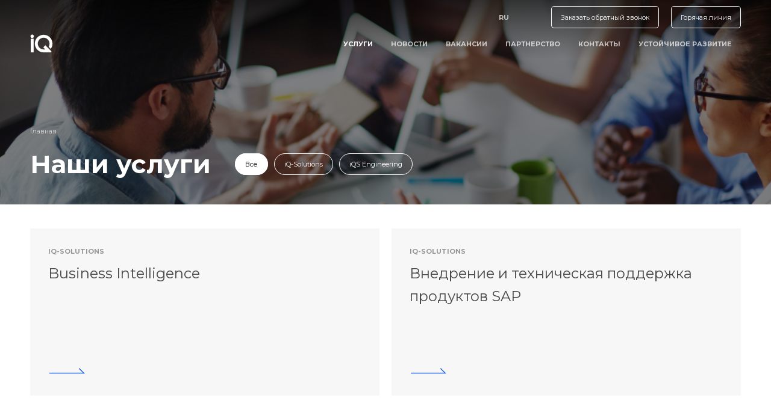

--- FILE ---
content_type: text/html; charset=UTF-8
request_url: https://iqs.kz/en/uslugi/?company_type=iq_engineering/
body_size: 13435
content:
<!doctype html>
<html lang="en-US">
<head>
	<!-- Google Tag Manager -->
<script>(function(w,d,s,l,i){w[l]=w[l]||[];w[l].push({'gtm.start':
new Date().getTime(),event:'gtm.js'});var f=d.getElementsByTagName(s)[0],
j=d.createElement(s),dl=l!='dataLayer'?'&l='+l:'';j.async=true;j.src=
'https://www.googletagmanager.com/gtm.js?id='+i+dl;f.parentNode.insertBefore(j,f);
})(window,document,'script','dataLayer','GTM-N5JNTNDC');</script>
<!-- End Google Tag Manager -->
	<meta charset="UTF-8">
	<meta name="viewport" content="width=device-width, initial-scale=1">
	<link rel="profile" href="https://gmpg.org/xfn/11">
	<link rel="preconnect" href="https://fonts.googleapis.com" />
	<link rel="preconnect" href="https://fonts.gstatic.com" crossorigin />
	<link
		href="https://fonts.googleapis.com/css2?family=Montserrat:wght@300;400;500;700&display=swap"
		rel="stylesheet"
	/>
	<script src="https://www.google.com/recaptcha/api.js" async defer></script>

	<meta name='robots' content='index, follow, max-image-preview:large, max-snippet:-1, max-video-preview:-1' />

	<!-- This site is optimized with the Yoast SEO plugin v26.8 - https://yoast.com/product/yoast-seo-wordpress/ -->
	<link media="all" href="https://iqs.kz/wp-content/cache/autoptimize/css/autoptimize_3bc47f3a3981982fbe2107cce6b1fe97.css" rel="stylesheet"><title>Услуги - iQ-Solutions</title>
	<link rel="canonical" href="https://iqs.kz/en/uslugi/" />
	<meta property="og:locale" content="en_US" />
	<meta property="og:type" content="article" />
	<meta property="og:title" content="Услуги - iQ-Solutions" />
	<meta property="og:url" content="https://iqs.kz/en/uslugi/" />
	<meta property="og:site_name" content="iQ-Solutions" />
	<meta property="article:modified_time" content="2021-07-27T19:08:07+00:00" />
	<meta name="twitter:card" content="summary_large_image" />
	<script type="application/ld+json" class="yoast-schema-graph">{"@context":"https://schema.org","@graph":[{"@type":"WebPage","@id":"https://iqs.kz/uslugi/","url":"https://iqs.kz/uslugi/","name":"Услуги - iQ-Solutions","isPartOf":{"@id":"https://iqs.kz/#website"},"datePublished":"2021-07-19T09:50:00+00:00","dateModified":"2021-07-27T19:08:07+00:00","breadcrumb":{"@id":"https://iqs.kz/uslugi/#breadcrumb"},"inLanguage":"en-US","potentialAction":[{"@type":"ReadAction","target":["https://iqs.kz/uslugi/"]}]},{"@type":"BreadcrumbList","@id":"https://iqs.kz/uslugi/#breadcrumb","itemListElement":[{"@type":"ListItem","position":1,"name":"Главная страница","item":"https://iqs.kz/"},{"@type":"ListItem","position":2,"name":"Услуги"}]},{"@type":"WebSite","@id":"https://iqs.kz/#website","url":"https://iqs.kz/","name":"iQ-Solutions","description":"IT бизнес решения","publisher":{"@id":"https://iqs.kz/#organization"},"potentialAction":[{"@type":"SearchAction","target":{"@type":"EntryPoint","urlTemplate":"https://iqs.kz/?s={search_term_string}"},"query-input":{"@type":"PropertyValueSpecification","valueRequired":true,"valueName":"search_term_string"}}],"inLanguage":"en-US"},{"@type":"Organization","@id":"https://iqs.kz/#organization","name":"iQ-Solutions","url":"https://iqs.kz/","logo":{"@type":"ImageObject","inLanguage":"en-US","@id":"https://iqs.kz/#/schema/logo/image/","url":"https://iqs.kz/wp-content/uploads/2021/07/logo.png","contentUrl":"https://iqs.kz/wp-content/uploads/2021/07/logo.png","width":38,"height":31,"caption":"iQ-Solutions"},"image":{"@id":"https://iqs.kz/#/schema/logo/image/"}}]}</script>
	<!-- / Yoast SEO plugin. -->


<link rel='dns-prefetch' href='//www.googletagmanager.com' />
<link rel='dns-prefetch' href='//pagead2.googlesyndication.com' />
<link rel="alternate" type="application/rss+xml" title="iQ-Solutions &raquo; Feed" href="https://iqs.kz/en/feed/" />
<link rel="alternate" type="application/rss+xml" title="iQ-Solutions &raquo; Comments Feed" href="https://iqs.kz/en/comments/feed/" />
<link rel="alternate" title="oEmbed (JSON)" type="application/json+oembed" href="https://iqs.kz/en/wp-json/oembed/1.0/embed?url=https%3A%2F%2Fiqs.kz%2Fen%2Fuslugi%2F" />
<link rel="alternate" title="oEmbed (XML)" type="text/xml+oembed" href="https://iqs.kz/en/wp-json/oembed/1.0/embed?url=https%3A%2F%2Fiqs.kz%2Fen%2Fuslugi%2F&#038;format=xml" />
		
		











<link rel='stylesheet' id='elementor-post-43-css' href='https://iqs.kz/wp-content/cache/autoptimize/css/autoptimize_single_6cfa12c6261f82e472579d55622afe2a.css?ver=1769575931' media='all' />
<link rel='stylesheet' id='elementor-gf-local-roboto-css' href='https://iqs.kz/wp-content/cache/autoptimize/css/autoptimize_single_52d2fc2c9be8d3deb54dbd1139e0be43.css?ver=1746520952' media='all' />
<link rel='stylesheet' id='elementor-gf-local-robotoslab-css' href='https://iqs.kz/wp-content/cache/autoptimize/css/autoptimize_single_5ad09e652cf5d4d5397ee8ac4a46327a.css?ver=1746520975' media='all' />
<script src="https://iqs.kz/wp-includes/js/jquery/jquery.min.js?ver=3.7.1" id="jquery-core-js"></script>


<!-- Google tag (gtag.js) snippet added by Site Kit -->
<!-- Google Analytics snippet added by Site Kit -->
<script src="https://www.googletagmanager.com/gtag/js?id=GT-WP448X6G" id="google_gtagjs-js" async></script>
<script id="google_gtagjs-js-after">
window.dataLayer = window.dataLayer || [];function gtag(){dataLayer.push(arguments);}
gtag("set","linker",{"domains":["iqs.kz"]});
gtag("js", new Date());
gtag("set", "developer_id.dZTNiMT", true);
gtag("config", "GT-WP448X6G");
 window._googlesitekit = window._googlesitekit || {}; window._googlesitekit.throttledEvents = []; window._googlesitekit.gtagEvent = (name, data) => { var key = JSON.stringify( { name, data } ); if ( !! window._googlesitekit.throttledEvents[ key ] ) { return; } window._googlesitekit.throttledEvents[ key ] = true; setTimeout( () => { delete window._googlesitekit.throttledEvents[ key ]; }, 5 ); gtag( "event", name, { ...data, event_source: "site-kit" } ); }; 
//# sourceURL=google_gtagjs-js-after
</script>
<link rel="https://api.w.org/" href="https://iqs.kz/en/wp-json/" /><link rel="alternate" title="JSON" type="application/json" href="https://iqs.kz/en/wp-json/wp/v2/pages/19" /><meta name="generator" content="Site Kit by Google 1.171.0" /><link rel="alternate" hreflang="ru-RU" href="https://iqs.kz/uslugi/?company_type=iq_engineering/"/>
<link rel="alternate" hreflang="en-US" href="https://iqs.kz/en/uslugi/?company_type=iq_engineering/"/>
<link rel="alternate" hreflang="ru" href="https://iqs.kz/uslugi/?company_type=iq_engineering/"/>
<link rel="alternate" hreflang="en" href="https://iqs.kz/en/uslugi/?company_type=iq_engineering/"/>
		<script>
			document.documentElement.className = document.documentElement.className.replace('no-js', 'js');
		</script>
				
		
<!-- Google AdSense meta tags added by Site Kit -->
<meta name="google-adsense-platform-account" content="ca-host-pub-2644536267352236">
<meta name="google-adsense-platform-domain" content="sitekit.withgoogle.com">
<!-- End Google AdSense meta tags added by Site Kit -->
<meta name="generator" content="Elementor 3.32.3; features: additional_custom_breakpoints; settings: css_print_method-external, google_font-enabled, font_display-auto">
			
			
<!-- Google AdSense snippet added by Site Kit -->
<script async src="https://pagead2.googlesyndication.com/pagead/js/adsbygoogle.js?client=ca-pub-9166140120040407&amp;host=ca-host-pub-2644536267352236" crossorigin="anonymous"></script>

<!-- End Google AdSense snippet added by Site Kit -->
<link rel="icon" href="https://iqs.kz/wp-content/uploads/2021/07/logo.png" sizes="32x32" />
<link rel="icon" href="https://iqs.kz/wp-content/uploads/2021/07/logo.png" sizes="192x192" />
<link rel="apple-touch-icon" href="https://iqs.kz/wp-content/uploads/2021/07/logo.png" />
<meta name="msapplication-TileImage" content="https://iqs.kz/wp-content/uploads/2021/07/logo.png" />
		
		
</head>

<body data-rsssl="1" class="wp-singular page-template page-template-page-services page-template-page-services-php page page-id-19 wp-custom-logo wp-theme-iq translatepress-en_US no-sidebar elementor-default elementor-kit-43 elementor-page elementor-page-19">
<!-- Google Tag Manager (noscript) -->
<noscript><iframe data-src="https://www.googletagmanager.com/ns.html?id=GTM-N5JNTNDC"
height="0" width="0" style="display:none;visibility:hidden" src="[data-uri]" class="lazyload" data-load-mode="1"></iframe></noscript>
<!-- End Google Tag Manager (noscript) -->
<header id="masthead" class="main-header" data-aos="fade-down">
	<nav class="navbar navbar-expand-lg navbar-dark">
		<div class="container">
            <div class="main-header__language-menu-wrap">
                <ul id="menu-3" class="main-header__language-menu"><li id="menu-item-48" class="trp-language-switcher-container trp-ru menu-item menu-item-type-post_type menu-item-object-language_switcher menu-item-48 main-header__language-menu-item"><a href="https://iqs.kz/uslugi/?company_type=iq_engineering/" class="main-header__language-menu-link"><span data-no-translation><span class="trp-ls-language-name">RU</span></span></a></li>
<li id="menu-item-1195" class="trp-language-switcher-container trp-en menu-item menu-item-type-post_type menu-item-object-language_switcher current-language-menu-item menu-item-1195 main-header__language-menu-item"><a href="https://iqs.kz/en/uslugi/?company_type=iq_engineering/" class="main-header__language-menu-link"><span data-no-translation><span class="trp-ls-language-name">EN</span></span></a></li>
</ul>            </div>
            <div class="main-header__call-btn-wrap">
                <button class="dd-button dd-button--unfilled main-header__call-btn open-contact-popup">
                    Заказать обратный звонок
                </button>
            </div>
            <div class="main-header__call-btn-wrap">
                <button class="dd-button dd-button--unfilled main-header__call-btn open-feedback-popup">
                    Горячая линия
                </button>
            </div>
        </div>
		<div class="container">
			<div class="main-header__logo-wrap">
				<a href="https://iqs.kz/en">
					<img 
						data-src="https://iqs.kz/wp-content/uploads/2021/07/logo.png" 
						alt="logo" 
						class="main-header__logo lazyload" 
					 src="[data-uri]" style="--smush-placeholder-width: 38px; --smush-placeholder-aspect-ratio: 38/31;" />
					<img
						data-src="https://iqs.kz/wp-content/uploads/2021/07/logo_blue.png"
						alt="logo"
						class="main-header__logo-dark lazyload"
					 src="[data-uri]" style="--smush-placeholder-width: 38px; --smush-placeholder-aspect-ratio: 38/31;" />
				</a>
			</div>
			<button
				class="navbar-toggler"
				type="button"
				data-toggle="collapse"
				data-target="#navbarSupportedContent"
				aria-controls="navbarSupportedContent"
				aria-expanded="false"
				aria-label="Toggle navigation"
			>
				<i class="icon-burger"></i>
			</button>
			<div
				class="collapse navbar-collapse main-header__company-menu-wrap"
				id="navbarSupportedContent"
			>
				<div class="navbar-nav-wrap ml-auto">
				  <ul id="menu-3" class="navbar-nav"><li id="menu-item-40" class="menu-item menu-item-type-post_type menu-item-object-page current-menu-item page_item page-item-19 current_page_item menu-item-40 nav-item"><a href="https://iqs.kz/en/uslugi/" aria-current="page" class="nav-link">Услуги</a></li>
<li id="menu-item-1316" class="menu-item menu-item-type-post_type menu-item-object-page menu-item-1316 nav-item"><a href="https://iqs.kz/en/novosti/" class="nav-link">Новости</a></li>
<li id="menu-item-3920" class="menu-item menu-item-type-post_type menu-item-object-page menu-item-3920 nav-item"><a href="https://iqs.kz/en/glavnaya/vakansii-2/" class="nav-link">Вакансии</a></li>
<li id="menu-item-39" class="menu-item menu-item-type-post_type menu-item-object-page menu-item-39 nav-item"><a href="https://iqs.kz/en/partneri/" class="nav-link">Партнерство</a></li>
<li id="menu-item-38" class="menu-item menu-item-type-post_type menu-item-object-page menu-item-38 nav-item"><a href="https://iqs.kz/en/kontakti/" class="nav-link">Контакты</a></li>
<li id="menu-item-19281" class="menu-item menu-item-type-post_type menu-item-object-page menu-item-19281 nav-item"><a href="https://iqs.kz/en/esg/" class="nav-link">Устойчивое Развитие</a></li>
</ul>				</div>
			</div>
		</div>
	</nav>
</header>
  <main class="main-content">
		
    <section
      class="section section-services-hero lazyload"
      style="background-image:inherit"
     data-bg-image="url(&#039;https://iqs.kz/wp-content/uploads/2021/07/services-hero.png&#039;)">
      <div class="container">
        <div class="section-services-hero__content">
          <nav
            class="section-services-hero__breadcrumb-wrap"
            aria-label="breadcrumb"
            data-aos="fade-up"
          >
            <ol class="breadcrumb">
              <li class="breadcrumb-item"><a href="https://iqs.kz/en">Главная</a></li>
            </ol>
          </nav>
          <div class="section-services-hero__heading" data-aos="fade-up" data-aos-delay="200">
            <h1 class="section-services-hero__title">Наши услуги</h1>
            <div class="tag-menu-wrap">
              <ul class="tag-menu">
                <li class="tag-menu__item active">
                  <a href="#" class="tag-menu__item-link" data-id="0">Все</a>
                </li>
                <li class="tag-menu__item">
                  <a href="#" class="tag-menu__item-link" data-id="1">iQ-Solutions</a>
                </li>
                <li class="tag-menu__item">
                  <a href="#" class="tag-menu__item-link" data-id="2">iQS Engineering</a>
                </li>
              </ul>
            </div>
          </div>
        </div>
      </div>
    </section>
    <section class="section">
      <div class="container">
        <div class="row">
                        <div class="col-md-6 service-card-container" data-id="1" data-aos="fade-up" data-aos-delay="200">
                <div class="service-card-wrap w-100">
                  <a href="https://iqs.kz/en/uslugi/business-intelligence/">
                    <div class="service-card <br /><b>Warning</b>:  Undefined variable $item in <b>/var/www/vhosts/v-94361.webspace/www/iqsol.kz/wp-content/themes/iq/page-services.php</b> on line <b>82</b><br /><br /><b>Warning</b>:  Trying to access array offset on null in <b>/var/www/vhosts/v-94361.webspace/www/iqsol.kz/wp-content/themes/iq/page-services.php</b> on line <b>82</b><br />">
                      <div class="service-card__subtitle">iQ-Solutions</div>
                      <div class="service-card__title">
                        Business Intelligence                      </div>
                      <div class="service-card__arrow-wrap">
                        <i class="icon-arrow-long"></i>
                      </div>
                    </div>
                  </a>
                </div>
              </div>
                          <div class="col-md-6 service-card-container" data-id="1" data-aos="fade-up" data-aos-delay="200">
                <div class="service-card-wrap w-100">
                  <a href="https://iqs.kz/en/uslugi/vnedrenie-sistemy-po-konsolidaczii-finansovoj-otchetnosti-na-baze-sap/">
                    <div class="service-card <br /><b>Warning</b>:  Undefined variable $item in <b>/var/www/vhosts/v-94361.webspace/www/iqsol.kz/wp-content/themes/iq/page-services.php</b> on line <b>82</b><br /><br /><b>Warning</b>:  Trying to access array offset on null in <b>/var/www/vhosts/v-94361.webspace/www/iqsol.kz/wp-content/themes/iq/page-services.php</b> on line <b>82</b><br />">
                      <div class="service-card__subtitle">iQ-Solutions</div>
                      <div class="service-card__title">
                        Внедрение и техническая поддержка продуктов SAP                      </div>
                      <div class="service-card__arrow-wrap">
                        <i class="icon-arrow-long"></i>
                      </div>
                    </div>
                  </a>
                </div>
              </div>
                          <div class="col-md-6 service-card-container" data-id="2" data-aos="fade-up" data-aos-delay="200">
                <div class="service-card-wrap w-100">
                  <a href="https://iqs.kz/en/uslugi/cm/">
                    <div class="service-card <br /><b>Warning</b>:  Undefined variable $item in <b>/var/www/vhosts/v-94361.webspace/www/iqsol.kz/wp-content/themes/iq/page-services.php</b> on line <b>82</b><br /><br /><b>Warning</b>:  Trying to access array offset on null in <b>/var/www/vhosts/v-94361.webspace/www/iqsol.kz/wp-content/themes/iq/page-services.php</b> on line <b>82</b><br />">
                      <div class="service-card__subtitle">iQS Engineering</div>
                      <div class="service-card__title">
                        Цифровое месторождение                      </div>
                      <div class="service-card__arrow-wrap">
                        <i class="icon-arrow-long"></i>
                      </div>
                    </div>
                  </a>
                </div>
              </div>
                          <div class="col-md-6 service-card-container" data-id="2" data-aos="fade-up" data-aos-delay="200">
                <div class="service-card-wrap w-100">
                  <a href="https://iqs.kz/en/uslugi/vnedrenie-i-soprovozhdenie-sobstvennyh-programmnyh-produktov-iqse_mes-i-iqse_asun-avtomatizirovannyj-uchet-nefteproduktov-i-t-d/">
                    <div class="service-card <br /><b>Warning</b>:  Undefined variable $item in <b>/var/www/vhosts/v-94361.webspace/www/iqsol.kz/wp-content/themes/iq/page-services.php</b> on line <b>82</b><br /><br /><b>Warning</b>:  Trying to access array offset on null in <b>/var/www/vhosts/v-94361.webspace/www/iqsol.kz/wp-content/themes/iq/page-services.php</b> on line <b>82</b><br />">
                      <div class="service-card__subtitle">iQS Engineering</div>
                      <div class="service-card__title">
                        Внедрение и сопровождение собственных программных продуктов iQSE_MES и iQSE_АСУН (автоматизированный учет нефтепродуктов) и т.д.                      </div>
                      <div class="service-card__arrow-wrap">
                        <i class="icon-arrow-long"></i>
                      </div>
                    </div>
                  </a>
                </div>
              </div>
                          <div class="col-md-6 service-card-container" data-id="2" data-aos="fade-up" data-aos-delay="200">
                <div class="service-card-wrap w-100">
                  <a href="https://iqs.kz/en/uslugi/autsorsing-proizvodstvennyh-funkczij-i-autstaffing-inzhenerno-tehnicheskogo-personala/">
                    <div class="service-card <br /><b>Warning</b>:  Undefined variable $item in <b>/var/www/vhosts/v-94361.webspace/www/iqsol.kz/wp-content/themes/iq/page-services.php</b> on line <b>82</b><br /><br /><b>Warning</b>:  Trying to access array offset on null in <b>/var/www/vhosts/v-94361.webspace/www/iqsol.kz/wp-content/themes/iq/page-services.php</b> on line <b>82</b><br />">
                      <div class="service-card__subtitle">iQS Engineering</div>
                      <div class="service-card__title">
                        Аутсорсинг производственных функций и аутстаффинг инженерно-технического персонала                      </div>
                      <div class="service-card__arrow-wrap">
                        <i class="icon-arrow-long"></i>
                      </div>
                    </div>
                  </a>
                </div>
              </div>
                          <div class="col-md-6 service-card-container" data-id="2" data-aos="fade-up" data-aos-delay="200">
                <div class="service-card-wrap w-100">
                  <a href="https://iqs.kz/en/uslugi/optimizacziya-tehnologicheskih-proczessov-i-snizhenie-poter/">
                    <div class="service-card <br /><b>Warning</b>:  Undefined variable $item in <b>/var/www/vhosts/v-94361.webspace/www/iqsol.kz/wp-content/themes/iq/page-services.php</b> on line <b>82</b><br /><br /><b>Warning</b>:  Trying to access array offset on null in <b>/var/www/vhosts/v-94361.webspace/www/iqsol.kz/wp-content/themes/iq/page-services.php</b> on line <b>82</b><br />">
                      <div class="service-card__subtitle">iQS Engineering</div>
                      <div class="service-card__title">
                        Оптимизация технологических процессов и снижение потерь                      </div>
                      <div class="service-card__arrow-wrap">
                        <i class="icon-arrow-long"></i>
                      </div>
                    </div>
                  </a>
                </div>
              </div>
                          <div class="col-md-6 service-card-container" data-id="2" data-aos="fade-up" data-aos-delay="200">
                <div class="service-card-wrap w-100">
                  <a href="https://iqs.kz/en/uslugi/postavka-i-montazh-oborudovaniya-kipia-i-asutp/">
                    <div class="service-card <br /><b>Warning</b>:  Undefined variable $item in <b>/var/www/vhosts/v-94361.webspace/www/iqsol.kz/wp-content/themes/iq/page-services.php</b> on line <b>82</b><br /><br /><b>Warning</b>:  Trying to access array offset on null in <b>/var/www/vhosts/v-94361.webspace/www/iqsol.kz/wp-content/themes/iq/page-services.php</b> on line <b>82</b><br />">
                      <div class="service-card__subtitle">iQS Engineering</div>
                      <div class="service-card__title">
                        Поставка и монтаж оборудования КИПиА и АСУТП                      </div>
                      <div class="service-card__arrow-wrap">
                        <i class="icon-arrow-long"></i>
                      </div>
                    </div>
                  </a>
                </div>
              </div>
                          <div class="col-md-6 service-card-container" data-id="1" data-aos="fade-up" data-aos-delay="200">
                <div class="service-card-wrap w-100">
                  <a href="https://iqs.kz/en/uslugi/business-process-management-2/">
                    <div class="service-card <br /><b>Warning</b>:  Undefined variable $item in <b>/var/www/vhosts/v-94361.webspace/www/iqsol.kz/wp-content/themes/iq/page-services.php</b> on line <b>82</b><br /><br /><b>Warning</b>:  Trying to access array offset on null in <b>/var/www/vhosts/v-94361.webspace/www/iqsol.kz/wp-content/themes/iq/page-services.php</b> on line <b>82</b><br />">
                      <div class="service-card__subtitle">iQ-Solutions</div>
                      <div class="service-card__title">
                        Technical Support​                      </div>
                      <div class="service-card__arrow-wrap">
                        <i class="icon-arrow-long"></i>
                      </div>
                    </div>
                  </a>
                </div>
              </div>
                          <div class="col-md-6 service-card-container" data-id="1" data-aos="fade-up" data-aos-delay="200">
                <div class="service-card-wrap w-100">
                  <a href="https://iqs.kz/en/uslugi/enterprise-data-platform-and-system-services-2/">
                    <div class="service-card <br /><b>Warning</b>:  Undefined variable $item in <b>/var/www/vhosts/v-94361.webspace/www/iqsol.kz/wp-content/themes/iq/page-services.php</b> on line <b>82</b><br /><br /><b>Warning</b>:  Trying to access array offset on null in <b>/var/www/vhosts/v-94361.webspace/www/iqsol.kz/wp-content/themes/iq/page-services.php</b> on line <b>82</b><br />">
                      <div class="service-card__subtitle">iQ-Solutions</div>
                      <div class="service-card__title">
                        Enterprise Data Platform and System Services.                      </div>
                      <div class="service-card__arrow-wrap">
                        <i class="icon-arrow-long"></i>
                      </div>
                    </div>
                  </a>
                </div>
              </div>
                          <div class="col-md-6 service-card-container" data-id="1" data-aos="fade-up" data-aos-delay="200">
                <div class="service-card-wrap w-100">
                  <a href="https://iqs.kz/en/uslugi/uslugi-po-upravleniyu-portfelem-i-katalogom-it-uslug/">
                    <div class="service-card <br /><b>Warning</b>:  Undefined variable $item in <b>/var/www/vhosts/v-94361.webspace/www/iqsol.kz/wp-content/themes/iq/page-services.php</b> on line <b>82</b><br /><br /><b>Warning</b>:  Trying to access array offset on null in <b>/var/www/vhosts/v-94361.webspace/www/iqsol.kz/wp-content/themes/iq/page-services.php</b> on line <b>82</b><br />">
                      <div class="service-card__subtitle">iQ-Solutions</div>
                      <div class="service-card__title">
                        Услуги по управлению портфелем и каталогом IT услуг                      </div>
                      <div class="service-card__arrow-wrap">
                        <i class="icon-arrow-long"></i>
                      </div>
                    </div>
                  </a>
                </div>
              </div>
                          <div class="col-md-6 service-card-container" data-id="1" data-aos="fade-up" data-aos-delay="200">
                <div class="service-card-wrap w-100">
                  <a href="https://iqs.kz/en/uslugi/uslugi-po-upravleniyu-it-proektami/">
                    <div class="service-card <br /><b>Warning</b>:  Undefined variable $item in <b>/var/www/vhosts/v-94361.webspace/www/iqsol.kz/wp-content/themes/iq/page-services.php</b> on line <b>82</b><br /><br /><b>Warning</b>:  Trying to access array offset on null in <b>/var/www/vhosts/v-94361.webspace/www/iqsol.kz/wp-content/themes/iq/page-services.php</b> on line <b>82</b><br />">
                      <div class="service-card__subtitle">iQ-Solutions</div>
                      <div class="service-card__title">
                        Услуги по управлению IT проектами                      </div>
                      <div class="service-card__arrow-wrap">
                        <i class="icon-arrow-long"></i>
                      </div>
                    </div>
                  </a>
                </div>
              </div>
                          <div class="col-md-6 service-card-container" data-id="1" data-aos="fade-up" data-aos-delay="200">
                <div class="service-card-wrap w-100">
                  <a href="https://iqs.kz/en/uslugi/uslugi-po-upravleniyu-razrabotkoj-po-i-upravlenie-relizami/">
                    <div class="service-card <br /><b>Warning</b>:  Undefined variable $item in <b>/var/www/vhosts/v-94361.webspace/www/iqsol.kz/wp-content/themes/iq/page-services.php</b> on line <b>82</b><br /><br /><b>Warning</b>:  Trying to access array offset on null in <b>/var/www/vhosts/v-94361.webspace/www/iqsol.kz/wp-content/themes/iq/page-services.php</b> on line <b>82</b><br />">
                      <div class="service-card__subtitle">iQ-Solutions</div>
                      <div class="service-card__title">
                        Услуги по управлению разработкой ПО и управление релизами                      </div>
                      <div class="service-card__arrow-wrap">
                        <i class="icon-arrow-long"></i>
                      </div>
                    </div>
                  </a>
                </div>
              </div>
                          <div class="col-md-6 service-card-container" data-id="1" data-aos="fade-up" data-aos-delay="200">
                <div class="service-card-wrap w-100">
                  <a href="https://iqs.kz/en/uslugi/uslugi-po-upravleniyu-it-infrastrukturoj-i-platformami/">
                    <div class="service-card <br /><b>Warning</b>:  Undefined variable $item in <b>/var/www/vhosts/v-94361.webspace/www/iqsol.kz/wp-content/themes/iq/page-services.php</b> on line <b>82</b><br /><br /><b>Warning</b>:  Trying to access array offset on null in <b>/var/www/vhosts/v-94361.webspace/www/iqsol.kz/wp-content/themes/iq/page-services.php</b> on line <b>82</b><br />">
                      <div class="service-card__subtitle">iQ-Solutions</div>
                      <div class="service-card__title">
                        Услуги по управлению IT инфраструктурой и платформами                      </div>
                      <div class="service-card__arrow-wrap">
                        <i class="icon-arrow-long"></i>
                      </div>
                    </div>
                  </a>
                </div>
              </div>
                          <div class="col-md-6 service-card-container" data-id="1" data-aos="fade-up" data-aos-delay="200">
                <div class="service-card-wrap w-100">
                  <a href="https://iqs.kz/en/uslugi/uslugi-po-upravleniyu-it-problemami-i-inczidentami/">
                    <div class="service-card <br /><b>Warning</b>:  Undefined variable $item in <b>/var/www/vhosts/v-94361.webspace/www/iqsol.kz/wp-content/themes/iq/page-services.php</b> on line <b>82</b><br /><br /><b>Warning</b>:  Trying to access array offset on null in <b>/var/www/vhosts/v-94361.webspace/www/iqsol.kz/wp-content/themes/iq/page-services.php</b> on line <b>82</b><br />">
                      <div class="service-card__subtitle">iQ-Solutions</div>
                      <div class="service-card__title">
                        Услуги по управлению IT проблемами и инцидентами                      </div>
                      <div class="service-card__arrow-wrap">
                        <i class="icon-arrow-long"></i>
                      </div>
                    </div>
                  </a>
                </div>
              </div>
                          <div class="col-md-6 service-card-container" data-id="1" data-aos="fade-up" data-aos-delay="200">
                <div class="service-card-wrap w-100">
                  <a href="https://iqs.kz/en/uslugi/uslugi-po-upravleniyu-it-zaprosami-na-obsluzhivanie/">
                    <div class="service-card <br /><b>Warning</b>:  Undefined variable $item in <b>/var/www/vhosts/v-94361.webspace/www/iqsol.kz/wp-content/themes/iq/page-services.php</b> on line <b>82</b><br /><br /><b>Warning</b>:  Trying to access array offset on null in <b>/var/www/vhosts/v-94361.webspace/www/iqsol.kz/wp-content/themes/iq/page-services.php</b> on line <b>82</b><br />">
                      <div class="service-card__subtitle">iQ-Solutions</div>
                      <div class="service-card__title">
                        Услуги по управлению IT запросами на обслуживание                      </div>
                      <div class="service-card__arrow-wrap">
                        <i class="icon-arrow-long"></i>
                      </div>
                    </div>
                  </a>
                </div>
              </div>
                          <div class="col-md-6 service-card-container" data-id="1" data-aos="fade-up" data-aos-delay="200">
                <div class="service-card-wrap w-100">
                  <a href="https://iqs.kz/en/uslugi/uslugi-po-upravleniyu-urovnem-i-nepreryvnostyu-it-uslug/">
                    <div class="service-card <br /><b>Warning</b>:  Undefined variable $item in <b>/var/www/vhosts/v-94361.webspace/www/iqsol.kz/wp-content/themes/iq/page-services.php</b> on line <b>82</b><br /><br /><b>Warning</b>:  Trying to access array offset on null in <b>/var/www/vhosts/v-94361.webspace/www/iqsol.kz/wp-content/themes/iq/page-services.php</b> on line <b>82</b><br />">
                      <div class="service-card__subtitle">iQ-Solutions</div>
                      <div class="service-card__title">
                        Услуги по управлению уровнем и непрерывностью IT услуг                      </div>
                      <div class="service-card__arrow-wrap">
                        <i class="icon-arrow-long"></i>
                      </div>
                    </div>
                  </a>
                </div>
              </div>
                          <div class="col-md-6 service-card-container" data-id="1" data-aos="fade-up" data-aos-delay="200">
                <div class="service-card-wrap w-100">
                  <a href="https://iqs.kz/en/uslugi/uslugi-po-it-analitike/">
                    <div class="service-card <br /><b>Warning</b>:  Undefined variable $item in <b>/var/www/vhosts/v-94361.webspace/www/iqsol.kz/wp-content/themes/iq/page-services.php</b> on line <b>82</b><br /><br /><b>Warning</b>:  Trying to access array offset on null in <b>/var/www/vhosts/v-94361.webspace/www/iqsol.kz/wp-content/themes/iq/page-services.php</b> on line <b>82</b><br />">
                      <div class="service-card__subtitle">iQ-Solutions</div>
                      <div class="service-card__title">
                        Услуги по IT аналитике                      </div>
                      <div class="service-card__arrow-wrap">
                        <i class="icon-arrow-long"></i>
                      </div>
                    </div>
                  </a>
                </div>
              </div>
                          <div class="col-md-6 service-card-container" data-id="1" data-aos="fade-up" data-aos-delay="200">
                <div class="service-card-wrap w-100">
                  <a href="https://iqs.kz/en/uslugi/uslugi-po-upravlenie-it-otnosheniyami/">
                    <div class="service-card <br /><b>Warning</b>:  Undefined variable $item in <b>/var/www/vhosts/v-94361.webspace/www/iqsol.kz/wp-content/themes/iq/page-services.php</b> on line <b>82</b><br /><br /><b>Warning</b>:  Trying to access array offset on null in <b>/var/www/vhosts/v-94361.webspace/www/iqsol.kz/wp-content/themes/iq/page-services.php</b> on line <b>82</b><br />">
                      <div class="service-card__subtitle">iQ-Solutions</div>
                      <div class="service-card__title">
                        Услуги по управление IT отношениями                      </div>
                      <div class="service-card__arrow-wrap">
                        <i class="icon-arrow-long"></i>
                      </div>
                    </div>
                  </a>
                </div>
              </div>
                          <div class="col-md-6 service-card-container" data-id="1" data-aos="fade-up" data-aos-delay="200">
                <div class="service-card-wrap w-100">
                  <a href="https://iqs.kz/en/uslugi/uslugi-po-upravleniyu-it-arhitekturoj/">
                    <div class="service-card <br /><b>Warning</b>:  Undefined variable $item in <b>/var/www/vhosts/v-94361.webspace/www/iqsol.kz/wp-content/themes/iq/page-services.php</b> on line <b>82</b><br /><br /><b>Warning</b>:  Trying to access array offset on null in <b>/var/www/vhosts/v-94361.webspace/www/iqsol.kz/wp-content/themes/iq/page-services.php</b> on line <b>82</b><br />">
                      <div class="service-card__subtitle">iQ-Solutions</div>
                      <div class="service-card__title">
                        Услуги по управлению IT архитектурой                      </div>
                      <div class="service-card__arrow-wrap">
                        <i class="icon-arrow-long"></i>
                      </div>
                    </div>
                  </a>
                </div>
              </div>
                          <div class="col-md-6 service-card-container" data-id="1" data-aos="fade-up" data-aos-delay="200">
                <div class="service-card-wrap w-100">
                  <a href="https://iqs.kz/en/uslugi/uslugi-po-upravleniyu-it-moshhnostyami-i-proizvoditelnostyu/">
                    <div class="service-card <br /><b>Warning</b>:  Undefined variable $item in <b>/var/www/vhosts/v-94361.webspace/www/iqsol.kz/wp-content/themes/iq/page-services.php</b> on line <b>82</b><br /><br /><b>Warning</b>:  Trying to access array offset on null in <b>/var/www/vhosts/v-94361.webspace/www/iqsol.kz/wp-content/themes/iq/page-services.php</b> on line <b>82</b><br />">
                      <div class="service-card__subtitle">iQ-Solutions</div>
                      <div class="service-card__title">
                        Услуги по управлению IT мощностями и производительностью                      </div>
                      <div class="service-card__arrow-wrap">
                        <i class="icon-arrow-long"></i>
                      </div>
                    </div>
                  </a>
                </div>
              </div>
                          <div class="col-md-6 service-card-container" data-id="1" data-aos="fade-up" data-aos-delay="200">
                <div class="service-card-wrap w-100">
                  <a href="https://iqs.kz/en/uslugi/uslugi-po-upravleniyu-it-riskami/">
                    <div class="service-card <br /><b>Warning</b>:  Undefined variable $item in <b>/var/www/vhosts/v-94361.webspace/www/iqsol.kz/wp-content/themes/iq/page-services.php</b> on line <b>82</b><br /><br /><b>Warning</b>:  Trying to access array offset on null in <b>/var/www/vhosts/v-94361.webspace/www/iqsol.kz/wp-content/themes/iq/page-services.php</b> on line <b>82</b><br />">
                      <div class="service-card__subtitle">iQ-Solutions</div>
                      <div class="service-card__title">
                        Услуги по управлению IT рисками                      </div>
                      <div class="service-card__arrow-wrap">
                        <i class="icon-arrow-long"></i>
                      </div>
                    </div>
                  </a>
                </div>
              </div>
                          <div class="col-md-6 service-card-container" data-id="1" data-aos="fade-up" data-aos-delay="200">
                <div class="service-card-wrap w-100">
                  <a href="https://iqs.kz/en/uslugi/uslugi-po-upravleniyu-service-desk-it-call-center-itsm/">
                    <div class="service-card <br /><b>Warning</b>:  Undefined variable $item in <b>/var/www/vhosts/v-94361.webspace/www/iqsol.kz/wp-content/themes/iq/page-services.php</b> on line <b>82</b><br /><br /><b>Warning</b>:  Trying to access array offset on null in <b>/var/www/vhosts/v-94361.webspace/www/iqsol.kz/wp-content/themes/iq/page-services.php</b> on line <b>82</b><br />">
                      <div class="service-card__subtitle">iQ-Solutions</div>
                      <div class="service-card__title">
                        Услуги по управлению Service desk/IT call center (ITSM)                      </div>
                      <div class="service-card__arrow-wrap">
                        <i class="icon-arrow-long"></i>
                      </div>
                    </div>
                  </a>
                </div>
              </div>
                          <div class="col-md-6 service-card-container" data-id="1" data-aos="fade-up" data-aos-delay="200">
                <div class="service-card-wrap w-100">
                  <a href="https://iqs.kz/en/uslugi/uslugi-po-upravleniyu-konfiguracziyami-it-uslug-cms-sacm-cmdb/">
                    <div class="service-card <br /><b>Warning</b>:  Undefined variable $item in <b>/var/www/vhosts/v-94361.webspace/www/iqsol.kz/wp-content/themes/iq/page-services.php</b> on line <b>82</b><br /><br /><b>Warning</b>:  Trying to access array offset on null in <b>/var/www/vhosts/v-94361.webspace/www/iqsol.kz/wp-content/themes/iq/page-services.php</b> on line <b>82</b><br />">
                      <div class="service-card__subtitle">iQ-Solutions</div>
                      <div class="service-card__title">
                        Услуги по управлению конфигурациями IT услуг (CMS/SACM/CMDB)                      </div>
                      <div class="service-card__arrow-wrap">
                        <i class="icon-arrow-long"></i>
                      </div>
                    </div>
                  </a>
                </div>
              </div>
                          <div class="col-md-6 service-card-container" data-id="1" data-aos="fade-up" data-aos-delay="200">
                <div class="service-card-wrap w-100">
                  <a href="https://iqs.kz/en/uslugi/uslugi-po-upravleniyu-it-aktivami-i-postavshhikami/">
                    <div class="service-card <br /><b>Warning</b>:  Undefined variable $item in <b>/var/www/vhosts/v-94361.webspace/www/iqsol.kz/wp-content/themes/iq/page-services.php</b> on line <b>82</b><br /><br /><b>Warning</b>:  Trying to access array offset on null in <b>/var/www/vhosts/v-94361.webspace/www/iqsol.kz/wp-content/themes/iq/page-services.php</b> on line <b>82</b><br />">
                      <div class="service-card__subtitle">iQ-Solutions</div>
                      <div class="service-card__title">
                        Услуги по управлению IT активами и поставщиками                      </div>
                      <div class="service-card__arrow-wrap">
                        <i class="icon-arrow-long"></i>
                      </div>
                    </div>
                  </a>
                </div>
              </div>
                          <div class="col-md-6 service-card-container" data-id="1" data-aos="fade-up" data-aos-delay="200">
                <div class="service-card-wrap w-100">
                  <a href="https://iqs.kz/en/uslugi/uslugi-po-upravleniyu-rabochej-siloj-i-it-talantami/">
                    <div class="service-card <br /><b>Warning</b>:  Undefined variable $item in <b>/var/www/vhosts/v-94361.webspace/www/iqsol.kz/wp-content/themes/iq/page-services.php</b> on line <b>82</b><br /><br /><b>Warning</b>:  Trying to access array offset on null in <b>/var/www/vhosts/v-94361.webspace/www/iqsol.kz/wp-content/themes/iq/page-services.php</b> on line <b>82</b><br />">
                      <div class="service-card__subtitle">iQ-Solutions</div>
                      <div class="service-card__title">
                        Услуги по управлению рабочей силой и IT талантами                      </div>
                      <div class="service-card__arrow-wrap">
                        <i class="icon-arrow-long"></i>
                      </div>
                    </div>
                  </a>
                </div>
              </div>
                          <div class="col-md-6 service-card-container" data-id="1" data-aos="fade-up" data-aos-delay="200">
                <div class="service-card-wrap w-100">
                  <a href="https://iqs.kz/en/uslugi/uslugi-po-upravleniyu-razvertyvaniyami-v-it/">
                    <div class="service-card <br /><b>Warning</b>:  Undefined variable $item in <b>/var/www/vhosts/v-94361.webspace/www/iqsol.kz/wp-content/themes/iq/page-services.php</b> on line <b>82</b><br /><br /><b>Warning</b>:  Trying to access array offset on null in <b>/var/www/vhosts/v-94361.webspace/www/iqsol.kz/wp-content/themes/iq/page-services.php</b> on line <b>82</b><br />">
                      <div class="service-card__subtitle">iQ-Solutions</div>
                      <div class="service-card__title">
                        Услуги по управлению развертываниями в IT                      </div>
                      <div class="service-card__arrow-wrap">
                        <i class="icon-arrow-long"></i>
                      </div>
                    </div>
                  </a>
                </div>
              </div>
                          <div class="col-md-6 service-card-container" data-id="1" data-aos="fade-up" data-aos-delay="200">
                <div class="service-card-wrap w-100">
                  <a href="https://iqs.kz/en/uslugi/uslugi-po-monitoringu-i-upravlenie-it-sobytiyami-i-upravlenie-dostupnostyu/">
                    <div class="service-card <br /><b>Warning</b>:  Undefined variable $item in <b>/var/www/vhosts/v-94361.webspace/www/iqsol.kz/wp-content/themes/iq/page-services.php</b> on line <b>82</b><br /><br /><b>Warning</b>:  Trying to access array offset on null in <b>/var/www/vhosts/v-94361.webspace/www/iqsol.kz/wp-content/themes/iq/page-services.php</b> on line <b>82</b><br />">
                      <div class="service-card__subtitle">iQ-Solutions</div>
                      <div class="service-card__title">
                        Услуги по мониторингу и управление IT событиями и управление доступностью                      </div>
                      <div class="service-card__arrow-wrap">
                        <i class="icon-arrow-long"></i>
                      </div>
                    </div>
                  </a>
                </div>
              </div>
                          <div class="col-md-6 service-card-container" data-id="1" data-aos="fade-up" data-aos-delay="200">
                <div class="service-card-wrap w-100">
                  <a href="https://iqs.kz/en/uslugi/uslugi-po-upravleniyu-informaczionnoj-bezopasnosti-cyber-security/">
                    <div class="service-card <br /><b>Warning</b>:  Undefined variable $item in <b>/var/www/vhosts/v-94361.webspace/www/iqsol.kz/wp-content/themes/iq/page-services.php</b> on line <b>82</b><br /><br /><b>Warning</b>:  Trying to access array offset on null in <b>/var/www/vhosts/v-94361.webspace/www/iqsol.kz/wp-content/themes/iq/page-services.php</b> on line <b>82</b><br />">
                      <div class="service-card__subtitle">iQ-Solutions</div>
                      <div class="service-card__title">
                        Услуги по управлению информационной безопасности (Cyber Security)                      </div>
                      <div class="service-card__arrow-wrap">
                        <i class="icon-arrow-long"></i>
                      </div>
                    </div>
                  </a>
                </div>
              </div>
                          <div class="col-md-6 service-card-container" data-id="1" data-aos="fade-up" data-aos-delay="200">
                <div class="service-card-wrap w-100">
                  <a href="https://iqs.kz/en/uslugi/uslugi-po-proektirovaniyu-it-uslug/">
                    <div class="service-card <br /><b>Warning</b>:  Undefined variable $item in <b>/var/www/vhosts/v-94361.webspace/www/iqsol.kz/wp-content/themes/iq/page-services.php</b> on line <b>82</b><br /><br /><b>Warning</b>:  Trying to access array offset on null in <b>/var/www/vhosts/v-94361.webspace/www/iqsol.kz/wp-content/themes/iq/page-services.php</b> on line <b>82</b><br />">
                      <div class="service-card__subtitle">iQ-Solutions</div>
                      <div class="service-card__title">
                        Услуги по проектированию IT услуг                      </div>
                      <div class="service-card__arrow-wrap">
                        <i class="icon-arrow-long"></i>
                      </div>
                    </div>
                  </a>
                </div>
              </div>
                          <div class="col-md-6 service-card-container" data-id="1" data-aos="fade-up" data-aos-delay="200">
                <div class="service-card-wrap w-100">
                  <a href="https://iqs.kz/en/uslugi/konsultaczionnye-it-uslugi-po-czifrovizacziej/">
                    <div class="service-card <br /><b>Warning</b>:  Undefined variable $item in <b>/var/www/vhosts/v-94361.webspace/www/iqsol.kz/wp-content/themes/iq/page-services.php</b> on line <b>82</b><br /><br /><b>Warning</b>:  Trying to access array offset on null in <b>/var/www/vhosts/v-94361.webspace/www/iqsol.kz/wp-content/themes/iq/page-services.php</b> on line <b>82</b><br />">
                      <div class="service-card__subtitle">iQ-Solutions</div>
                      <div class="service-card__title">
                        Консультационные IT услуги по цифровизацией                      </div>
                      <div class="service-card__arrow-wrap">
                        <i class="icon-arrow-long"></i>
                      </div>
                    </div>
                  </a>
                </div>
              </div>
                          <div class="col-md-6 service-card-container" data-id="1" data-aos="fade-up" data-aos-delay="200">
                <div class="service-card-wrap w-100">
                  <a href="https://iqs.kz/en/uslugi/uslugi-po-robotizirovannoj-avtomatizaczij-proczessov-rpa/">
                    <div class="service-card <br /><b>Warning</b>:  Undefined variable $item in <b>/var/www/vhosts/v-94361.webspace/www/iqsol.kz/wp-content/themes/iq/page-services.php</b> on line <b>82</b><br /><br /><b>Warning</b>:  Trying to access array offset on null in <b>/var/www/vhosts/v-94361.webspace/www/iqsol.kz/wp-content/themes/iq/page-services.php</b> on line <b>82</b><br />">
                      <div class="service-card__subtitle">iQ-Solutions</div>
                      <div class="service-card__title">
                        Услуги по Роботизированной автоматизаций процессов (RPA)                      </div>
                      <div class="service-card__arrow-wrap">
                        <i class="icon-arrow-long"></i>
                      </div>
                    </div>
                  </a>
                </div>
              </div>
                          <div class="col-md-6 service-card-container" data-id="1" data-aos="fade-up" data-aos-delay="200">
                <div class="service-card-wrap w-100">
                  <a href="https://iqs.kz/en/uslugi/uslugi-po-unificzirovannym-it-kommunikacziyam-avs/">
                    <div class="service-card <br /><b>Warning</b>:  Undefined variable $item in <b>/var/www/vhosts/v-94361.webspace/www/iqsol.kz/wp-content/themes/iq/page-services.php</b> on line <b>82</b><br /><br /><b>Warning</b>:  Trying to access array offset on null in <b>/var/www/vhosts/v-94361.webspace/www/iqsol.kz/wp-content/themes/iq/page-services.php</b> on line <b>82</b><br />">
                      <div class="service-card__subtitle">iQ-Solutions</div>
                      <div class="service-card__title">
                        Услуги по унифицированным IT коммуникациям (AVС)                      </div>
                      <div class="service-card__arrow-wrap">
                        <i class="icon-arrow-long"></i>
                      </div>
                    </div>
                  </a>
                </div>
              </div>
                          <div class="col-md-6 service-card-container" data-id="1" data-aos="fade-up" data-aos-delay="200">
                <div class="service-card-wrap w-100">
                  <a href="https://iqs.kz/en/uslugi/uslugi-po-virtualnoj-infrastruktureiaas/">
                    <div class="service-card <br /><b>Warning</b>:  Undefined variable $item in <b>/var/www/vhosts/v-94361.webspace/www/iqsol.kz/wp-content/themes/iq/page-services.php</b> on line <b>82</b><br /><br /><b>Warning</b>:  Trying to access array offset on null in <b>/var/www/vhosts/v-94361.webspace/www/iqsol.kz/wp-content/themes/iq/page-services.php</b> on line <b>82</b><br />">
                      <div class="service-card__subtitle">iQ-Solutions</div>
                      <div class="service-card__title">
                        Услуги по виртуальной инфраструктуре(IaaS)                      </div>
                      <div class="service-card__arrow-wrap">
                        <i class="icon-arrow-long"></i>
                      </div>
                    </div>
                  </a>
                </div>
              </div>
                          <div class="col-md-6 service-card-container" data-id="1" data-aos="fade-up" data-aos-delay="200">
                <div class="service-card-wrap w-100">
                  <a href="https://iqs.kz/en/uslugi/uslugi-po-razmeshheniyu-v-czodah-colocation/">
                    <div class="service-card <br /><b>Warning</b>:  Undefined variable $item in <b>/var/www/vhosts/v-94361.webspace/www/iqsol.kz/wp-content/themes/iq/page-services.php</b> on line <b>82</b><br /><br /><b>Warning</b>:  Trying to access array offset on null in <b>/var/www/vhosts/v-94361.webspace/www/iqsol.kz/wp-content/themes/iq/page-services.php</b> on line <b>82</b><br />">
                      <div class="service-card__subtitle">iQ-Solutions</div>
                      <div class="service-card__title">
                        Услуги по размещению в ЦОДах (colocation)                      </div>
                      <div class="service-card__arrow-wrap">
                        <i class="icon-arrow-long"></i>
                      </div>
                    </div>
                  </a>
                </div>
              </div>
                          <div class="col-md-6 service-card-container" data-id="1" data-aos="fade-up" data-aos-delay="200">
                <div class="service-card-wrap w-100">
                  <a href="https://iqs.kz/en/uslugi/uslugi-po-administrirovaniyu-baz-dannyh/">
                    <div class="service-card <br /><b>Warning</b>:  Undefined variable $item in <b>/var/www/vhosts/v-94361.webspace/www/iqsol.kz/wp-content/themes/iq/page-services.php</b> on line <b>82</b><br /><br /><b>Warning</b>:  Trying to access array offset on null in <b>/var/www/vhosts/v-94361.webspace/www/iqsol.kz/wp-content/themes/iq/page-services.php</b> on line <b>82</b><br />">
                      <div class="service-card__subtitle">iQ-Solutions</div>
                      <div class="service-card__title">
                        Услуги по администрированию баз данных                      </div>
                      <div class="service-card__arrow-wrap">
                        <i class="icon-arrow-long"></i>
                      </div>
                    </div>
                  </a>
                </div>
              </div>
                          <div class="col-md-6 service-card-container" data-id="1" data-aos="fade-up" data-aos-delay="200">
                <div class="service-card-wrap w-100">
                  <a href="https://iqs.kz/en/uslugi/uslugi-tehnicheskoj-podderzhki-it-infrastruktury-czodov/">
                    <div class="service-card <br /><b>Warning</b>:  Undefined variable $item in <b>/var/www/vhosts/v-94361.webspace/www/iqsol.kz/wp-content/themes/iq/page-services.php</b> on line <b>82</b><br /><br /><b>Warning</b>:  Trying to access array offset on null in <b>/var/www/vhosts/v-94361.webspace/www/iqsol.kz/wp-content/themes/iq/page-services.php</b> on line <b>82</b><br />">
                      <div class="service-card__subtitle">iQ-Solutions</div>
                      <div class="service-card__title">
                        Услуги технической поддержки IT инфраструктуры ЦОДов                      </div>
                      <div class="service-card__arrow-wrap">
                        <i class="icon-arrow-long"></i>
                      </div>
                    </div>
                  </a>
                </div>
              </div>
                          <div class="col-md-6 service-card-container" data-id="1" data-aos="fade-up" data-aos-delay="200">
                <div class="service-card-wrap w-100">
                  <a href="https://iqs.kz/en/uslugi/uslugi-tehnicheskoj-podderzhki-setej-i-sictem-peredachi-dannyh/">
                    <div class="service-card <br /><b>Warning</b>:  Undefined variable $item in <b>/var/www/vhosts/v-94361.webspace/www/iqsol.kz/wp-content/themes/iq/page-services.php</b> on line <b>82</b><br /><br /><b>Warning</b>:  Trying to access array offset on null in <b>/var/www/vhosts/v-94361.webspace/www/iqsol.kz/wp-content/themes/iq/page-services.php</b> on line <b>82</b><br />">
                      <div class="service-card__subtitle">iQ-Solutions</div>
                      <div class="service-card__title">
                        Услуги технической поддержки сетей и сиcтем передачи данных                      </div>
                      <div class="service-card__arrow-wrap">
                        <i class="icon-arrow-long"></i>
                      </div>
                    </div>
                  </a>
                </div>
              </div>
                          <div class="col-md-6 service-card-container" data-id="1" data-aos="fade-up" data-aos-delay="200">
                <div class="service-card-wrap w-100">
                  <a href="https://iqs.kz/en/uslugi/uslugi-po-platformennym-servisam-paas/">
                    <div class="service-card <br /><b>Warning</b>:  Undefined variable $item in <b>/var/www/vhosts/v-94361.webspace/www/iqsol.kz/wp-content/themes/iq/page-services.php</b> on line <b>82</b><br /><br /><b>Warning</b>:  Trying to access array offset on null in <b>/var/www/vhosts/v-94361.webspace/www/iqsol.kz/wp-content/themes/iq/page-services.php</b> on line <b>82</b><br />">
                      <div class="service-card__subtitle">iQ-Solutions</div>
                      <div class="service-card__title">
                        Услуги по платформенным сервисам (PaaS)                      </div>
                      <div class="service-card__arrow-wrap">
                        <i class="icon-arrow-long"></i>
                      </div>
                    </div>
                  </a>
                </div>
              </div>
                          <div class="col-md-6 service-card-container" data-id="1" data-aos="fade-up" data-aos-delay="200">
                <div class="service-card-wrap w-100">
                  <a href="https://iqs.kz/en/uslugi/uslugi-po-posleavarijnomu-vosstanovleniyu-draas/">
                    <div class="service-card <br /><b>Warning</b>:  Undefined variable $item in <b>/var/www/vhosts/v-94361.webspace/www/iqsol.kz/wp-content/themes/iq/page-services.php</b> on line <b>82</b><br /><br /><b>Warning</b>:  Trying to access array offset on null in <b>/var/www/vhosts/v-94361.webspace/www/iqsol.kz/wp-content/themes/iq/page-services.php</b> on line <b>82</b><br />">
                      <div class="service-card__subtitle">iQ-Solutions</div>
                      <div class="service-card__title">
                        Услуги по послеаварийному восстановлению (DRaaS)                      </div>
                      <div class="service-card__arrow-wrap">
                        <i class="icon-arrow-long"></i>
                      </div>
                    </div>
                  </a>
                </div>
              </div>
                          <div class="col-md-6 service-card-container" data-id="1" data-aos="fade-up" data-aos-delay="200">
                <div class="service-card-wrap w-100">
                  <a href="https://iqs.kz/en/uslugi/uslugi-po-administrirovaniyu-ms-sharepoint/">
                    <div class="service-card <br /><b>Warning</b>:  Undefined variable $item in <b>/var/www/vhosts/v-94361.webspace/www/iqsol.kz/wp-content/themes/iq/page-services.php</b> on line <b>82</b><br /><br /><b>Warning</b>:  Trying to access array offset on null in <b>/var/www/vhosts/v-94361.webspace/www/iqsol.kz/wp-content/themes/iq/page-services.php</b> on line <b>82</b><br />">
                      <div class="service-card__subtitle">iQ-Solutions</div>
                      <div class="service-card__title">
                        Услуги по администрированию MS SharePoint                      </div>
                      <div class="service-card__arrow-wrap">
                        <i class="icon-arrow-long"></i>
                      </div>
                    </div>
                  </a>
                </div>
              </div>
                          <div class="col-md-6 service-card-container" data-id="1" data-aos="fade-up" data-aos-delay="200">
                <div class="service-card-wrap w-100">
                  <a href="https://iqs.kz/en/uslugi/uslugi-autsorsinga-servisa-pechati/">
                    <div class="service-card <br /><b>Warning</b>:  Undefined variable $item in <b>/var/www/vhosts/v-94361.webspace/www/iqsol.kz/wp-content/themes/iq/page-services.php</b> on line <b>82</b><br /><br /><b>Warning</b>:  Trying to access array offset on null in <b>/var/www/vhosts/v-94361.webspace/www/iqsol.kz/wp-content/themes/iq/page-services.php</b> on line <b>82</b><br />">
                      <div class="service-card__subtitle">iQ-Solutions</div>
                      <div class="service-card__title">
                        Услуги Аутсорсинга сервиса печати                      </div>
                      <div class="service-card__arrow-wrap">
                        <i class="icon-arrow-long"></i>
                      </div>
                    </div>
                  </a>
                </div>
              </div>
                          <div class="col-md-6 service-card-container" data-id="1" data-aos="fade-up" data-aos-delay="200">
                <div class="service-card-wrap w-100">
                  <a href="https://iqs.kz/en/uslugi/uslugi-po-smartcloud/">
                    <div class="service-card <br /><b>Warning</b>:  Undefined variable $item in <b>/var/www/vhosts/v-94361.webspace/www/iqsol.kz/wp-content/themes/iq/page-services.php</b> on line <b>82</b><br /><br /><b>Warning</b>:  Trying to access array offset on null in <b>/var/www/vhosts/v-94361.webspace/www/iqsol.kz/wp-content/themes/iq/page-services.php</b> on line <b>82</b><br />">
                      <div class="service-card__subtitle">iQ-Solutions</div>
                      <div class="service-card__title">
                        Услуги по Smartcloud                      </div>
                      <div class="service-card__arrow-wrap">
                        <i class="icon-arrow-long"></i>
                      </div>
                    </div>
                  </a>
                </div>
              </div>
                          <div class="col-md-6 service-card-container" data-id="1" data-aos="fade-up" data-aos-delay="200">
                <div class="service-card-wrap w-100">
                  <a href="https://iqs.kz/en/uslugi/uslugi-po-rezervnomu-kopirovaniyu-baas/">
                    <div class="service-card <br /><b>Warning</b>:  Undefined variable $item in <b>/var/www/vhosts/v-94361.webspace/www/iqsol.kz/wp-content/themes/iq/page-services.php</b> on line <b>82</b><br /><br /><b>Warning</b>:  Trying to access array offset on null in <b>/var/www/vhosts/v-94361.webspace/www/iqsol.kz/wp-content/themes/iq/page-services.php</b> on line <b>82</b><br />">
                      <div class="service-card__subtitle">iQ-Solutions</div>
                      <div class="service-card__title">
                        Услуги по резервному копированию (BaaS)                      </div>
                      <div class="service-card__arrow-wrap">
                        <i class="icon-arrow-long"></i>
                      </div>
                    </div>
                  </a>
                </div>
              </div>
                          <div class="col-md-6 service-card-container" data-id="2" data-aos="fade-up" data-aos-delay="200">
                <div class="service-card-wrap w-100">
                  <a href="https://iqs.kz/en/uslugi/arenda-skladskih-pomeshhenij/">
                    <div class="service-card <br /><b>Warning</b>:  Undefined variable $item in <b>/var/www/vhosts/v-94361.webspace/www/iqsol.kz/wp-content/themes/iq/page-services.php</b> on line <b>82</b><br /><br /><b>Warning</b>:  Trying to access array offset on null in <b>/var/www/vhosts/v-94361.webspace/www/iqsol.kz/wp-content/themes/iq/page-services.php</b> on line <b>82</b><br />">
                      <div class="service-card__subtitle">iQS Engineering</div>
                      <div class="service-card__title">
                        Сдача в аренду специализированных помещений для хранения магнитных дисков и магнитных лент                      </div>
                      <div class="service-card__arrow-wrap">
                        <i class="icon-arrow-long"></i>
                      </div>
                    </div>
                  </a>
                </div>
              </div>
                          <div class="col-md-6 service-card-container" data-id="2" data-aos="fade-up" data-aos-delay="200">
                <div class="service-card-wrap w-100">
                  <a href="https://iqs.kz/en/uslugi/zaryadnye-ustrojstva-dlya-elektromobilej/">
                    <div class="service-card <br /><b>Warning</b>:  Undefined variable $item in <b>/var/www/vhosts/v-94361.webspace/www/iqsol.kz/wp-content/themes/iq/page-services.php</b> on line <b>82</b><br /><br /><b>Warning</b>:  Trying to access array offset on null in <b>/var/www/vhosts/v-94361.webspace/www/iqsol.kz/wp-content/themes/iq/page-services.php</b> on line <b>82</b><br />">
                      <div class="service-card__subtitle">iQS Engineering</div>
                      <div class="service-card__title">
                        Зарядные устройства для электромобилей                      </div>
                      <div class="service-card__arrow-wrap">
                        <i class="icon-arrow-long"></i>
                      </div>
                    </div>
                  </a>
                </div>
              </div>
                    </div>
      </div>
    </section>
    <section class="section section--grey overflow-hidden">
      <div class="container">
        <div class="contact-swiper-wrap">
          <div class="section-header">
            <h4 data-aos="fade-up" data-aos-delay="200">Другие способы связаться с нами</h4>
            <div class="section-header__controls">
              <a href="/en/kontakti/">Смотреть все контакты</a>
              <div class="section-header__swiper-btns-container">
                <div
                  class="section-header__swiper-btn swiper-button-prev"
                ></div>
                <div
                  class="section-header__swiper-btn swiper-button-next"
                ></div>
              </div>
            </div>
          </div>
          <div class="out-of-bound-sw" data-aos="slide-left" data-aos-delay="200">
            <div class="contact-swiper swiper-container">
              <div class="swiper-wrapper">
                                                      <div class="swiper-slide">
                      <div class="contact-card-wrap">
                        <div class="contact-card">
                          <div class="contact-card__title">
                            iQ-Solutions Алматы                          </div>
                          <div class="contact-card__text">
                            <p>г. Алматы, 050012, пр. Сейфуллина, д. 506/99, н.п. 6 (6 этаж)</p>
<p>Телефон: <a href="tel: +77273440707">+7 (727) 344 0707</a></p>
                          </div>
                        </div>
                      </div>
                    </div>
                                      <div class="swiper-slide">
                      <div class="contact-card-wrap">
                        <div class="contact-card">
                          <div class="contact-card__title">
                             iQS Engineering Алматы                          </div>
                          <div class="contact-card__text">
                            <p>г. Алматы, 050012, пр. Сейфуллина, д. 506/99, н.п. 6 (6 этаж)</p>
<p>Телефон: <a href="tel:+7 (727) 344-0707">+7 (727) 344-0707</a></p>
                          </div>
                        </div>
                      </div>
                    </div>
                                      <div class="swiper-slide">
                      <div class="contact-card-wrap">
                        <div class="contact-card">
                          <div class="contact-card__title">
                            iQ-Solutions Астана                          </div>
                          <div class="contact-card__text">
                            <p>Проспект Мангилик Ел, 55/21 г. Нур-Султан, Блок С 4.2; офис 363</p>
<p>Телефон: <a href="tel:+77172793222">+7 (7172) 793 222</a></p>
                          </div>
                        </div>
                      </div>
                    </div>
                                      <div class="swiper-slide">
                      <div class="contact-card-wrap">
                        <div class="contact-card">
                          <div class="contact-card__title">
                            iQ-Solutions Атырау                          </div>
                          <div class="contact-card__text">
                            <p>улица Абулхаирхана 32, 060001, Атырауская область, г. Атырау</p>
<p>Телефон: <a href="tel:+7(712)249-00-80">+7(712)249-00</a><a href="tel:+7(712)249-00-80">80</a></p>
                          </div>
                        </div>
                      </div>
                    </div>
                                      <div class="swiper-slide">
                      <div class="contact-card-wrap">
                        <div class="contact-card">
                          <div class="contact-card__title">
                            iQS Engineering Атырау                          </div>
                          <div class="contact-card__text">
                            <p>улица З. Кабдолова, 1, 060001, Атырауская</p>
<p>Телефон: <a href="tel:+7 (727) 344-0707">+7 (727) 344-0707</a></p>
                          </div>
                        </div>
                      </div>
                    </div>
                                                </div>
            </div>
          </div>
        </div>
      </div>
    </section>
      </main>


<footer id="colophon" class="main-footer">
  <div class="container">
    <div class="row">
      <div class="col-lg-6">
        <div class="main-footer__menu-wrap">
					<ul id="menu-2" class="main-footer__menu"><li id="menu-item-1318" class="menu-item menu-item-type-post_type menu-item-object-page menu-item-1318 main-footer__menu-item"><a href="https://iqs.kz/en/vse-keysy/" class="main-footer__menu-link">Кейсы</a></li>
<li id="menu-item-42" class="menu-item menu-item-type-post_type menu-item-object-page menu-item-42 main-footer__menu-item"><a href="https://iqs.kz/en/kontakti/" class="main-footer__menu-link">Контакты</a></li>
<li id="menu-item-3915" class="menu-item menu-item-type-post_type menu-item-object-page menu-item-3915 main-footer__menu-item"><a href="https://iqs.kz/en/glavnaya/vakansii-2/" class="main-footer__menu-link">Вакансии</a></li>
</ul>        </div>
        <div class="main-footer__socials-wrap d-block d-lg-none">
          <ul class="main-footer__socials">
            <li class="main-footer__socials-item">
              <a href="https://www.linkedin.com/company/iq-solutions-iqs/ " target="_blank" class="main-footer__socials-link">
                <i class="icon-in"></i>
              </a>
            </li>
            <li class="main-footer__socials-item">
              <a href="https://hh.kz/employer/1859552 " target="_blank" class="main-footer__socials-link">
                <i class="icon-hh"></i>
              </a>
            </li>
            <li class="main-footer__socials-item">
              <a href="https://www.facebook.com/IQSolutionsLLP/" target="_blank" class="main-footer__socials-link">
                <i class="icon-fb"></i>
              </a>
            </li>
          </ul>
        </div>
        <div class="main-footer__description">
          <div class="main-footer__description-title">iQ-Solutions</div>
          <div class="main-footer__description-text">
						iQ-Solutions – казахстанская компания, основанная опытными
специалистами в области информационных технологий. Мы предоставляем
комплексные решения ИТ-услуг для государственных структур, крупных
казахстанских компаний и холдингов. Выполняем для своих клиентов
весь комплекс работ, связанных с современными информационными
технологиями – от проекта до монтажа, внедрения и обучения
персонала.          </div>
        </div>
        <div class="main-footer__copyright d-none d-lg-block">
          2026 © iQ-Solutions – Все права защищены
        </div>
      </div>
      <div class="col-lg-6">
        <div class="main-footer__socials-wrap d-none d-lg-block">
          <ul class="main-footer__socials">
						<li class="main-footer__socials-item">
              <a href="https://www.linkedin.com/company/iq-solutions-iqs/ " target="_blank" class="main-footer__socials-link">
                <i class="icon-in"></i>
              </a>
            </li>
            <li class="main-footer__socials-item">
              <a href="https://hh.kz/employer/1859552 " target="_blank" class="main-footer__socials-link">
                <i class="icon-hh"></i>
              </a>
            </li>
            <li class="main-footer__socials-item">
              <a href="https://www.facebook.com/IQSolutionsLLP/" target="_blank" class="main-footer__socials-link">
                <i class="icon-fb"></i>
              </a>
            </li>
          </ul>
        </div>
        <div class="main-footer__description">
          <div class="main-footer__description-title">
						iQS Engineering          </div>
          <div class="main-footer__description-text">
						iQS Engineering - 100% дочерняя компания iQ-Solutions. Компания
специализируется в области автоматизированных систем управления
технологическими процессами (SCADA, DCS, Field) и систем управления
производства (MES), которые составляют нижние уровни системы
автоматизированного управления предприятием. Имеет лицензию второй
категории и квалифицированный технический персонал.          </div>
        </div>
        <div class="main-footer__copyright d-block d-lg-none">
          2026 © iQ-Solutions – Все права защищены
        </div>
        <div class="main-footer__dev-copyright">
          Сайт разработан — &nbsp;
          <a href="https://peoplesoft.kz/" target="_blank">
						<img data-src="https://iqs.kz/wp-content/themes/iq/public/assets/peoplesoft.png" alt="peoplesoft" src="[data-uri]" class="lazyload" style="--smush-placeholder-width: 76px; --smush-placeholder-aspect-ratio: 76/15;" />
					</a>
        </div>
      </div>
    </div>
  </div>
</footer>
<noindex>
  <div id="contactPopup" class="overlay-cdk">
    <button class="overlay-cdk__close-btn">✖</button>
    <div class="overlay-cdk__inner">
      <div class="overlay-cdk__form-content">
        <div class="overlay-cdk__title mbp-40 mbp-md-20">Возьмите свой бизнес под контроль</div>
        <div class="overlay-cdk__text mbp-20 d-none d-md-block"><p>Оставьте свои контакты и наши менеджеры бесплатно проконсультируют вас и подскажут, как именно мы сможем вам помочь</p>
</div>
        <form
          class="ajax-contact-form ajax-contact-form--modal"
          action="https://iqs.kz/wp-admin/admin-ajax.php"
          method="POST"
        >
          <div class="dd-input-wrap mbp-20">
            <input
              class="dd-input w-100"
              type="text"
              name="name"
              placeholder="Как вас зовут?"
              autocomplete="name"
              required
 />
          </div>
          <div class="dd-input-wrap mbp-20">
            <input
              class="dd-input phone-input-mask w-100"
              type="tel"
              name="phone"
              placeholder="Ваш номер телефона"
              autocomplete="tel"
              required
 />
          </div>
          <div class="dd-input-wrap mbp-20">
            <input
              class="dd-input w-100"
              type="text"
              name="company"
              placeholder="Ваша компания"
              autocomplete="work"
            />
          </div>
          <div class="g-recaptcha mb-3" data-sitekey="6LeD_xgqAAAAABIRNx55glbtp3weRO8LB_HQnz6m" data-callback="verifyRecaptcha"></div>
          <div class="dd-button-wrap mbp-20">
            <button class="dd-button w-100" type="submit">
              Заказать консультацию
            </button>
          </div>
          <div class="form-checkbox-wrap">
            <input
              type="checkbox"
              id="overlay_checkbox_1"
              name="terms_agreed"
              class="custom-control-input"
              value="type_pickup"
              checked
 required
 />
            <label class="custom-control-label" for="overlay_checkbox_1">
              <span>
                Я согласен на сбор и обработку моих персональных данных
              </span>
            </label>
          </div>
          <div class="form-success-message text-success mt-3 mb-3 d-none">
            Сообщение успешно отправлено, мы свяжемся с вами в ближайшее время.
          </div>

          <input type="hidden" name="action" value="contactForm" />
        </form>
      </div>
    </div>
  </div>
  <div id="vacancyPopup" class="overlay-cdk">
    <button class="overlay-cdk__close-btn">✖</button>
    <div class="overlay-cdk__inner">
      <div class="overlay-cdk__form-content">
        <div class="overlay-cdk__vacancy-position mbp-20">
          <b>Должность: </b><span class="vac-pos">N/A</span>
        </div>
        <div class="overlay-cdk__vacancy-details mbp-30">
          N/A
        </div>
        <form class="ajax-file-form ajax-contact-form--modal"  data-file-required="true" action="https://iqs.kz/wp-admin/admin-ajax.php" method="POST">
          <div class="dd-input-wrap mbp-20">
            <input
              class="dd-input w-100"
              type="text"
              name="name"
              placeholder="Как вас зовут?"
              autocomplete="name"
              required
 />
          </div>
          <div class="dd-input-wrap mbp-20">
            <input
              class="dd-input phone-input-mask w-100"
              type="tel"
              name="phone"
              placeholder="Ваш номер телефона"
              autocomplete="tel"
              required
 />
          </div>
          <div class="dd-input-wrap mbp-20">
            <div class="contact-form__file-btn-wrap">
              <a class="contact-form__file-btn open-vacancy-popup-form-file-input" href="#"></i> Прикрепить резюме <i class="icon-clip"></i></a>
            </div>
          </div>
          <div class="g-recaptcha mb-3" data-sitekey="6LeD_xgqAAAAABIRNx55glbtp3weRO8LB_HQnz6m" data-callback="verifyRecaptcha"></div>
          <div class="contact-form__file-name text-muted mb-4 d-none">
            N/A
          </div>
          <div class="form-error-message__file text-danger mt-3 mb-3 d-none">
            Пожалуйста, прикрепите свое резюме
          </div>
          <div class="form-success-message text-success mt-3 mb-3 d-none">
            Сообщение успешно отправлено, мы свяжемся с вами в ближайшее
            время.
          </div>
          <div class="dd-button-wrap mbp-20">
            <button class="dd-button w-100" type="submit">
              Отправить свое резюме
            </button>
          </div>
          <div class="form-checkbox-wrap">
            <input
              type="checkbox"
              id="overlay_checkbox_1"
              name="terms_agreed"
              class="custom-control-input"
              value="type_pickup"
              checked
 required
 />
            <label class="custom-control-label" for="overlay_checkbox_1">
              <span>
                Я согласен на сбор и обработку моих персональных данных
              </span>
            </label>
          </div>
          <div>
            <input
              id="vacancyPopupFormVacancyInput"
              type="hidden"
              name="vacancy"
              value="Новая вакансия"
            />
            <input
              id="vacancyPopupFormCompanyInput"
              type="hidden"
              name="company"
            />
            <input
              id="vacancyPopupFormFileInput"
              type="file"
              name="attachment"
              style="display: none"
            />
            <input type="hidden" name="action" value="vacancyForm">
          </div>
        </form>
      </div>
    </div>
  </div>
  <div id="feedbackPopup" class="overlay-cdk">
        <button class="overlay-cdk__close-btn">✖</button>
        <div class="overlay-cdk__inner">
            <div class="overlay-cdk__form-content">
                <div class="overlay-cdk__title mbp-40 mbp-md-20">Горячая линия</div>
                <form class="ajax-feedback-form ajax-feedback-form--modal" action="https://iqs.kz/wp-admin/admin-ajax.php" method="POST">
                    <div class="dd-input-wrap mbp-20">
                        <input
                                class="dd-input w-100"
                                type="text"
                                onfocus="(this.type='date')"
                                onblur="(this.type='text')"
                                name="date"
                                placeholder="Дата инцидента"
                                title="Дата инцидента"
                                autocomplete="date"
                        />
                    </div>
                    <div class="dd-input-wrap mbp-20">
                        <input
                                class="dd-input w-100"
                                type="text"
                                name="contacts"
                                placeholder="Данные сообщающего лица, телефон или почтовый адрес"
                                autocomplete="contacts"
                                required
 />
                    </div>
                    <div class="dd-input-wrap mbp-20">
                        <input
                                class="dd-input w-100"
                                type="text"
                                name="name"
                                placeholder="ФИО нарушившего лица"
                                autocomplete="name"
                                required
 />
                    </div>
                    <div class="dd-input-wrap mbp-20 dd-little">
                        <label for="details">Хочу сообщить о:</label>
                        <label>
                            <input
                                    class="dd-checkbox"
                                    type="checkbox"
                                    name="details[0]"
                                    value="неэтичном поведении работников Компании"
                            />
                            <span>неэтичном поведении работников Компании;</span>
                        </label>
                        <label>
                            <input
                                    class="dd-checkbox"
                                    type="checkbox"
                                    name="details[1]"
                                    value="признаках мошенничества- и взяточничестве работников Компании"
                            />
                            <span>признаках мошенничества- и взяточничестве работников Компании;</span>
                        </label>
                        <label>
                            <input
                                    class="dd-checkbox"
                                    type="checkbox"
                                    name="details[2]"
                                    value="неэтичном поведении партнеров или контрагентов Компании, влекущих риски для Компании"
                            />
                            <span>неэтичном поведении партнеров или контрагентов Компании, влекущих риски для Компании;</span>
                        </label>
                        <label>
                            <input
                                    class="dd-checkbox"
                                    type="checkbox"
                                    name="details[3]"
                                    value="конфликте интересов"
                            />
                            <span>конфликте интересов;</span>
                        </label>
                        <label>
                            <input
                                    class="dd-checkbox"
                                    type="checkbox"
                                    name="details[4]"
                                    value="признаках правонарушений или преступлений в области финансов, включая, ведение бухгалтерского учета, нецелевое использование средств Компании"
                            />
                            <span>признаках правонарушений или преступлений в области финансов, включая, ведение бухгалтерского учета, нецелевое использование средств Компании;</span>
                        </label>
                        <label>
                            <input
                                    class="dd-checkbox"
                                    type="checkbox"
                                    name="details[5]"
                                    value="сексуальных домогательствах"
                            />
                            <span>сексуальных домогательствах;</span>
                        </label>
                        <label>
                            <input
                                    class="dd-checkbox"
                                    type="checkbox"
                                    name="details[6]"
                                    value="проявлениях расовой, социальной или национальной дискриминации"
                            />
                            <span>проявлениях расовой, социальной или национальной дискриминации;</span>
                        </label>
                        <label>
                            <input
                                    class="dd-checkbox"
                                    type="checkbox"
                                    name="details[7]"
                                    value="нарушении конфиденциальности данных"
                            />
                            <span>нарушении конфиденциальности данных;</span>
                        </label>
                        <label>
                            <input
                                    class="dd-checkbox"
                                    type="checkbox"
                                    name="details[8]"
                                    value="признаках экологических правонарушений"
                            />
                            <span>признаках экологических правонарушений;</span>
                        </label>
                        <label>
                            <input
                                    class="dd-checkbox"
                                    type="checkbox"
                                    name="details[9]"
                                    value="признаках злоупотребления служебным положением"
                            />
                            <span>признаках злоупотребления служебным положением;</span>
                        </label>
                        <label>
                            <input
                                    class="dd-checkbox"
                                    type="checkbox"
                                    name="details[10]"
                                    value="признаках служебного подлога"
                            />
                            <span>признаках служебного подлога;</span>
                        </label>
                        <label>
                            <input
                                    class="dd-checkbox"
                                    type="checkbox"
                                    name="details[11]"
                                    value="признаках хищений"
                            />
                            <span>признаках хищений;</span>
                        </label>
                        <label>
                            <input
                                    class="dd-checkbox"
                                    type="checkbox"
                                    name="details[12]"
                                    value="возложении на работника обязанностей, противоречащих законодательству, функциям согласно профилю деятельности"
                            />
                            <span>возложении на работника обязанностей, противоречащих законодательству, функциям согласно профилю деятельности;</span>
                        </label>
                        <label>
                            <input
                                    class="dd-checkbox"
                                    type="checkbox"
                                    name="details[13]"
                                    value="иное"
                            />
                            <span>иное</span>
                        </label>
                    </div>
                    <div class="dd-input-wrap mb-2">
                        <textarea
                                class="dd-textarea w-100"
                                name="message"
                                placeholder="Пояснение"
                                autocomplete="message"
                        ></textarea>
                    </div>
                    <div class="g-recaptcha mb-3" data-sitekey="6LeD_xgqAAAAABIRNx55glbtp3weRO8LB_HQnz6m" data-callback="verifyRecaptcha"></div>
                    <div class="form-checkbox-wrap">
                        <input
                                type="checkbox"
                                id="overlay_checkbox_10"
                                name="terms_agreed"
                                class="custom-control-input"
                                value="type_pickup"
                                checked
 required
 />
                        <label class="custom-control-label" for="overlay_checkbox_10">
                          <span>Я согласен на сбор и обработку моих персональных данных</span>
                        </label>
                    </div>
                    <div class="form-success-message text-success mt-3 mb-3 d-none">
                        Сообщение успешно отправлено, мы свяжемся с вами в ближайшее
                        время.
                    </div>
                    <div class="dd-button-wrap mbp-20">
                        <button class="dd-button w-100" type="submit">
                            Отправить
                        </button>
                    </div>
                    <div>
                        <input type="hidden" name="action" value="feedbackForm">
                    </div>
                </form>
            </div>
        </div>
  </div>
  <div id="thanksPopup" class="overlay-cdk">
    <button class="overlay-cdk__close-btn">✖</button>
    <div class="overlay-cdk__inner">
      <div class="overlay-cdk__form-content">
        <div class="overlay-cdk__title mbp-20">Спасибо</div>
        <div class="overlay-cdk__text"><p>Сообщение успешно отправлено, мы свяжемся с вами в ближайшее время.</p>
</div>
      </div>
    </div>
  </div>
  <div id="videoPopup" class="overlay-cdk">
    <button class="overlay-cdk__close-btn">✖</button>
    <div class="overlay-cdk__inner">
      <div class="overlay-cdk__content">
        <div
          class="youtube-video-place embed-responsive embed-responsive-16by9"
        ></div>
      </div>
    </div>
  </div>
</noindex>


<template id="tp-language" data-tp-language="en_US"></template><script type="speculationrules">
{"prefetch":[{"source":"document","where":{"and":[{"href_matches":"/en/*"},{"not":{"href_matches":["/wp-*.php","/wp-admin/*","/wp-content/uploads/*","/wp-content/*","/wp-content/plugins/*","/wp-content/themes/iq/*","/en/*\\?(.+)"]}},{"not":{"selector_matches":"a[rel~=\"nofollow\"]"}},{"not":{"selector_matches":".no-prefetch, .no-prefetch a"}}]},"eagerness":"conservative"}]}
</script>
			<script>
				const lazyloadRunObserver = () => {
					const lazyloadBackgrounds = document.querySelectorAll( `.e-con.e-parent:not(.e-lazyloaded)` );
					const lazyloadBackgroundObserver = new IntersectionObserver( ( entries ) => {
						entries.forEach( ( entry ) => {
							if ( entry.isIntersecting ) {
								let lazyloadBackground = entry.target;
								if( lazyloadBackground ) {
									lazyloadBackground.classList.add( 'e-lazyloaded' );
								}
								lazyloadBackgroundObserver.unobserve( entry.target );
							}
						});
					}, { rootMargin: '200px 0px 200px 0px' } );
					lazyloadBackgrounds.forEach( ( lazyloadBackground ) => {
						lazyloadBackgroundObserver.observe( lazyloadBackground );
					} );
				};
				const events = [
					'DOMContentLoaded',
					'elementor/lazyload/observe',
				];
				events.forEach( ( event ) => {
					document.addEventListener( event, lazyloadRunObserver );
				} );
			</script>
			<script id="trp-dynamic-translator-js-extra">
var trp_data = {"trp_custom_ajax_url":"https://iqs.kz/wp-content/plugins/translatepress-multilingual/includes/trp-ajax.php","trp_wp_ajax_url":"https://iqs.kz/wp-admin/admin-ajax.php","trp_language_to_query":"en_US","trp_original_language":"ru_RU","trp_current_language":"en_US","trp_skip_selectors":["[data-no-translation]","[data-no-dynamic-translation]","[data-trp-translate-id-innertext]","script","style","head","trp-span","translate-press","[data-trp-translate-id]","[data-trpgettextoriginal]","[data-trp-post-slug]"],"trp_base_selectors":["data-trp-translate-id","data-trpgettextoriginal","data-trp-post-slug"],"trp_attributes_selectors":{"text":{"accessor":"outertext","attribute":false},"block":{"accessor":"innertext","attribute":false},"image_src":{"selector":"img[src]","accessor":"src","attribute":true},"submit":{"selector":"input[type='submit'],input[type='button'], input[type='reset']","accessor":"value","attribute":true},"placeholder":{"selector":"input[placeholder],textarea[placeholder]","accessor":"placeholder","attribute":true},"title":{"selector":"[title]","accessor":"title","attribute":true},"a_href":{"selector":"a[href]","accessor":"href","attribute":true},"button":{"accessor":"outertext","attribute":false},"option":{"accessor":"innertext","attribute":false},"aria_label":{"selector":"[aria-label]","accessor":"aria-label","attribute":true},"video_src":{"selector":"video[src]","accessor":"src","attribute":true},"video_poster":{"selector":"video[poster]","accessor":"poster","attribute":true},"video_source_src":{"selector":"video source[src]","accessor":"src","attribute":true},"audio_src":{"selector":"audio[src]","accessor":"src","attribute":true},"audio_source_src":{"selector":"audio source[src]","accessor":"src","attribute":true},"picture_image_src":{"selector":"picture image[src]","accessor":"src","attribute":true},"picture_source_srcset":{"selector":"picture source[srcset]","accessor":"srcset","attribute":true}},"trp_attributes_accessors":["outertext","innertext","src","value","placeholder","title","href","aria-label","poster","srcset"],"gettranslationsnonceregular":"a9de1fc711","showdynamiccontentbeforetranslation":"","skip_strings_from_dynamic_translation":[],"skip_strings_from_dynamic_translation_for_substrings":{"href":["amazon-adsystem","googleads","g.doubleclick"]},"duplicate_detections_allowed":"100","trp_translate_numerals_opt":"no","trp_no_auto_translation_selectors":["[data-no-auto-translation]"]};
//# sourceURL=trp-dynamic-translator-js-extra
</script>







<script id="smush-lazy-load-js-before">
var smushLazyLoadOptions = {"autoResizingEnabled":false,"autoResizeOptions":{"precision":5,"skipAutoWidth":true}};
//# sourceURL=smush-lazy-load-js-before
</script>

<script id="wp-emoji-settings" type="application/json">
{"baseUrl":"https://s.w.org/images/core/emoji/17.0.2/72x72/","ext":".png","svgUrl":"https://s.w.org/images/core/emoji/17.0.2/svg/","svgExt":".svg","source":{"concatemoji":"https://iqs.kz/wp-includes/js/wp-emoji-release.min.js?ver=ba3ecefad1ae17b49a44b4818411b8ae"}}
</script>
<script type="module">
/*! This file is auto-generated */
const a=JSON.parse(document.getElementById("wp-emoji-settings").textContent),o=(window._wpemojiSettings=a,"wpEmojiSettingsSupports"),s=["flag","emoji"];function i(e){try{var t={supportTests:e,timestamp:(new Date).valueOf()};sessionStorage.setItem(o,JSON.stringify(t))}catch(e){}}function c(e,t,n){e.clearRect(0,0,e.canvas.width,e.canvas.height),e.fillText(t,0,0);t=new Uint32Array(e.getImageData(0,0,e.canvas.width,e.canvas.height).data);e.clearRect(0,0,e.canvas.width,e.canvas.height),e.fillText(n,0,0);const a=new Uint32Array(e.getImageData(0,0,e.canvas.width,e.canvas.height).data);return t.every((e,t)=>e===a[t])}function p(e,t){e.clearRect(0,0,e.canvas.width,e.canvas.height),e.fillText(t,0,0);var n=e.getImageData(16,16,1,1);for(let e=0;e<n.data.length;e++)if(0!==n.data[e])return!1;return!0}function u(e,t,n,a){switch(t){case"flag":return n(e,"\ud83c\udff3\ufe0f\u200d\u26a7\ufe0f","\ud83c\udff3\ufe0f\u200b\u26a7\ufe0f")?!1:!n(e,"\ud83c\udde8\ud83c\uddf6","\ud83c\udde8\u200b\ud83c\uddf6")&&!n(e,"\ud83c\udff4\udb40\udc67\udb40\udc62\udb40\udc65\udb40\udc6e\udb40\udc67\udb40\udc7f","\ud83c\udff4\u200b\udb40\udc67\u200b\udb40\udc62\u200b\udb40\udc65\u200b\udb40\udc6e\u200b\udb40\udc67\u200b\udb40\udc7f");case"emoji":return!a(e,"\ud83e\u1fac8")}return!1}function f(e,t,n,a){let r;const o=(r="undefined"!=typeof WorkerGlobalScope&&self instanceof WorkerGlobalScope?new OffscreenCanvas(300,150):document.createElement("canvas")).getContext("2d",{willReadFrequently:!0}),s=(o.textBaseline="top",o.font="600 32px Arial",{});return e.forEach(e=>{s[e]=t(o,e,n,a)}),s}function r(e){var t=document.createElement("script");t.src=e,t.defer=!0,document.head.appendChild(t)}a.supports={everything:!0,everythingExceptFlag:!0},new Promise(t=>{let n=function(){try{var e=JSON.parse(sessionStorage.getItem(o));if("object"==typeof e&&"number"==typeof e.timestamp&&(new Date).valueOf()<e.timestamp+604800&&"object"==typeof e.supportTests)return e.supportTests}catch(e){}return null}();if(!n){if("undefined"!=typeof Worker&&"undefined"!=typeof OffscreenCanvas&&"undefined"!=typeof URL&&URL.createObjectURL&&"undefined"!=typeof Blob)try{var e="postMessage("+f.toString()+"("+[JSON.stringify(s),u.toString(),c.toString(),p.toString()].join(",")+"));",a=new Blob([e],{type:"text/javascript"});const r=new Worker(URL.createObjectURL(a),{name:"wpTestEmojiSupports"});return void(r.onmessage=e=>{i(n=e.data),r.terminate(),t(n)})}catch(e){}i(n=f(s,u,c,p))}t(n)}).then(e=>{for(const n in e)a.supports[n]=e[n],a.supports.everything=a.supports.everything&&a.supports[n],"flag"!==n&&(a.supports.everythingExceptFlag=a.supports.everythingExceptFlag&&a.supports[n]);var t;a.supports.everythingExceptFlag=a.supports.everythingExceptFlag&&!a.supports.flag,a.supports.everything||((t=a.source||{}).concatemoji?r(t.concatemoji):t.wpemoji&&t.twemoji&&(r(t.twemoji),r(t.wpemoji)))});
//# sourceURL=https://iqs.kz/wp-includes/js/wp-emoji-loader.min.js
</script>

<div class="dd-copyright">
  Created by Digital Dream: https://digital-dream-team.github.io/
</div>

<script defer src="https://iqs.kz/wp-content/cache/autoptimize/js/autoptimize_16a419d069ce64ac7dfa857d6f4567bc.js"></script></body>
</html>

--- FILE ---
content_type: text/html; charset=utf-8
request_url: https://www.google.com/recaptcha/api2/anchor?ar=1&k=6LeD_xgqAAAAABIRNx55glbtp3weRO8LB_HQnz6m&co=aHR0cHM6Ly9pcXMua3o6NDQz&hl=en&v=N67nZn4AqZkNcbeMu4prBgzg&size=normal&anchor-ms=20000&execute-ms=30000&cb=fni6368hws89
body_size: 49215
content:
<!DOCTYPE HTML><html dir="ltr" lang="en"><head><meta http-equiv="Content-Type" content="text/html; charset=UTF-8">
<meta http-equiv="X-UA-Compatible" content="IE=edge">
<title>reCAPTCHA</title>
<style type="text/css">
/* cyrillic-ext */
@font-face {
  font-family: 'Roboto';
  font-style: normal;
  font-weight: 400;
  font-stretch: 100%;
  src: url(//fonts.gstatic.com/s/roboto/v48/KFO7CnqEu92Fr1ME7kSn66aGLdTylUAMa3GUBHMdazTgWw.woff2) format('woff2');
  unicode-range: U+0460-052F, U+1C80-1C8A, U+20B4, U+2DE0-2DFF, U+A640-A69F, U+FE2E-FE2F;
}
/* cyrillic */
@font-face {
  font-family: 'Roboto';
  font-style: normal;
  font-weight: 400;
  font-stretch: 100%;
  src: url(//fonts.gstatic.com/s/roboto/v48/KFO7CnqEu92Fr1ME7kSn66aGLdTylUAMa3iUBHMdazTgWw.woff2) format('woff2');
  unicode-range: U+0301, U+0400-045F, U+0490-0491, U+04B0-04B1, U+2116;
}
/* greek-ext */
@font-face {
  font-family: 'Roboto';
  font-style: normal;
  font-weight: 400;
  font-stretch: 100%;
  src: url(//fonts.gstatic.com/s/roboto/v48/KFO7CnqEu92Fr1ME7kSn66aGLdTylUAMa3CUBHMdazTgWw.woff2) format('woff2');
  unicode-range: U+1F00-1FFF;
}
/* greek */
@font-face {
  font-family: 'Roboto';
  font-style: normal;
  font-weight: 400;
  font-stretch: 100%;
  src: url(//fonts.gstatic.com/s/roboto/v48/KFO7CnqEu92Fr1ME7kSn66aGLdTylUAMa3-UBHMdazTgWw.woff2) format('woff2');
  unicode-range: U+0370-0377, U+037A-037F, U+0384-038A, U+038C, U+038E-03A1, U+03A3-03FF;
}
/* math */
@font-face {
  font-family: 'Roboto';
  font-style: normal;
  font-weight: 400;
  font-stretch: 100%;
  src: url(//fonts.gstatic.com/s/roboto/v48/KFO7CnqEu92Fr1ME7kSn66aGLdTylUAMawCUBHMdazTgWw.woff2) format('woff2');
  unicode-range: U+0302-0303, U+0305, U+0307-0308, U+0310, U+0312, U+0315, U+031A, U+0326-0327, U+032C, U+032F-0330, U+0332-0333, U+0338, U+033A, U+0346, U+034D, U+0391-03A1, U+03A3-03A9, U+03B1-03C9, U+03D1, U+03D5-03D6, U+03F0-03F1, U+03F4-03F5, U+2016-2017, U+2034-2038, U+203C, U+2040, U+2043, U+2047, U+2050, U+2057, U+205F, U+2070-2071, U+2074-208E, U+2090-209C, U+20D0-20DC, U+20E1, U+20E5-20EF, U+2100-2112, U+2114-2115, U+2117-2121, U+2123-214F, U+2190, U+2192, U+2194-21AE, U+21B0-21E5, U+21F1-21F2, U+21F4-2211, U+2213-2214, U+2216-22FF, U+2308-230B, U+2310, U+2319, U+231C-2321, U+2336-237A, U+237C, U+2395, U+239B-23B7, U+23D0, U+23DC-23E1, U+2474-2475, U+25AF, U+25B3, U+25B7, U+25BD, U+25C1, U+25CA, U+25CC, U+25FB, U+266D-266F, U+27C0-27FF, U+2900-2AFF, U+2B0E-2B11, U+2B30-2B4C, U+2BFE, U+3030, U+FF5B, U+FF5D, U+1D400-1D7FF, U+1EE00-1EEFF;
}
/* symbols */
@font-face {
  font-family: 'Roboto';
  font-style: normal;
  font-weight: 400;
  font-stretch: 100%;
  src: url(//fonts.gstatic.com/s/roboto/v48/KFO7CnqEu92Fr1ME7kSn66aGLdTylUAMaxKUBHMdazTgWw.woff2) format('woff2');
  unicode-range: U+0001-000C, U+000E-001F, U+007F-009F, U+20DD-20E0, U+20E2-20E4, U+2150-218F, U+2190, U+2192, U+2194-2199, U+21AF, U+21E6-21F0, U+21F3, U+2218-2219, U+2299, U+22C4-22C6, U+2300-243F, U+2440-244A, U+2460-24FF, U+25A0-27BF, U+2800-28FF, U+2921-2922, U+2981, U+29BF, U+29EB, U+2B00-2BFF, U+4DC0-4DFF, U+FFF9-FFFB, U+10140-1018E, U+10190-1019C, U+101A0, U+101D0-101FD, U+102E0-102FB, U+10E60-10E7E, U+1D2C0-1D2D3, U+1D2E0-1D37F, U+1F000-1F0FF, U+1F100-1F1AD, U+1F1E6-1F1FF, U+1F30D-1F30F, U+1F315, U+1F31C, U+1F31E, U+1F320-1F32C, U+1F336, U+1F378, U+1F37D, U+1F382, U+1F393-1F39F, U+1F3A7-1F3A8, U+1F3AC-1F3AF, U+1F3C2, U+1F3C4-1F3C6, U+1F3CA-1F3CE, U+1F3D4-1F3E0, U+1F3ED, U+1F3F1-1F3F3, U+1F3F5-1F3F7, U+1F408, U+1F415, U+1F41F, U+1F426, U+1F43F, U+1F441-1F442, U+1F444, U+1F446-1F449, U+1F44C-1F44E, U+1F453, U+1F46A, U+1F47D, U+1F4A3, U+1F4B0, U+1F4B3, U+1F4B9, U+1F4BB, U+1F4BF, U+1F4C8-1F4CB, U+1F4D6, U+1F4DA, U+1F4DF, U+1F4E3-1F4E6, U+1F4EA-1F4ED, U+1F4F7, U+1F4F9-1F4FB, U+1F4FD-1F4FE, U+1F503, U+1F507-1F50B, U+1F50D, U+1F512-1F513, U+1F53E-1F54A, U+1F54F-1F5FA, U+1F610, U+1F650-1F67F, U+1F687, U+1F68D, U+1F691, U+1F694, U+1F698, U+1F6AD, U+1F6B2, U+1F6B9-1F6BA, U+1F6BC, U+1F6C6-1F6CF, U+1F6D3-1F6D7, U+1F6E0-1F6EA, U+1F6F0-1F6F3, U+1F6F7-1F6FC, U+1F700-1F7FF, U+1F800-1F80B, U+1F810-1F847, U+1F850-1F859, U+1F860-1F887, U+1F890-1F8AD, U+1F8B0-1F8BB, U+1F8C0-1F8C1, U+1F900-1F90B, U+1F93B, U+1F946, U+1F984, U+1F996, U+1F9E9, U+1FA00-1FA6F, U+1FA70-1FA7C, U+1FA80-1FA89, U+1FA8F-1FAC6, U+1FACE-1FADC, U+1FADF-1FAE9, U+1FAF0-1FAF8, U+1FB00-1FBFF;
}
/* vietnamese */
@font-face {
  font-family: 'Roboto';
  font-style: normal;
  font-weight: 400;
  font-stretch: 100%;
  src: url(//fonts.gstatic.com/s/roboto/v48/KFO7CnqEu92Fr1ME7kSn66aGLdTylUAMa3OUBHMdazTgWw.woff2) format('woff2');
  unicode-range: U+0102-0103, U+0110-0111, U+0128-0129, U+0168-0169, U+01A0-01A1, U+01AF-01B0, U+0300-0301, U+0303-0304, U+0308-0309, U+0323, U+0329, U+1EA0-1EF9, U+20AB;
}
/* latin-ext */
@font-face {
  font-family: 'Roboto';
  font-style: normal;
  font-weight: 400;
  font-stretch: 100%;
  src: url(//fonts.gstatic.com/s/roboto/v48/KFO7CnqEu92Fr1ME7kSn66aGLdTylUAMa3KUBHMdazTgWw.woff2) format('woff2');
  unicode-range: U+0100-02BA, U+02BD-02C5, U+02C7-02CC, U+02CE-02D7, U+02DD-02FF, U+0304, U+0308, U+0329, U+1D00-1DBF, U+1E00-1E9F, U+1EF2-1EFF, U+2020, U+20A0-20AB, U+20AD-20C0, U+2113, U+2C60-2C7F, U+A720-A7FF;
}
/* latin */
@font-face {
  font-family: 'Roboto';
  font-style: normal;
  font-weight: 400;
  font-stretch: 100%;
  src: url(//fonts.gstatic.com/s/roboto/v48/KFO7CnqEu92Fr1ME7kSn66aGLdTylUAMa3yUBHMdazQ.woff2) format('woff2');
  unicode-range: U+0000-00FF, U+0131, U+0152-0153, U+02BB-02BC, U+02C6, U+02DA, U+02DC, U+0304, U+0308, U+0329, U+2000-206F, U+20AC, U+2122, U+2191, U+2193, U+2212, U+2215, U+FEFF, U+FFFD;
}
/* cyrillic-ext */
@font-face {
  font-family: 'Roboto';
  font-style: normal;
  font-weight: 500;
  font-stretch: 100%;
  src: url(//fonts.gstatic.com/s/roboto/v48/KFO7CnqEu92Fr1ME7kSn66aGLdTylUAMa3GUBHMdazTgWw.woff2) format('woff2');
  unicode-range: U+0460-052F, U+1C80-1C8A, U+20B4, U+2DE0-2DFF, U+A640-A69F, U+FE2E-FE2F;
}
/* cyrillic */
@font-face {
  font-family: 'Roboto';
  font-style: normal;
  font-weight: 500;
  font-stretch: 100%;
  src: url(//fonts.gstatic.com/s/roboto/v48/KFO7CnqEu92Fr1ME7kSn66aGLdTylUAMa3iUBHMdazTgWw.woff2) format('woff2');
  unicode-range: U+0301, U+0400-045F, U+0490-0491, U+04B0-04B1, U+2116;
}
/* greek-ext */
@font-face {
  font-family: 'Roboto';
  font-style: normal;
  font-weight: 500;
  font-stretch: 100%;
  src: url(//fonts.gstatic.com/s/roboto/v48/KFO7CnqEu92Fr1ME7kSn66aGLdTylUAMa3CUBHMdazTgWw.woff2) format('woff2');
  unicode-range: U+1F00-1FFF;
}
/* greek */
@font-face {
  font-family: 'Roboto';
  font-style: normal;
  font-weight: 500;
  font-stretch: 100%;
  src: url(//fonts.gstatic.com/s/roboto/v48/KFO7CnqEu92Fr1ME7kSn66aGLdTylUAMa3-UBHMdazTgWw.woff2) format('woff2');
  unicode-range: U+0370-0377, U+037A-037F, U+0384-038A, U+038C, U+038E-03A1, U+03A3-03FF;
}
/* math */
@font-face {
  font-family: 'Roboto';
  font-style: normal;
  font-weight: 500;
  font-stretch: 100%;
  src: url(//fonts.gstatic.com/s/roboto/v48/KFO7CnqEu92Fr1ME7kSn66aGLdTylUAMawCUBHMdazTgWw.woff2) format('woff2');
  unicode-range: U+0302-0303, U+0305, U+0307-0308, U+0310, U+0312, U+0315, U+031A, U+0326-0327, U+032C, U+032F-0330, U+0332-0333, U+0338, U+033A, U+0346, U+034D, U+0391-03A1, U+03A3-03A9, U+03B1-03C9, U+03D1, U+03D5-03D6, U+03F0-03F1, U+03F4-03F5, U+2016-2017, U+2034-2038, U+203C, U+2040, U+2043, U+2047, U+2050, U+2057, U+205F, U+2070-2071, U+2074-208E, U+2090-209C, U+20D0-20DC, U+20E1, U+20E5-20EF, U+2100-2112, U+2114-2115, U+2117-2121, U+2123-214F, U+2190, U+2192, U+2194-21AE, U+21B0-21E5, U+21F1-21F2, U+21F4-2211, U+2213-2214, U+2216-22FF, U+2308-230B, U+2310, U+2319, U+231C-2321, U+2336-237A, U+237C, U+2395, U+239B-23B7, U+23D0, U+23DC-23E1, U+2474-2475, U+25AF, U+25B3, U+25B7, U+25BD, U+25C1, U+25CA, U+25CC, U+25FB, U+266D-266F, U+27C0-27FF, U+2900-2AFF, U+2B0E-2B11, U+2B30-2B4C, U+2BFE, U+3030, U+FF5B, U+FF5D, U+1D400-1D7FF, U+1EE00-1EEFF;
}
/* symbols */
@font-face {
  font-family: 'Roboto';
  font-style: normal;
  font-weight: 500;
  font-stretch: 100%;
  src: url(//fonts.gstatic.com/s/roboto/v48/KFO7CnqEu92Fr1ME7kSn66aGLdTylUAMaxKUBHMdazTgWw.woff2) format('woff2');
  unicode-range: U+0001-000C, U+000E-001F, U+007F-009F, U+20DD-20E0, U+20E2-20E4, U+2150-218F, U+2190, U+2192, U+2194-2199, U+21AF, U+21E6-21F0, U+21F3, U+2218-2219, U+2299, U+22C4-22C6, U+2300-243F, U+2440-244A, U+2460-24FF, U+25A0-27BF, U+2800-28FF, U+2921-2922, U+2981, U+29BF, U+29EB, U+2B00-2BFF, U+4DC0-4DFF, U+FFF9-FFFB, U+10140-1018E, U+10190-1019C, U+101A0, U+101D0-101FD, U+102E0-102FB, U+10E60-10E7E, U+1D2C0-1D2D3, U+1D2E0-1D37F, U+1F000-1F0FF, U+1F100-1F1AD, U+1F1E6-1F1FF, U+1F30D-1F30F, U+1F315, U+1F31C, U+1F31E, U+1F320-1F32C, U+1F336, U+1F378, U+1F37D, U+1F382, U+1F393-1F39F, U+1F3A7-1F3A8, U+1F3AC-1F3AF, U+1F3C2, U+1F3C4-1F3C6, U+1F3CA-1F3CE, U+1F3D4-1F3E0, U+1F3ED, U+1F3F1-1F3F3, U+1F3F5-1F3F7, U+1F408, U+1F415, U+1F41F, U+1F426, U+1F43F, U+1F441-1F442, U+1F444, U+1F446-1F449, U+1F44C-1F44E, U+1F453, U+1F46A, U+1F47D, U+1F4A3, U+1F4B0, U+1F4B3, U+1F4B9, U+1F4BB, U+1F4BF, U+1F4C8-1F4CB, U+1F4D6, U+1F4DA, U+1F4DF, U+1F4E3-1F4E6, U+1F4EA-1F4ED, U+1F4F7, U+1F4F9-1F4FB, U+1F4FD-1F4FE, U+1F503, U+1F507-1F50B, U+1F50D, U+1F512-1F513, U+1F53E-1F54A, U+1F54F-1F5FA, U+1F610, U+1F650-1F67F, U+1F687, U+1F68D, U+1F691, U+1F694, U+1F698, U+1F6AD, U+1F6B2, U+1F6B9-1F6BA, U+1F6BC, U+1F6C6-1F6CF, U+1F6D3-1F6D7, U+1F6E0-1F6EA, U+1F6F0-1F6F3, U+1F6F7-1F6FC, U+1F700-1F7FF, U+1F800-1F80B, U+1F810-1F847, U+1F850-1F859, U+1F860-1F887, U+1F890-1F8AD, U+1F8B0-1F8BB, U+1F8C0-1F8C1, U+1F900-1F90B, U+1F93B, U+1F946, U+1F984, U+1F996, U+1F9E9, U+1FA00-1FA6F, U+1FA70-1FA7C, U+1FA80-1FA89, U+1FA8F-1FAC6, U+1FACE-1FADC, U+1FADF-1FAE9, U+1FAF0-1FAF8, U+1FB00-1FBFF;
}
/* vietnamese */
@font-face {
  font-family: 'Roboto';
  font-style: normal;
  font-weight: 500;
  font-stretch: 100%;
  src: url(//fonts.gstatic.com/s/roboto/v48/KFO7CnqEu92Fr1ME7kSn66aGLdTylUAMa3OUBHMdazTgWw.woff2) format('woff2');
  unicode-range: U+0102-0103, U+0110-0111, U+0128-0129, U+0168-0169, U+01A0-01A1, U+01AF-01B0, U+0300-0301, U+0303-0304, U+0308-0309, U+0323, U+0329, U+1EA0-1EF9, U+20AB;
}
/* latin-ext */
@font-face {
  font-family: 'Roboto';
  font-style: normal;
  font-weight: 500;
  font-stretch: 100%;
  src: url(//fonts.gstatic.com/s/roboto/v48/KFO7CnqEu92Fr1ME7kSn66aGLdTylUAMa3KUBHMdazTgWw.woff2) format('woff2');
  unicode-range: U+0100-02BA, U+02BD-02C5, U+02C7-02CC, U+02CE-02D7, U+02DD-02FF, U+0304, U+0308, U+0329, U+1D00-1DBF, U+1E00-1E9F, U+1EF2-1EFF, U+2020, U+20A0-20AB, U+20AD-20C0, U+2113, U+2C60-2C7F, U+A720-A7FF;
}
/* latin */
@font-face {
  font-family: 'Roboto';
  font-style: normal;
  font-weight: 500;
  font-stretch: 100%;
  src: url(//fonts.gstatic.com/s/roboto/v48/KFO7CnqEu92Fr1ME7kSn66aGLdTylUAMa3yUBHMdazQ.woff2) format('woff2');
  unicode-range: U+0000-00FF, U+0131, U+0152-0153, U+02BB-02BC, U+02C6, U+02DA, U+02DC, U+0304, U+0308, U+0329, U+2000-206F, U+20AC, U+2122, U+2191, U+2193, U+2212, U+2215, U+FEFF, U+FFFD;
}
/* cyrillic-ext */
@font-face {
  font-family: 'Roboto';
  font-style: normal;
  font-weight: 900;
  font-stretch: 100%;
  src: url(//fonts.gstatic.com/s/roboto/v48/KFO7CnqEu92Fr1ME7kSn66aGLdTylUAMa3GUBHMdazTgWw.woff2) format('woff2');
  unicode-range: U+0460-052F, U+1C80-1C8A, U+20B4, U+2DE0-2DFF, U+A640-A69F, U+FE2E-FE2F;
}
/* cyrillic */
@font-face {
  font-family: 'Roboto';
  font-style: normal;
  font-weight: 900;
  font-stretch: 100%;
  src: url(//fonts.gstatic.com/s/roboto/v48/KFO7CnqEu92Fr1ME7kSn66aGLdTylUAMa3iUBHMdazTgWw.woff2) format('woff2');
  unicode-range: U+0301, U+0400-045F, U+0490-0491, U+04B0-04B1, U+2116;
}
/* greek-ext */
@font-face {
  font-family: 'Roboto';
  font-style: normal;
  font-weight: 900;
  font-stretch: 100%;
  src: url(//fonts.gstatic.com/s/roboto/v48/KFO7CnqEu92Fr1ME7kSn66aGLdTylUAMa3CUBHMdazTgWw.woff2) format('woff2');
  unicode-range: U+1F00-1FFF;
}
/* greek */
@font-face {
  font-family: 'Roboto';
  font-style: normal;
  font-weight: 900;
  font-stretch: 100%;
  src: url(//fonts.gstatic.com/s/roboto/v48/KFO7CnqEu92Fr1ME7kSn66aGLdTylUAMa3-UBHMdazTgWw.woff2) format('woff2');
  unicode-range: U+0370-0377, U+037A-037F, U+0384-038A, U+038C, U+038E-03A1, U+03A3-03FF;
}
/* math */
@font-face {
  font-family: 'Roboto';
  font-style: normal;
  font-weight: 900;
  font-stretch: 100%;
  src: url(//fonts.gstatic.com/s/roboto/v48/KFO7CnqEu92Fr1ME7kSn66aGLdTylUAMawCUBHMdazTgWw.woff2) format('woff2');
  unicode-range: U+0302-0303, U+0305, U+0307-0308, U+0310, U+0312, U+0315, U+031A, U+0326-0327, U+032C, U+032F-0330, U+0332-0333, U+0338, U+033A, U+0346, U+034D, U+0391-03A1, U+03A3-03A9, U+03B1-03C9, U+03D1, U+03D5-03D6, U+03F0-03F1, U+03F4-03F5, U+2016-2017, U+2034-2038, U+203C, U+2040, U+2043, U+2047, U+2050, U+2057, U+205F, U+2070-2071, U+2074-208E, U+2090-209C, U+20D0-20DC, U+20E1, U+20E5-20EF, U+2100-2112, U+2114-2115, U+2117-2121, U+2123-214F, U+2190, U+2192, U+2194-21AE, U+21B0-21E5, U+21F1-21F2, U+21F4-2211, U+2213-2214, U+2216-22FF, U+2308-230B, U+2310, U+2319, U+231C-2321, U+2336-237A, U+237C, U+2395, U+239B-23B7, U+23D0, U+23DC-23E1, U+2474-2475, U+25AF, U+25B3, U+25B7, U+25BD, U+25C1, U+25CA, U+25CC, U+25FB, U+266D-266F, U+27C0-27FF, U+2900-2AFF, U+2B0E-2B11, U+2B30-2B4C, U+2BFE, U+3030, U+FF5B, U+FF5D, U+1D400-1D7FF, U+1EE00-1EEFF;
}
/* symbols */
@font-face {
  font-family: 'Roboto';
  font-style: normal;
  font-weight: 900;
  font-stretch: 100%;
  src: url(//fonts.gstatic.com/s/roboto/v48/KFO7CnqEu92Fr1ME7kSn66aGLdTylUAMaxKUBHMdazTgWw.woff2) format('woff2');
  unicode-range: U+0001-000C, U+000E-001F, U+007F-009F, U+20DD-20E0, U+20E2-20E4, U+2150-218F, U+2190, U+2192, U+2194-2199, U+21AF, U+21E6-21F0, U+21F3, U+2218-2219, U+2299, U+22C4-22C6, U+2300-243F, U+2440-244A, U+2460-24FF, U+25A0-27BF, U+2800-28FF, U+2921-2922, U+2981, U+29BF, U+29EB, U+2B00-2BFF, U+4DC0-4DFF, U+FFF9-FFFB, U+10140-1018E, U+10190-1019C, U+101A0, U+101D0-101FD, U+102E0-102FB, U+10E60-10E7E, U+1D2C0-1D2D3, U+1D2E0-1D37F, U+1F000-1F0FF, U+1F100-1F1AD, U+1F1E6-1F1FF, U+1F30D-1F30F, U+1F315, U+1F31C, U+1F31E, U+1F320-1F32C, U+1F336, U+1F378, U+1F37D, U+1F382, U+1F393-1F39F, U+1F3A7-1F3A8, U+1F3AC-1F3AF, U+1F3C2, U+1F3C4-1F3C6, U+1F3CA-1F3CE, U+1F3D4-1F3E0, U+1F3ED, U+1F3F1-1F3F3, U+1F3F5-1F3F7, U+1F408, U+1F415, U+1F41F, U+1F426, U+1F43F, U+1F441-1F442, U+1F444, U+1F446-1F449, U+1F44C-1F44E, U+1F453, U+1F46A, U+1F47D, U+1F4A3, U+1F4B0, U+1F4B3, U+1F4B9, U+1F4BB, U+1F4BF, U+1F4C8-1F4CB, U+1F4D6, U+1F4DA, U+1F4DF, U+1F4E3-1F4E6, U+1F4EA-1F4ED, U+1F4F7, U+1F4F9-1F4FB, U+1F4FD-1F4FE, U+1F503, U+1F507-1F50B, U+1F50D, U+1F512-1F513, U+1F53E-1F54A, U+1F54F-1F5FA, U+1F610, U+1F650-1F67F, U+1F687, U+1F68D, U+1F691, U+1F694, U+1F698, U+1F6AD, U+1F6B2, U+1F6B9-1F6BA, U+1F6BC, U+1F6C6-1F6CF, U+1F6D3-1F6D7, U+1F6E0-1F6EA, U+1F6F0-1F6F3, U+1F6F7-1F6FC, U+1F700-1F7FF, U+1F800-1F80B, U+1F810-1F847, U+1F850-1F859, U+1F860-1F887, U+1F890-1F8AD, U+1F8B0-1F8BB, U+1F8C0-1F8C1, U+1F900-1F90B, U+1F93B, U+1F946, U+1F984, U+1F996, U+1F9E9, U+1FA00-1FA6F, U+1FA70-1FA7C, U+1FA80-1FA89, U+1FA8F-1FAC6, U+1FACE-1FADC, U+1FADF-1FAE9, U+1FAF0-1FAF8, U+1FB00-1FBFF;
}
/* vietnamese */
@font-face {
  font-family: 'Roboto';
  font-style: normal;
  font-weight: 900;
  font-stretch: 100%;
  src: url(//fonts.gstatic.com/s/roboto/v48/KFO7CnqEu92Fr1ME7kSn66aGLdTylUAMa3OUBHMdazTgWw.woff2) format('woff2');
  unicode-range: U+0102-0103, U+0110-0111, U+0128-0129, U+0168-0169, U+01A0-01A1, U+01AF-01B0, U+0300-0301, U+0303-0304, U+0308-0309, U+0323, U+0329, U+1EA0-1EF9, U+20AB;
}
/* latin-ext */
@font-face {
  font-family: 'Roboto';
  font-style: normal;
  font-weight: 900;
  font-stretch: 100%;
  src: url(//fonts.gstatic.com/s/roboto/v48/KFO7CnqEu92Fr1ME7kSn66aGLdTylUAMa3KUBHMdazTgWw.woff2) format('woff2');
  unicode-range: U+0100-02BA, U+02BD-02C5, U+02C7-02CC, U+02CE-02D7, U+02DD-02FF, U+0304, U+0308, U+0329, U+1D00-1DBF, U+1E00-1E9F, U+1EF2-1EFF, U+2020, U+20A0-20AB, U+20AD-20C0, U+2113, U+2C60-2C7F, U+A720-A7FF;
}
/* latin */
@font-face {
  font-family: 'Roboto';
  font-style: normal;
  font-weight: 900;
  font-stretch: 100%;
  src: url(//fonts.gstatic.com/s/roboto/v48/KFO7CnqEu92Fr1ME7kSn66aGLdTylUAMa3yUBHMdazQ.woff2) format('woff2');
  unicode-range: U+0000-00FF, U+0131, U+0152-0153, U+02BB-02BC, U+02C6, U+02DA, U+02DC, U+0304, U+0308, U+0329, U+2000-206F, U+20AC, U+2122, U+2191, U+2193, U+2212, U+2215, U+FEFF, U+FFFD;
}

</style>
<link rel="stylesheet" type="text/css" href="https://www.gstatic.com/recaptcha/releases/N67nZn4AqZkNcbeMu4prBgzg/styles__ltr.css">
<script nonce="XAfemocJ-mCOe_Mp9ORyUQ" type="text/javascript">window['__recaptcha_api'] = 'https://www.google.com/recaptcha/api2/';</script>
<script type="text/javascript" src="https://www.gstatic.com/recaptcha/releases/N67nZn4AqZkNcbeMu4prBgzg/recaptcha__en.js" nonce="XAfemocJ-mCOe_Mp9ORyUQ">
      
    </script></head>
<body><div id="rc-anchor-alert" class="rc-anchor-alert"></div>
<input type="hidden" id="recaptcha-token" value="[base64]">
<script type="text/javascript" nonce="XAfemocJ-mCOe_Mp9ORyUQ">
      recaptcha.anchor.Main.init("[\x22ainput\x22,[\x22bgdata\x22,\x22\x22,\[base64]/[base64]/[base64]/[base64]/[base64]/UltsKytdPUU6KEU8MjA0OD9SW2wrK109RT4+NnwxOTI6KChFJjY0NTEyKT09NTUyOTYmJk0rMTxjLmxlbmd0aCYmKGMuY2hhckNvZGVBdChNKzEpJjY0NTEyKT09NTYzMjA/[base64]/[base64]/[base64]/[base64]/[base64]/[base64]/[base64]\x22,\[base64]\x22,\x22bVtVw74Rwow6wr7DkcKew7fDlXRww7EKw6nDrB07R8Ovwpx/fsK1IkbCsCDDsEopesKfTULCoRJkFsKNOsKNw77CuwTDqEIHwqEEwqtRw7Nkw6DDnMO1w6/DlMKVfBfDpgo2U1hBFxI5woBfwoklwodGw5t0Lh7CtiTCpcK0wosiw5liw4fCuX4Aw4bClwnDm8Kaw4zClErDqSrCgsOdFQRXM8OHw7RpwqjCtcOZwrstwrZAw7ExSMOiwqXDq8KAGlDCkMOnwo41w5rDmQ4sw6rDn8KaCEQzfBPCsDNvYMOFW1HDlsKQwqzClj/Cm8OYw6jCh8KowpIwVMKUZ8K+K8OZwqrDmVJ2wpR9wqXCt2keEsKaZ8K1fCjCsGgjJsKVwprDhsOrHhYGPU3CmX/CvnbCjGQkO8OefMOlV0zCkmTDqRzDnWHDmMOnT8OCwqLCm8O9wrV4BAbDj8OSK8OlwpHCs8KOOMK/RRFteEDDlMOZD8O/I1Yyw7xfw6HDtToEw5vDlsK+wo4uw5ogWUQpDjlKwpphwqTCv2U7TMKZw6rCrRMzPArDsyxPAMKpfcOJfzHDscOGwpAjAcKVLiVNw7Ezw7fDjcOKBRvDkVfDjcKwIXgAw4XCn8Kfw5vCs8OgwqXCv0EGwq/Ciz/Cq8OXFEZjXSktwrbCicOkw7XCr8KCw4EQcR5zXG8WwpPCqUvDtlrCncOUw4vDlsKRT2jDklfCssOUw4rDgMKkwoEqLS/ClhoZICDCv8OEInvCk3XCu8OBwr3ChlkjeRVSw77DoUPCoghHCH9mw5TDiD1/[base64]/CgwXCqcKXE8O2TWPDscOuQcKEKMOOw4F6wo/CgMOlWQgoZcOudxE5w6d+w4RvSTYNQ8O8UxNXWMKTNyrDum7Cg8Kaw7R3w73CkcK/w4PCmsKBQm4jwptsd8KnMy3DhsKLwrVKYwtWwofCpjPDpSgUIcOMwrNPwq1yasK/TMOdwovDh0c4TTled3zDh1DCgVzCgcONwqLDg8KKFcK9AU1EwrjDrDomFMKWw7bChnUqNUvCmSRswq1BMsKrChbDtcOoA8KwaSV0Xw0GMsOWIzPCncOWw5M/H0ECwoDCqm1+wqbDpMOfTiUaVxxOw4NKwpLCicONw7bCmhLDu8OmMsO4wpvCqTPDjX7DiTldYMOEVXXDrMKYVMOowrd9wrvCgxPCu8KJwpdNw5JZworDmkprTcKRMlAUwph4w6MQwp/CpgASZcK3w7NNwpnChsOjw5jCsRsqOUPDscKiw5AJw4fCswNfQ8OwGMKLw7Bmw7NCchLDj8O6woDDmRJ9w4LCkh8/w4DDtk0bwrjDnF15wrddGArCrHzDh8KXwqTCk8KZwqlkw6HCq8KofXjDg8KuWsK3wqRLwrMww4DCsBkGwo4vwqLDiARSw4XDr8OxwoFrZn/DvXoDw6nDnXHDpUzChMOnAMKzW8KPwqrCksKHwqTCv8KCB8K6wrDDksKSw7Ytw7kEXjQSel8qdMOhchzDiMKyV8K3w49fIS11wpBJF8OKL8KhUcOcw60AwpldM8OEwopPY8Ktw5wiw79FZ8KhZcK/X8K3Pk5KwpXCk3HDncKewpLDq8KgY8OwVlsdXGUAWGxnwrMzNVfDtMObwrgnGh0qw5gIHnjDscO1w67CkEPDssOMRMOuLMK3woE3YsOKCiQNcE8Mbh3DtCbDtcKsXMKJw6XCgcKWABbCmsKxEAfDnMK5AxoNHMKdYcOnw7jDkxbDosKjw4/DtMKkwrLCsGBjDUomwpMcI27DrsK+w5ETw6crw44+w6rDkcK2Ggwjw65qwqzCqnzDncOOMcOpUsOfwqDDgsKPQFA9w5EgSmoAM8KIw5XCsVLDmcKMwrQFVsKvOgM3wovDnXzDlWzCmyDCg8KiwqhvasK5wr/CvMKbEMORwoFBwrXCuUjDvcK7fcKqw4xywoBDVUEywp/[base64]/CqRcIPjHDg2toVRxNCcO4U8O6wqoTwqV0w7DDhTUvw4MswrzDryTCicKQwrDDn8O/[base64]/DkRBywogUwq/CgMOTSUXDuCLCn8OTBRPCiMOrwrJRAMOxw7YSw5A2HxU7U8KxJX7Cj8Oew6JWw4/CkMKLw5IqMwbDmx/CnBdpwqcEwqEdOCY9w4doVRvDsy0ww4jDrMKTbhZ2w4pGw4k1wrzDmAPCnxzCrcOWwq7Dg8KMGlJPRcK+w6rDnTDDvnMoDcO9QMOnw70mW8O9wrvCnsO9wqPDjsK0TVAaRkDDrnfCq8O+wpvCpzMVw7jCtsOIKk/[base64]/CisKsO8O7w6jDncOkYDwXOWTDn8O/wo0bw6hfwqHDohXCrcKjwqhCwp/[base64]/w6HCq8OswpbCugk/w5lFMnvCjMONUmXCnMOiwo0vAsOCwpXCpxgbfcKlLlbDuDHClMKZUyhTw7d9SWDDuhs6wp7CoR7CmB1ww7ZKw5zDo1ImD8K/[base64]/Nn3CqsOYFj/DtMOWwqzCiFDDhcKpMDPCsMKZT8K9wo3CqCXClB0dw5szLWzCssO+EcKEKsOWBsKhfcKlwoceB1nCrw/DusKGH8K3w4/DlgLCt3QFw6fDl8Oww4DCp8OlFi3CgMO2w4U3BBfCpcKQPHpGYV3Du8OAYDsTdsKXAMKAR8Kaw6LCj8OhOcOrLcO2wrR5C37ChMKmwprCl8OdwooRwoTCrjUXBsOYJ2rCmcOuSQxGwrxNwrd4DMKmw5kIw6RLw4nCrnzDlMKzdcKrwpJxwpxNw7zCrgYYw6DCqn/CucObw5hdTz99woLDlmUawoFGY8Omw53CnXtYw7PDh8KpNcKuDBzCui3CqGJuwr9IwpMnLcO6R25dwr7CjsKAwqHDi8KjwrfChsKQdsKJWMKrw6XDqMKDwrLCrMKXNMKFwrMtwq1QY8O/w4zCpcOSw73DkcKOwoXCqitAw4/[base64]/w6/CsQXDpMOzaWMDwoUEwo8vwrZpM1QSwqotw73DimleN8OBfcOLwoZEdhsiD1HDn0MmwobDmnDDgcKQcHHDrMORcsOlw5PDjcOCJsOSCsOvKH7CncKyHyJZw48CXcKSOsOQwoTDgRtPNE7DqBYtw5VUwrFfak8XKMKGdcKqwoIdw4QMwopHf8Knw6h7wplOXcKWF8K/wrQuw57CmMOmISxuOyvCusOzwqrDjsOkw6rCgsKewrRHAHHDqMOKUsOLw7PClj9JWsKNw7JVP0PCkMO5w73DqADDvMOqHR3DjgLChUFFf8KTKizDvMKDw7Ejw6DDrEA4AUwRB8K1wr8KSMO8w6k8fmXClsKVZHDDlcOMw6Vtw7XDusO2w7J4RXUYw4/Co2hUwpRsA3oRw6nDkMK2w6nDuMKDwqYLwpzCujVbwoDDjMKnLsO6wqVQNsKbXQTCtUXDoMKCw7DDsyVwS8ODwoQqTVRlX3jCnMOYVGrDmsKxwqRTw4ARQUbDgAUpwpPDnMK8w5PCmcO9w4lEA3soaGUOYlzCmsOLQQZQw7HCnx/CqUk7woE6w6Aiwq/[base64]/wpQoQyXCqsKFwpfDvsOHwrjDssONQkk2wo7Du8OnwplxaHfDgsO2TGbDq8O0TUbDtcO2w7oscsOzaMKEwo59HXHDjsOvw4zDuTfCtcKTw6jCqivDlMK7wrEUfn5CKVYKwoXDu8OqWS7Dpik8TsOKw5dOw7gOw5V0K0XDhMOfMF7CksKrI8OPw43Diituw4/CinhpwpI0wpPDm1LDgMOkwrN2L8Kbwo/Di8OfwoHCnsKTwoQFBTrDvjsJTMO+wrDCm8Khw4vDjMOUw4jCtMK8McOqbE3DosOAw7lAOGZ+e8OWYX3DhcKWwojCg8KpacKbwrPCk03DjsKFw7DDhg0jwpnCjcKfMMKIFcO1UmV8OMKGbnlbbD7Du0lvw6BWAzphT8Oww6vDmX/Di1vDjMKnLMOXaMOgwpPCuMKvwpHCrBcTw65yw5wyUFNIwqTDu8KXIE0UVMOdw5lAQ8K0w5DCtDbDnMO1HsKNbsOhScKJSsOGw69nwpwOw60Zw5BZwpM/[base64]/[base64]/Z8OebMOuw6xqM0DDuANsAcOhQyRWw7gSw7DDv8O7DsKcwr/DscKZwqJ4w7dhCsKtLzDDjcOfEsOcw4rDmUrCrsO7wq4sHcKrFDDCr8OsDns6OcK0w6TCoSjDk8OBPGIYwp7DuELDr8OJwq7Di8O5cRTDp8KtwqfCrlvCg18Ow4rCrcKnwoIew5EQwpTCgsKAwrrDr3/DtsKLw4PDs2J4w7JFw7c3w4vDlsKAXMObw7suJ8O0e8OoSlXCoMKJwqkrw5PCkj/[base64]/ClMKxw7/[base64]/[base64]/CjBRRHmsyw4TCrBtDwo0JwqbCkW/[base64]/w5kpwrzDu8KPYVPCnMOfasKlKsKnw5/DicO1w6fDnj7DoxlbCQXCrX9lCUHCncOjw7MMwrrCiMKkw4vDiVUjw609a3vDnxF+wqrCoR/DmktRwpHDgGDDs1vCqsK+w6wFJMOAF8OHw4vDpMKwbn0Iw7LDjsOvNDc7ccO/QSXDtxokw6DDvEB2OMOBwoZwHTPDj1Aww5HDsMOpwq4Hw7Rgw7DDusOiwo55FG3ClFhgwpxEw5DCs8OZXMKBw6jDhMKUTRJ9w6wtAcOkIk3DvmRbWn/[base64]/wo/CpMKJQcK9w6TClMO2wqvDmCAVEsKJXMO6RCQvWMOuYHTDlDDDqcKGf8KbasKDwrDCgsKPHCjCmMKVw6nClm5mw4PDrhMPTcKDYyxiw47DqzXDj8OxwqbCisOvwrUuLMOCw6DCk8KsO8K7w7x8wpnCm8KMw5/Dg8O0GBNlw6YydU7DuULCmijCiiDDmGvDmcO+bCUlw7bDsXLDtXoJeBLDlcOIT8O/wofCksOmI8Oxw5nDtsOsw65hWWEYamEcSzEww7rDtcO4wonDs3YORAkFwqDCgSZMfcOgTkhMbcO6dmkPCyjCpcK5wowpES7Dpk7DtV7Co8KUecOew6MZUMOdw7TCvEvCiwPCtQ/[base64]/DgRsCwpgpw5oRYcOxwrYzcxJZwofDlQrDj8Ola8KYMl3DjcKCw7HCl0kDwr0pWcO/w5E6w5IKPsOuB8OawrN6fWYiFsOMw4B4QcKFwoTCt8OcFsK7LcOOwoDCvWUFJQAmw5ZqFnrDnjvCuE9xwpDDs2B5f8O6w7jDv8KqwqxHwoPCr3dyKsKLX8Kxwqpnw7LDnMO5w73CpcK0w6TDqMK5RmjDiQlkWcOEE0hDR8OoFsKIwqLDmsOBZSfCjFDDrF/DhQ92w5Z6w686fsOqwq7DgT1UBFR1w6AzPzliw47Ch1tKw4kmw4IrwoBfK8O7Sn8Zwq7Dr2fCo8Oawr/[base64]/[base64]/DtTQ2w5U9w4J3w4tgw68Qw7/[base64]/[base64]/CrXc8w4l0w6bCjhDDjDcNHMK7BHDDo8ONGAPDvy4EDcK9wo/Dt8KGVcKEKktbw7FwKcKkw4LCvsKtw7bChcOwRh4iw6nCvylsKcKyw4/CmiQ7PQfDvcK7w5A5w7bDg1VKB8OtwprCpTfDiBVKwqTDv8Kww5rDu8OFw7ZhYcOTZUYyfcKbRU5rFQdhw6nCszh/[base64]/DrH9iYsOmaiNkwrDClMO6w43DkmptVcOvDcOvw69nQMOdHHx/wrEBSsKcw6pNwoAMwqrCq0Anw6vDrsKmw5HCh8O/KVhwEsOsBTTDv2PDgiVhwrTCocKZwq/DpDrDucOhJxvDtMKYwqTCusOvYQvCkHzCllAVwq3Dv8K/LsOWRsK9w4ZTwr7DhMOowr0mw6XCsMKnw5zCuzLDsl9PEcOowr0je0PCisKJwpTCj8OywpXCl1HCvMOiw4LClCXDjsKaw4vDpMKWw4NxHQVmJ8Orw6cGwo5Yf8OqCRs9W8KlJ2nDgMO2BcKfw4/CgAvCthV0aEZiwp3DvAQtfwXCicKIMBXDkMOgw7NSKy7CvB/DicKlw7NHw4/Cs8OxegTDhMKBw4gNaMOSwrHDpsKhBzclUW/Ds30IwosOIsK7eMOYwqMvwqEyw6LCpsKVBMKMw6JkwqTCuMOzwr8Qw67Cu2zDlMOPJ3lcwo/CrQkcdcK7asO1wofDt8O6wqDDpjPDo8K6X3wkw4LDlX/Cn07DhV7DjsKnwpoLworCusOowr51VTZMHMOMTUgCwoPCqhYoXRp/Y8OlWMOowprDuy0wwoTDuxx8w5TDl8ONwpxow7DCuHPDmi7CuMK0asKIAMO5w48IwrRdwpDCjsOfRVB8dyTCqcKzw51dw7PCvwM1w594PsKHwrbDp8KjNsKAwoXDgMKKw7YUw5JUOmxvwpNFAg/CiknDq8OREk/[base64]/DMKYAMK8esOHw6d2FcOIHMOkwrPCtMKTwoBtwoldwo1Tw7gXw7zCl8KMw7DCusOJSysBEjtgVhJqwqkOw4/DjsONw4zDmWPCocOjMT8RwrwWJGc6wpgNUGLCpQDDtHkawqpWw41bwrFYw402wrDDsTYhesOww67DqhE/wqvCi3LDpcKTZcOnw63DrcOOwqPDqsO9wrLDvjzCuQt9w7DChWVOP8OfwpEowqTCqyvCuMKKWcOTwpjCk8O/f8KcwoxFSjrDh8ORTC9HZUNjAkRsKlnDk8OYBi8Hw7tywrALOQBEwqfDo8OLZ1pzYMKjO0JnPzMjRcOOQMKGFsKkDMKUwoElw7cWwr4Qwog8w75qRhw/OSliwqQ6RxnDqsKzw6tiw4HCi37DqSfDs8Otw4fCuyzCtcOOZ8K0w7AEwqTDnExjFRM3ZsKwPCZeTcOGDMOmbEbChTvDucKDAiZkw5EYw55lwpjDoMKVZ2YeGMKuwq/ClCXCpBrCl8KRwpfDhmF9bQV8wpJBwpHCkWDDgn3CrxAXwq/Cq1XDhknChwfCuMOsw40iwr9oBmrChsKLwqsAwqwDFMKzw77DicOUwq7CtgZUwp/DkMKOM8OGwpDDt8ODwqtJw4zDg8Ovw6AAwpDDqMO/[base64]/DvArCjC4Nwo59wpDDmcK6wrozwpDCoi3DocO1wq8eTg8XwpUMLcKdw5zChGLDjGnClxnDtMOOw754woXDtMKpwqrClR1Qe8KLwq3CnMKuwp40EVvDssONwqcOU8KAw5jCnMOuw6fCt8O1w4PDh0/[base64]/w7cOeMOmwog0w7PDucO8woMiw6nDl0MIfcKRWsOjBsKcw67Dm1Y2T8KyO8KsAGnDlnnDkkDDtXFfbkzCkRg7wpHDsXbCsTY9bsKNw5/CtcO5wqDCkgw0W8KGOh0zw5Vuw5TDvQzCssKdw7s0w5DDiMOoJcOGF8K7a8KlSMOvwrxQecObNnI/ZsK6wrPCrsOiwqDCusKnw57DgMO8GFp4DmTCp8ORFUBndCA6e3Nyw6rCrcKtNRXCssKFGXXCnFVow4IQw5PChcOgw6JEJcK8wqUpchbCksOKw7NkfhDDqysuw6/CqcOSwrTCoQ/DsCbDmcKBwr8yw5IJWhsbw4rCtinChMKXwqoRw7rCh8OKG8Ojwql0w79twqLCryzDq8O1HCfDlMOUw5bCisOEccKZwro1w7A2MlF5FkhcFVnCln1bwpIIw5DDosKew4LDs8OFJcOBwqAsVcO9bMKow6jDg2IZBUfDvnbDnh/DoMK3w6zCncOWwociwpUoRV7CrxfCoHrCtivDncO5w55tT8K+wpRuQ8KPMMOzPcORw4TCjMKtw4BVwqRSw5jDiwcUw4snwpbDuyNjY8OMZcOew5jCicOFQkEywqjDmhBKeh1aBC/[base64]/DmCDDhcO9w4/[base64]/DqHnDm0zCmAQpGMO0wpHDugDCu3xBZDXDsAMHw6zDocORBFs5w4kLwrQ1wrvDqsKNw7YBw6MNwq7DhsO6HsOyR8KzOMKzwqPCgMKywrshfsORXH1rw4TCpcKYcFR/ASR2aVJDw6HCiVIMFQQGRjzDnyzDtzzCtnkZwr/[base64]/DnMO8MnzCgXLCgsKWQ8O+FXwvXMK6wq1jeMOQKhrDk8O+FMK/w7FowrobAnHDncOmbMKZElbDpsK+woh1wok8wpDCgMOLw7AhRE0dasKSw4MTHcO0wpkpwqRUwqlMO8O7UXrClsKDKsKQXcK4GETCusORwrTCgMOBZnhRw5vCtg8zAR/CqXzDjglYw4LDkyvCiwgUV1nCs19CwrzDtcOdw7vDhgk1w5jDm8Omw4TCuAkLIsKnwp9bw4ZfIcONfA7CrcKtYsKNLnvDj8K7wqISw5I3CcOYw7DCgxxzwpbDisOlFXnCiwJ5wpRKwrDDucKGw6sMwqjCgAEBw4Q0w6cibHTCgMO4C8OiIcOBNcKFZMKTL2ViSD9GQV/DvcOiw5zCnSNSwoZMwqDDlMO9XsKZwqfCozEfwpVye3rDnT/DrEIuw5QKByfDowA/wp9rw518KcKMfn58w6MPTcOvc2otw6wuw4nDiEIKw5J5w5BMw7/DoR1SLhBKHcKEFcKKccKfYnARc8K2wqjCq8OXw5w9GcKcEsKOw5LDmMOtK8ORw7vDt3t3L8OBTS4UZsKuwpZWRGnDocK2wrx6d0J3wrZ2T8OXwq1CRcOuw7rDl2MVOgQMw7Ngwos0DTQ5XMKGI8KUKE/CmMKTwp/Chht3X8K7C0U2wojCncOvaMKvYcK0wpxxwrHCkSYewrIJLFTDoDwhw4UpFW/[base64]/[base64]/w7DCsipCw4oDw43CmFLCkMKeI8OCwrTDlcKDwoPComvDt8K0wrlvHw3DosK/wr/[base64]/CoxM1w6DCsMOgEMK3eMKLRzRww77DkAfCgFjCuyFqcsKcw5V8JQcUwplvQCnCgQwMR8KEwq3CrgZMw6PCn33Cr8KWwrHDoBXCocK2IsKpw6TCvRXDoMO/wr7Ct0DCkQ9fwrg/[base64]/TMOcw78Fw79qwo9Rw4HCt8OOwpN4w4DDu8K/wol2wrLDuMOkwo1+Z8OfL8OLQcOlLGleOxLCpsO9DcKJwpTDuMKTw6TDtD4Rwo3CrlU0OELCh1bDlEzDpsOoUA/DjMK/TA0Dw5vDi8K2wr9NeMKTw5QCw68uwocKMQhtTcKswppxwqTCq0DCocK2LgnCgD/DjMOAwq0POhNsCAXCvMOrKcKSS8KLeMOtw7Ecwr3DsMOOLMODwr9CQ8KMRS3Dqj1hw7/[base64]/CijdBw6fCqMOQw6gXWFNsAMOKIgvDjT7CmVgZw4nDjcO1w6XDjDbDvmp9GQYNbMOQwq0FNMKfw795wr5lN8OFwrvDl8Otw7IXw7DChQkUB0jCo8OAw4oCSMKLw7bCh8KLw5DDgEkowqY/GXZ+EikUw6pCw4pvw5BSZcKJAcO5wr/Dk3htD8Oxw6nDrcOpJn9fw63Ck3DDkhbDliHDvcOMYAxAZsOLWsOFwptyw7TCvC7CksOpw7XCksOyw6UjfGZmQsOOYA/CuMOJCzgNw5UGwrHDgMO5w6LCu8Oyw4LCiRUhwrLCmcKlwpQBwqfDhiQrwqXDmMO6wpNhw4opUsKnM8OywrLDrX5+HgtpwojCgcKewp3CjA7DihPDtXfChlXCjznDjXEuwrhdcmPDtsKfw6jCrMKZwodAIi7Cn8K0wo7DoGFzBsKJw4/CkQ5ewrFcHlIKwqomI2TDqjkxw6lXFg9mwpvCkQcqwrZrTsK6aRvDs3XDgcOQw7/[base64]/Du3fDpcOew4Ycw5puw4nCoMORw6/Dji1ew788woBtwp/Dvy/ChHsZX2dKSsKRwqcWHMOQwrbDnjrCsMOhw7JQPcOtZ27Cp8KEKxAVbisCwqsnwptuS2TDjMO1PmPDqsKDanI9wpcpIcKUw7vCsArCrHnCsA/[base64]/w7DCqsKEejgWw58aw6ljwp81wqk4IsOrcsOzwoFCw7sScWDDsG0AEMK+wojCli0Pwroqw7vCisOmXcKlCMOXJXwKw54cwqrCnsOKUMKCJS9fIcOPEBXDmVXDj03Dg8KCScOYw6kBPsOMw5HCjUo4wp7CqMOmTsKMwpPCnSnDqEN/wo4Jw54ZwpdhwrQSw5ErUMKSasKQw7rDh8OFfMKtfRHDnA4TdsOpwqzDusOvwroxTcKbGMKfwpjCucKdLFkfwrnCu2/DssOnecOmwqvCrz7CoRFWOsO4VxgMH8KAwqIUw6EKw5PCm8OQHBAiw7bCpiHDnMKtUxohw5nCsD3DkMOVwqDDsQHCokM2UUfDiBZvP8O1wq/DkArDocOBQxXCrAAXI1VdVcK5T2DCucObwrFowod5w6lTB8K/wrTDqMOzwobDhUzCmV4kI8KhGsOSN3/CrcO7XT4lSMOMWW9/Ji/[base64]/wq/Cj8OKBktaHS/Du8OXw4Q7XDXDsGgzJAUmFsOPDSbDkMKVw7QFSmNEaBfDhcKGF8KIMMKmwrLDtcOGKmTDmlbDnDc1w4vDmsOMX3TCvys2UWTDnw0gw6k7GcOkBDvDgRTDhcKJSkgcP3zCniggw5EVenIiwrF3wrAeR1nDu8O3wp3Cq3cERcKCN8O/YsOzTAQyCsKqFsKsw6Qjw7jCgxZmEB/[base64]/wq3CnBvDuMOpw7fDkMKew64zw5fCkG7DnMKRG8KNw4zCp8O4wpTDvW3Cj1FNb0nCuhF3wrUzwrvCp2jDicKgw5TDvhkPHsKpw6/DpsKyK8O4wqEcw7XDtcO0w7HDhMO6wpjDscOcFxwkXRwSw7B0McK6LcKQBztdX2Jzw5LDncKPwqJawqzDqh82woRcwoHCvy3DjClHworDiyjCpcKmYgB0UTzCpcKdXMO6wqA7UcKowojCki/CscKPJsOAEhHDgg9AwrvCviDCtRYSbsK2woHDninCpMOQAMKHMFxGWcOkw4RyBDDCpXTCr3lNPsKdTsOOwrfCvTnCrMOdHx/DlRTDn0UCIMOcwp3CjljDmg7CinjCjFfDqEfCnSJAOWXCqcKHC8OawrnCuMOFFChCwrvCicOew7VtCTQXE8KYwr96AsOXw45Bw6rCh8KmGXslwrvCmSYOw4TDml5Pw5FTwpBHcV3Du8OMw6TCgcKLUAnCjkTCp8KJf8O/[base64]/[base64]/LD/Dj8OPw7Q4w7ITY8Otw7I1ERwGDCzDjyxcw5LCtcKew5vCiEdew6EwchDChMKAOQZVwrvCt8KZXCZNAFvDtMODw5Ujw6rDt8KZPHsCwrgeU8OxTsK9QAHCtyw6w55nw5vCucKVOMOGbTkTw5rCoHt3wqXDpsOgwrHDvmgtfyPCksKqw698ISt4ZMKFPDlBw75/wqotVX/DnsOdOsKkwr9ZwrEHwpxgw5cXwqItw7bDoF/Dlnl9B8OkXzEOS8O0JcOYFQfCoyAvFTB+J15oEcKKwqM3w7QYwrPCgcOPH8O9fcOpw6nChsOeUUzDpcKpw57DoCsJwpFuw5DClcK/[base64]/[base64]/YsK+S2NmwrVWwrFnwpNYwrLDsFFmwopkXmbCp3Izwo/DmsOWHFwuZXIoUxTDssOSwovDuBhSw6ERKzRORiFZwp4jWXIiOF8pE07Chh4cw7nDjwTDv8KpwpfCgEplCGcTwqLDpFPCicObw6lrw7xuw6fDv8KzwplxXijDhMKJw5MFw4dxw7/CucOFw6HCm15hTRJIw7RVRHgcYA3DpsOtwr4tRTRtdVh8wqXCtFbCtGrDvmjCtgPDvsK3RjIUw4vDvyFVw77CjcOmBzXDh8ORccKxwpBLR8Kyw7JrFx/Dr2jDv1fDon9zwrBUw6gjcMKPw6kowpFFc0pzw4PCkx3Dh3Agw6RnWjfCtsKQbnE6wrM3XcKOTMO5wqPCrcKSfR9twpUCwpMHBcOcw4ARBsKgwoF7McKVwp9hQMOPwp4LFsKpTcO7I8KkC8O/XMOAHR/Cl8Kcw7oSwpTDmibCjEjDgMKAwrkWf3QCI0TClcOBwoDDll7Cl8K4bMKtOiodXMKpwpxcLsOIwp0bWcO2wppeTcOyNMOsw60IIsKTH8Kwwr3CnlJEw5gcDkbDm1bCicKhwp3DlXQjJzfCu8OKwoU4w63CvsOEw6vDqVfChA0/[base64]/DhzjCvsK6JC/CosKtw73CoV/CnsKxwpXDsQ0Lw5HChsOiYCBiwr00w5w5ATXDpEAIDMOhwpQ/[base64]/[base64]/[base64]/CqzRrNcOUFwXDnW0cYlTCp8KQalTDtMKbw7BXw6vCgsKpLsO/UjLDhcOqBGIuM0EeAsOBNFJUw4liHMKLw43Cp0o/J3DDqVrCkxBMCMKaw6NeJkIPWSzCh8KVw6kTDMKGeMOnaCRlwpNPwqzClyzChcKjw5PDhMKBw5DDhDIUwrfCk01wwqHDhMKtXsKgwo3Cp8OYXF/DqMKPZMKyMcKlw7BbIsKoRmPDtsKKKWXDm8Oywo3Dp8ODO8KIw7DDlBrCvMOkT8Kvwpk+Gj/DvcOoNsOtwoRQwqFCw48WPMK0AG9Xwp5kw6VbI8Kgw63CkmMYRMKtTwJBw4TDpMKbwqpCw70hw5FuwoPDr8K5EsOlTcOAw7NUw6PCgyXCrcKAME5LYsOZCMKWdFkFfU/CgsKaZMKDw6cuGsKFwqV4wrtzwqN3RsKqwqTCuMO8wqMNPcOUR8OzbyfCncKiwpfDhcKdwrHCv2liB8Knwp/Cj3Mzw4rDl8OBC8ODw5DCm8OSFS5Hw4vDkwAOwrzCrMKvem82bMO9Vx7DgMOdwpbCjTBUL8KNKnnDvMKdTgQlZcOFS3RBw4bCuGRLw7Y2JG/Dt8KHwrPDoMOLw73CpMOrWMOUwpLDq8KCZ8KMw7fDg8KZw6bDpHYLZMO2w5HCocKWw48MP2cMcsO+wp7CiTxbwrd0wqHCrxZgwrPCgz/Cg8Kpw4DCjMOkwoTCkcOee8ORGMO0VsOCwqgOwo5qw6Epw6jDiMKZwpQmQcKeUEzCvgnCkhfDmsKtwpnCqmvChsOyfh99JwXClz7CkcO6K8KnHHbCp8OiWC8rcsKNRQfDsMOqO8KEwrIcamoBwqbDp8K/wo7CoQ48wpXCtcKlD8K/eMOvUgrCpWZXf3nDmXPDsljDgxMyw61JEcORwoYEFMOOdcKVIcO+wqNoFwrDusOew6x7O8KbwqBnwpfDuDxgw4HDhRkbZHBVHl/CicO9w6UmwqHDs8OTw7h0w6LDrVEOw54AUcK7TMO+dMKywpvCnMKZOhHCi0YPwq0xwqM2wocew5xbLsOBw4/CgGsHOMOWLTrDnsKfLHPDl0Q4d1PCrnfDmEXCrcKvwoN4wplnCQrCsBVMwqrCjcK+w7g2VcKeegHDiwvDgcOgw4o7fMOQw4d/VsO1w7TDrcKFw4vDhcKZw596w5suUsOxwpIIwrHCknxkE8OSwqrCtyB4w7PCqcOzGQVuw6N8wpjCmcKKwps3C8K1wqsGwoLDjMKNE8KWHcOZw6g/OAfCjcKnw5lGCTXDjTbDsng4wpnCjlBow5LChcOPOsOaCAc6w5nDqcKtLRTDucKCLjjDvlvDhm/[base64]/DnxfCoWvDkSvDrxsHwqjClsKSPxoyw5M5w7PDocO2wpZ9J8K8UcKhw6YVwoBkdsOjw6HCjMOWw7NDPMObQA7CnmrDk8OFeQnCuG9cBcOxw5ldw5/ChcKPIXfCqDw8JcKJLsKhND0hw7IHR8ONJ8OmYsO7woVtwodfSMOZw4osOC5YwopTYMKMwppWw4hGw4zCjGpNLcOLwrsAw6ANw4/CgcO2wqrCusOKbcOddgclwqlJf8O+wq7CgyTCicKjwrzCvcKgEC3DrTLCg8KQfcOrJGUZBmQ9w43DmcKTw5srwpcgw5gOw4xKDHJcFkcEwqnCr3sGe8K2wobCn8KQQwnDkcO0WRkiwo1XDMOowo/DrcODw6JTMjkRwpZrfMK5FmnDtMKmwpEmw5zDkcKyNsK+CsK8cMO4XcKdw4TDkcODw7vDqgnCqMOKUcOlwrgjKFDDvQ7Ch8Ozw6TCuMKBw4/Ci2bCksOfwqRyacKAYMKSWEkQw68Dw7saYl08CMOXADbDuTfCj8O4Sw/CrSrDlXkkHMOxwrLCtcOew45Jw7oSw5ptAsO1UMKEa8KjwowqccKswqUJO1jCoMOgN8KFwoDDgMOEGMKff37CoFsXw7RIfGLCnTARecKaw77Dmz7DixMlcsO8UHrDj3fCosOxesKgwpHDlk4bP8OnIsO4woMOwpfDvEfDiAA1w4/DucKHXMOHPsOuw7BKw6BNU8KcGXM7w7wVCwLDqMOpw6RaPcORwpHDu255M8Kvwp3CocOfwr7Dql0GWsK/IsKDwqcaEEhRw7MNwrTDhsKCwrUHcw3DnAPDqsKkwpRywqpwwozCgAdMJMOdYyVtw6rDoVPDo8O0w6tTwrjCu8OnKU9DbMOBwoLDp8OrPsOlw7xCw5YywoRhP8Otw4fCuMO9w7LDhsOWwr0mLcOVEW3DhRkxwrhlw5dOOsOdGiZ0QRHCjMOMFDNvAzwjwqJYw5/CrhPCpjFmwqgjbsOZasOEwrV3YcOkSl8Two3CqcKHVcOzw7zDrGdbQMKAw6TCqMOhVQnDmMO2U8OOw73CisKuOcOZWsO8wofDkX1ew5cfwrDCv0xGUMKvQihpw7TCpyzCvcKVdMOWQMK/w6fCncOQU8K6wqXDgcOvwpxMYEYMwoDClMOpw7lyZ8OVa8KBw4oEQMKRw6JPw5rClMKzIMOpw7zCs8KkLmHCmTLCv8KvwrvCqMKvSgh1HsOvBcOVwrA3w5c2G2NnESRJw6/Cum/CpsO6XRPDggjCnBIEYkPDlhZBC8K4asO3DkPCjAjDp8K6wr0mwqUNKAnCi8K8w4QCCl/Cpg3CqFF4JsOSw5nDsDx6w5TCi8OkK1gRw6XCvMOoSknCu2sLw48AasKMd8KWw63DmFnDgsKEwo/[base64]/DtMOzw5XDlhXDqDVCw4pLJ8KvwovCmsKDSMOvw5/DucOWJBIyw4fDkMOSBcKLJsKJwr4jacOhPMK+wpNCb8K2ADNDwr7CoMOFFht3FcKhwqTDnAxcfTLCn8OIFcOCH1MAZjXDrcK1PGBwZG1sEcOiTgDDp8OiWcOCOsOZwr/Dm8OwbRLDsX1ow6DCk8KgwojCqMKHTQfCpwPDs8Ocw4FCdi/CmsKtw6zCocKqX8K8wp8tSWXCoW0SPBnDgcKfMzrDiwXDmVsEwqtrBBXCtHIJw6rDsC8OwrHCnsO3w7TDlhHCmsKlw5NFwobDusO+w495w65Nwo3CnjjCn8OAI2UUT8OOPFMZPMO2wr3ClcKKw7XCn8ODw7PCnMO4DD3DocOvwpjDnsOBM1chw7pQLEx/KMOYLsOiTMKrwr98wqp9Bz4Kw4XDi39WwpUnw7PCrE0CwoXCk8ODwp/CihgYSAZ0XQrCtcO2VCYswol5dcOjw5tfcMOjdMKZw7TDqi/CpMKSw6HCqV8qwpjDmC/CqMKXXMO3w6PDmx1cw4VAMMKbw4ARGxbChVNsMMKVw4rDmMKPw4vCoAgpwr01LnbDoSnCjjfDgcOUSFgrw6LDpMKnw7nCvcKDw4jCh8OvK0/[base64]/[base64]/[base64]/[base64]/CtcOrXcO6w63DpMORThIuwoMVw7wba8O0LFlewr1FwpXCqsOIQCZZEsODwqvCmsO2wq/CjjN9BsOdE8KgXhocUWTCnAsTw5/DqMK1wpvCo8KGw4LDt8KfwpcMwqjDiToxwqENNwV5aMO7w5PDvw/ChSDCjQN8w4jCosOXCFrCgnVrU3HCkUjCpWAcwpgqw67Dv8KRw4/[base64]/DnFfCu3tOwqzDssOUCX7DqUrCtcOgAmPDi1fCmcO3LcKVZ8KTw4nCosK4wr03w5PCl8OOLxfDqG/CnTrCskN/wofDmU4QRigpCcKLScK1w5/DoMKmHMOdwrc6dcOswqPDtMOYw5HDkMKQwrXCqCPCqE/CrEVLblPDhSnClVbDv8OwLMKtX0cvM2jCv8OXNy/Dp8Ouw6PDmsOkLCc5wpPCmhPCqcKMw6x9wp4aJMKffsKYVsKoGQvDoVrDuMOaAVxtw4txwqRSwrXDvVQ1TnosTMOTw4QeVCvCrcK+fMKWMcKRw5xrwrHDqmnCql7ClinDvMKqI8KLOVs4HghOIcK/BcO/AsKjGGQCw5TCt3DDv8OdbcKLwpfCmMK3wrV6FcO4woPCvgPCrcKPwrnDrAh1wpFGw7XCo8K8wq3Col7DjRMIw7HCpMOEw7ohwpjDlxkRwr/CmVBHJcOJHMODw4hIw5lGw5fCvsO6ExoYw5x/w6zDp0rCmk7DjW3DnX4Iw6kibsK6fT7DhhYyQ3lbYcK3w4HCuhRkwpzDqMOPw77DmlMHOlo/w5PDrEPDhgUdGBhvX8KXwpo0ZMOvw6jDuBgPEMOkw6/CssKvYcOxFMKUwrBia8OmOShpQ8OCw7TDmsKDwpFJwoYIRX3Dpj3CusKew5fDi8OVLRh3UX4bNWnCn0zCgBvCiBVWwqDCkWbDvArDjsKYw5E6wrUOLU9sMMOMw5HDpw9KwqfDpjVmwp7DrUwbw7EZw4Z9w5UCwr/[base64]/[base64]/CtsOewqgMw454w73Ciidmwr1cw7/CmkLCo8OZw7rDm8OsfMOUwo16BD1+wrbCt8O6w5E1w7TCkMKqHCbDjhHDtAzCpMOcdcOPw6Jow7VGwpArw5sjw6M+w7jDpcKObsOhwp/DrMKeS8OwZ8O4KsKUKcOYw5fDjVxQw70twr8kw5zDhCXDnR7CqBLDnjTDqwTCr2k2YWFSwqrCuw/Cg8KIEwpBNhPDgMO7Hx3DqCjDuD3CgsKJw4bDlsKdNHnDpB4iwosewqZIwrBCwpNHZcKpIV9QImPCu8Kpw4t9w7AUJcOxw7p/w7LDpFDCs8KNb8OawrjDgcK1CcO5wp/Cv8OcR8OZacKJw7TDu8OBwoE0w6AUwp7DiC02wonCjyzDg8Kwwphsw43Dm8OHDH7Dv8OcU1TCmm7Ch8KYS3DCnsK0wojDqR4mw6tUwqRYGsKTIm1jfiESw519wp3Dllg6bcOfSMOPSMO7w7/CssOJUA\\u003d\\u003d\x22],null,[\x22conf\x22,null,\x226LeD_xgqAAAAABIRNx55glbtp3weRO8LB_HQnz6m\x22,0,null,null,null,1,[21,125,63,73,95,87,41,43,42,83,102,105,109,121],[7059694,892],0,null,null,null,null,0,null,0,1,700,1,null,0,\[base64]/76lBhnEnQkZiJDzAxnryhAZr/MRGQ\\u003d\\u003d\x22,0,0,null,null,1,null,0,0,null,null,null,0],\x22https://iqs.kz:443\x22,null,[1,1,1],null,null,null,0,3600,[\x22https://www.google.com/intl/en/policies/privacy/\x22,\x22https://www.google.com/intl/en/policies/terms/\x22],\x224Lpto6f3w9mA5qNTh0Mc4/0W1qnb6V5dXm+gnTrUh18\\u003d\x22,0,0,null,1,1769815474802,0,0,[217,121],null,[204],\x22RC-lrMyYsMq-Xm5dA\x22,null,null,null,null,null,\x220dAFcWeA7LPU0K4xvOZ27hRgHXl5_1wezHQVoKukv3bEMvAWui1ai_ocT5QJeO-EJrZD29XxrMZnTihyeGnc3uJcwjL7rYirtsMA\x22,1769898274891]");
    </script></body></html>

--- FILE ---
content_type: text/html; charset=utf-8
request_url: https://www.google.com/recaptcha/api2/anchor?ar=1&k=6LeD_xgqAAAAABIRNx55glbtp3weRO8LB_HQnz6m&co=aHR0cHM6Ly9pcXMua3o6NDQz&hl=en&v=N67nZn4AqZkNcbeMu4prBgzg&size=normal&anchor-ms=20000&execute-ms=30000&cb=7ehv202cnwrt
body_size: 49331
content:
<!DOCTYPE HTML><html dir="ltr" lang="en"><head><meta http-equiv="Content-Type" content="text/html; charset=UTF-8">
<meta http-equiv="X-UA-Compatible" content="IE=edge">
<title>reCAPTCHA</title>
<style type="text/css">
/* cyrillic-ext */
@font-face {
  font-family: 'Roboto';
  font-style: normal;
  font-weight: 400;
  font-stretch: 100%;
  src: url(//fonts.gstatic.com/s/roboto/v48/KFO7CnqEu92Fr1ME7kSn66aGLdTylUAMa3GUBHMdazTgWw.woff2) format('woff2');
  unicode-range: U+0460-052F, U+1C80-1C8A, U+20B4, U+2DE0-2DFF, U+A640-A69F, U+FE2E-FE2F;
}
/* cyrillic */
@font-face {
  font-family: 'Roboto';
  font-style: normal;
  font-weight: 400;
  font-stretch: 100%;
  src: url(//fonts.gstatic.com/s/roboto/v48/KFO7CnqEu92Fr1ME7kSn66aGLdTylUAMa3iUBHMdazTgWw.woff2) format('woff2');
  unicode-range: U+0301, U+0400-045F, U+0490-0491, U+04B0-04B1, U+2116;
}
/* greek-ext */
@font-face {
  font-family: 'Roboto';
  font-style: normal;
  font-weight: 400;
  font-stretch: 100%;
  src: url(//fonts.gstatic.com/s/roboto/v48/KFO7CnqEu92Fr1ME7kSn66aGLdTylUAMa3CUBHMdazTgWw.woff2) format('woff2');
  unicode-range: U+1F00-1FFF;
}
/* greek */
@font-face {
  font-family: 'Roboto';
  font-style: normal;
  font-weight: 400;
  font-stretch: 100%;
  src: url(//fonts.gstatic.com/s/roboto/v48/KFO7CnqEu92Fr1ME7kSn66aGLdTylUAMa3-UBHMdazTgWw.woff2) format('woff2');
  unicode-range: U+0370-0377, U+037A-037F, U+0384-038A, U+038C, U+038E-03A1, U+03A3-03FF;
}
/* math */
@font-face {
  font-family: 'Roboto';
  font-style: normal;
  font-weight: 400;
  font-stretch: 100%;
  src: url(//fonts.gstatic.com/s/roboto/v48/KFO7CnqEu92Fr1ME7kSn66aGLdTylUAMawCUBHMdazTgWw.woff2) format('woff2');
  unicode-range: U+0302-0303, U+0305, U+0307-0308, U+0310, U+0312, U+0315, U+031A, U+0326-0327, U+032C, U+032F-0330, U+0332-0333, U+0338, U+033A, U+0346, U+034D, U+0391-03A1, U+03A3-03A9, U+03B1-03C9, U+03D1, U+03D5-03D6, U+03F0-03F1, U+03F4-03F5, U+2016-2017, U+2034-2038, U+203C, U+2040, U+2043, U+2047, U+2050, U+2057, U+205F, U+2070-2071, U+2074-208E, U+2090-209C, U+20D0-20DC, U+20E1, U+20E5-20EF, U+2100-2112, U+2114-2115, U+2117-2121, U+2123-214F, U+2190, U+2192, U+2194-21AE, U+21B0-21E5, U+21F1-21F2, U+21F4-2211, U+2213-2214, U+2216-22FF, U+2308-230B, U+2310, U+2319, U+231C-2321, U+2336-237A, U+237C, U+2395, U+239B-23B7, U+23D0, U+23DC-23E1, U+2474-2475, U+25AF, U+25B3, U+25B7, U+25BD, U+25C1, U+25CA, U+25CC, U+25FB, U+266D-266F, U+27C0-27FF, U+2900-2AFF, U+2B0E-2B11, U+2B30-2B4C, U+2BFE, U+3030, U+FF5B, U+FF5D, U+1D400-1D7FF, U+1EE00-1EEFF;
}
/* symbols */
@font-face {
  font-family: 'Roboto';
  font-style: normal;
  font-weight: 400;
  font-stretch: 100%;
  src: url(//fonts.gstatic.com/s/roboto/v48/KFO7CnqEu92Fr1ME7kSn66aGLdTylUAMaxKUBHMdazTgWw.woff2) format('woff2');
  unicode-range: U+0001-000C, U+000E-001F, U+007F-009F, U+20DD-20E0, U+20E2-20E4, U+2150-218F, U+2190, U+2192, U+2194-2199, U+21AF, U+21E6-21F0, U+21F3, U+2218-2219, U+2299, U+22C4-22C6, U+2300-243F, U+2440-244A, U+2460-24FF, U+25A0-27BF, U+2800-28FF, U+2921-2922, U+2981, U+29BF, U+29EB, U+2B00-2BFF, U+4DC0-4DFF, U+FFF9-FFFB, U+10140-1018E, U+10190-1019C, U+101A0, U+101D0-101FD, U+102E0-102FB, U+10E60-10E7E, U+1D2C0-1D2D3, U+1D2E0-1D37F, U+1F000-1F0FF, U+1F100-1F1AD, U+1F1E6-1F1FF, U+1F30D-1F30F, U+1F315, U+1F31C, U+1F31E, U+1F320-1F32C, U+1F336, U+1F378, U+1F37D, U+1F382, U+1F393-1F39F, U+1F3A7-1F3A8, U+1F3AC-1F3AF, U+1F3C2, U+1F3C4-1F3C6, U+1F3CA-1F3CE, U+1F3D4-1F3E0, U+1F3ED, U+1F3F1-1F3F3, U+1F3F5-1F3F7, U+1F408, U+1F415, U+1F41F, U+1F426, U+1F43F, U+1F441-1F442, U+1F444, U+1F446-1F449, U+1F44C-1F44E, U+1F453, U+1F46A, U+1F47D, U+1F4A3, U+1F4B0, U+1F4B3, U+1F4B9, U+1F4BB, U+1F4BF, U+1F4C8-1F4CB, U+1F4D6, U+1F4DA, U+1F4DF, U+1F4E3-1F4E6, U+1F4EA-1F4ED, U+1F4F7, U+1F4F9-1F4FB, U+1F4FD-1F4FE, U+1F503, U+1F507-1F50B, U+1F50D, U+1F512-1F513, U+1F53E-1F54A, U+1F54F-1F5FA, U+1F610, U+1F650-1F67F, U+1F687, U+1F68D, U+1F691, U+1F694, U+1F698, U+1F6AD, U+1F6B2, U+1F6B9-1F6BA, U+1F6BC, U+1F6C6-1F6CF, U+1F6D3-1F6D7, U+1F6E0-1F6EA, U+1F6F0-1F6F3, U+1F6F7-1F6FC, U+1F700-1F7FF, U+1F800-1F80B, U+1F810-1F847, U+1F850-1F859, U+1F860-1F887, U+1F890-1F8AD, U+1F8B0-1F8BB, U+1F8C0-1F8C1, U+1F900-1F90B, U+1F93B, U+1F946, U+1F984, U+1F996, U+1F9E9, U+1FA00-1FA6F, U+1FA70-1FA7C, U+1FA80-1FA89, U+1FA8F-1FAC6, U+1FACE-1FADC, U+1FADF-1FAE9, U+1FAF0-1FAF8, U+1FB00-1FBFF;
}
/* vietnamese */
@font-face {
  font-family: 'Roboto';
  font-style: normal;
  font-weight: 400;
  font-stretch: 100%;
  src: url(//fonts.gstatic.com/s/roboto/v48/KFO7CnqEu92Fr1ME7kSn66aGLdTylUAMa3OUBHMdazTgWw.woff2) format('woff2');
  unicode-range: U+0102-0103, U+0110-0111, U+0128-0129, U+0168-0169, U+01A0-01A1, U+01AF-01B0, U+0300-0301, U+0303-0304, U+0308-0309, U+0323, U+0329, U+1EA0-1EF9, U+20AB;
}
/* latin-ext */
@font-face {
  font-family: 'Roboto';
  font-style: normal;
  font-weight: 400;
  font-stretch: 100%;
  src: url(//fonts.gstatic.com/s/roboto/v48/KFO7CnqEu92Fr1ME7kSn66aGLdTylUAMa3KUBHMdazTgWw.woff2) format('woff2');
  unicode-range: U+0100-02BA, U+02BD-02C5, U+02C7-02CC, U+02CE-02D7, U+02DD-02FF, U+0304, U+0308, U+0329, U+1D00-1DBF, U+1E00-1E9F, U+1EF2-1EFF, U+2020, U+20A0-20AB, U+20AD-20C0, U+2113, U+2C60-2C7F, U+A720-A7FF;
}
/* latin */
@font-face {
  font-family: 'Roboto';
  font-style: normal;
  font-weight: 400;
  font-stretch: 100%;
  src: url(//fonts.gstatic.com/s/roboto/v48/KFO7CnqEu92Fr1ME7kSn66aGLdTylUAMa3yUBHMdazQ.woff2) format('woff2');
  unicode-range: U+0000-00FF, U+0131, U+0152-0153, U+02BB-02BC, U+02C6, U+02DA, U+02DC, U+0304, U+0308, U+0329, U+2000-206F, U+20AC, U+2122, U+2191, U+2193, U+2212, U+2215, U+FEFF, U+FFFD;
}
/* cyrillic-ext */
@font-face {
  font-family: 'Roboto';
  font-style: normal;
  font-weight: 500;
  font-stretch: 100%;
  src: url(//fonts.gstatic.com/s/roboto/v48/KFO7CnqEu92Fr1ME7kSn66aGLdTylUAMa3GUBHMdazTgWw.woff2) format('woff2');
  unicode-range: U+0460-052F, U+1C80-1C8A, U+20B4, U+2DE0-2DFF, U+A640-A69F, U+FE2E-FE2F;
}
/* cyrillic */
@font-face {
  font-family: 'Roboto';
  font-style: normal;
  font-weight: 500;
  font-stretch: 100%;
  src: url(//fonts.gstatic.com/s/roboto/v48/KFO7CnqEu92Fr1ME7kSn66aGLdTylUAMa3iUBHMdazTgWw.woff2) format('woff2');
  unicode-range: U+0301, U+0400-045F, U+0490-0491, U+04B0-04B1, U+2116;
}
/* greek-ext */
@font-face {
  font-family: 'Roboto';
  font-style: normal;
  font-weight: 500;
  font-stretch: 100%;
  src: url(//fonts.gstatic.com/s/roboto/v48/KFO7CnqEu92Fr1ME7kSn66aGLdTylUAMa3CUBHMdazTgWw.woff2) format('woff2');
  unicode-range: U+1F00-1FFF;
}
/* greek */
@font-face {
  font-family: 'Roboto';
  font-style: normal;
  font-weight: 500;
  font-stretch: 100%;
  src: url(//fonts.gstatic.com/s/roboto/v48/KFO7CnqEu92Fr1ME7kSn66aGLdTylUAMa3-UBHMdazTgWw.woff2) format('woff2');
  unicode-range: U+0370-0377, U+037A-037F, U+0384-038A, U+038C, U+038E-03A1, U+03A3-03FF;
}
/* math */
@font-face {
  font-family: 'Roboto';
  font-style: normal;
  font-weight: 500;
  font-stretch: 100%;
  src: url(//fonts.gstatic.com/s/roboto/v48/KFO7CnqEu92Fr1ME7kSn66aGLdTylUAMawCUBHMdazTgWw.woff2) format('woff2');
  unicode-range: U+0302-0303, U+0305, U+0307-0308, U+0310, U+0312, U+0315, U+031A, U+0326-0327, U+032C, U+032F-0330, U+0332-0333, U+0338, U+033A, U+0346, U+034D, U+0391-03A1, U+03A3-03A9, U+03B1-03C9, U+03D1, U+03D5-03D6, U+03F0-03F1, U+03F4-03F5, U+2016-2017, U+2034-2038, U+203C, U+2040, U+2043, U+2047, U+2050, U+2057, U+205F, U+2070-2071, U+2074-208E, U+2090-209C, U+20D0-20DC, U+20E1, U+20E5-20EF, U+2100-2112, U+2114-2115, U+2117-2121, U+2123-214F, U+2190, U+2192, U+2194-21AE, U+21B0-21E5, U+21F1-21F2, U+21F4-2211, U+2213-2214, U+2216-22FF, U+2308-230B, U+2310, U+2319, U+231C-2321, U+2336-237A, U+237C, U+2395, U+239B-23B7, U+23D0, U+23DC-23E1, U+2474-2475, U+25AF, U+25B3, U+25B7, U+25BD, U+25C1, U+25CA, U+25CC, U+25FB, U+266D-266F, U+27C0-27FF, U+2900-2AFF, U+2B0E-2B11, U+2B30-2B4C, U+2BFE, U+3030, U+FF5B, U+FF5D, U+1D400-1D7FF, U+1EE00-1EEFF;
}
/* symbols */
@font-face {
  font-family: 'Roboto';
  font-style: normal;
  font-weight: 500;
  font-stretch: 100%;
  src: url(//fonts.gstatic.com/s/roboto/v48/KFO7CnqEu92Fr1ME7kSn66aGLdTylUAMaxKUBHMdazTgWw.woff2) format('woff2');
  unicode-range: U+0001-000C, U+000E-001F, U+007F-009F, U+20DD-20E0, U+20E2-20E4, U+2150-218F, U+2190, U+2192, U+2194-2199, U+21AF, U+21E6-21F0, U+21F3, U+2218-2219, U+2299, U+22C4-22C6, U+2300-243F, U+2440-244A, U+2460-24FF, U+25A0-27BF, U+2800-28FF, U+2921-2922, U+2981, U+29BF, U+29EB, U+2B00-2BFF, U+4DC0-4DFF, U+FFF9-FFFB, U+10140-1018E, U+10190-1019C, U+101A0, U+101D0-101FD, U+102E0-102FB, U+10E60-10E7E, U+1D2C0-1D2D3, U+1D2E0-1D37F, U+1F000-1F0FF, U+1F100-1F1AD, U+1F1E6-1F1FF, U+1F30D-1F30F, U+1F315, U+1F31C, U+1F31E, U+1F320-1F32C, U+1F336, U+1F378, U+1F37D, U+1F382, U+1F393-1F39F, U+1F3A7-1F3A8, U+1F3AC-1F3AF, U+1F3C2, U+1F3C4-1F3C6, U+1F3CA-1F3CE, U+1F3D4-1F3E0, U+1F3ED, U+1F3F1-1F3F3, U+1F3F5-1F3F7, U+1F408, U+1F415, U+1F41F, U+1F426, U+1F43F, U+1F441-1F442, U+1F444, U+1F446-1F449, U+1F44C-1F44E, U+1F453, U+1F46A, U+1F47D, U+1F4A3, U+1F4B0, U+1F4B3, U+1F4B9, U+1F4BB, U+1F4BF, U+1F4C8-1F4CB, U+1F4D6, U+1F4DA, U+1F4DF, U+1F4E3-1F4E6, U+1F4EA-1F4ED, U+1F4F7, U+1F4F9-1F4FB, U+1F4FD-1F4FE, U+1F503, U+1F507-1F50B, U+1F50D, U+1F512-1F513, U+1F53E-1F54A, U+1F54F-1F5FA, U+1F610, U+1F650-1F67F, U+1F687, U+1F68D, U+1F691, U+1F694, U+1F698, U+1F6AD, U+1F6B2, U+1F6B9-1F6BA, U+1F6BC, U+1F6C6-1F6CF, U+1F6D3-1F6D7, U+1F6E0-1F6EA, U+1F6F0-1F6F3, U+1F6F7-1F6FC, U+1F700-1F7FF, U+1F800-1F80B, U+1F810-1F847, U+1F850-1F859, U+1F860-1F887, U+1F890-1F8AD, U+1F8B0-1F8BB, U+1F8C0-1F8C1, U+1F900-1F90B, U+1F93B, U+1F946, U+1F984, U+1F996, U+1F9E9, U+1FA00-1FA6F, U+1FA70-1FA7C, U+1FA80-1FA89, U+1FA8F-1FAC6, U+1FACE-1FADC, U+1FADF-1FAE9, U+1FAF0-1FAF8, U+1FB00-1FBFF;
}
/* vietnamese */
@font-face {
  font-family: 'Roboto';
  font-style: normal;
  font-weight: 500;
  font-stretch: 100%;
  src: url(//fonts.gstatic.com/s/roboto/v48/KFO7CnqEu92Fr1ME7kSn66aGLdTylUAMa3OUBHMdazTgWw.woff2) format('woff2');
  unicode-range: U+0102-0103, U+0110-0111, U+0128-0129, U+0168-0169, U+01A0-01A1, U+01AF-01B0, U+0300-0301, U+0303-0304, U+0308-0309, U+0323, U+0329, U+1EA0-1EF9, U+20AB;
}
/* latin-ext */
@font-face {
  font-family: 'Roboto';
  font-style: normal;
  font-weight: 500;
  font-stretch: 100%;
  src: url(//fonts.gstatic.com/s/roboto/v48/KFO7CnqEu92Fr1ME7kSn66aGLdTylUAMa3KUBHMdazTgWw.woff2) format('woff2');
  unicode-range: U+0100-02BA, U+02BD-02C5, U+02C7-02CC, U+02CE-02D7, U+02DD-02FF, U+0304, U+0308, U+0329, U+1D00-1DBF, U+1E00-1E9F, U+1EF2-1EFF, U+2020, U+20A0-20AB, U+20AD-20C0, U+2113, U+2C60-2C7F, U+A720-A7FF;
}
/* latin */
@font-face {
  font-family: 'Roboto';
  font-style: normal;
  font-weight: 500;
  font-stretch: 100%;
  src: url(//fonts.gstatic.com/s/roboto/v48/KFO7CnqEu92Fr1ME7kSn66aGLdTylUAMa3yUBHMdazQ.woff2) format('woff2');
  unicode-range: U+0000-00FF, U+0131, U+0152-0153, U+02BB-02BC, U+02C6, U+02DA, U+02DC, U+0304, U+0308, U+0329, U+2000-206F, U+20AC, U+2122, U+2191, U+2193, U+2212, U+2215, U+FEFF, U+FFFD;
}
/* cyrillic-ext */
@font-face {
  font-family: 'Roboto';
  font-style: normal;
  font-weight: 900;
  font-stretch: 100%;
  src: url(//fonts.gstatic.com/s/roboto/v48/KFO7CnqEu92Fr1ME7kSn66aGLdTylUAMa3GUBHMdazTgWw.woff2) format('woff2');
  unicode-range: U+0460-052F, U+1C80-1C8A, U+20B4, U+2DE0-2DFF, U+A640-A69F, U+FE2E-FE2F;
}
/* cyrillic */
@font-face {
  font-family: 'Roboto';
  font-style: normal;
  font-weight: 900;
  font-stretch: 100%;
  src: url(//fonts.gstatic.com/s/roboto/v48/KFO7CnqEu92Fr1ME7kSn66aGLdTylUAMa3iUBHMdazTgWw.woff2) format('woff2');
  unicode-range: U+0301, U+0400-045F, U+0490-0491, U+04B0-04B1, U+2116;
}
/* greek-ext */
@font-face {
  font-family: 'Roboto';
  font-style: normal;
  font-weight: 900;
  font-stretch: 100%;
  src: url(//fonts.gstatic.com/s/roboto/v48/KFO7CnqEu92Fr1ME7kSn66aGLdTylUAMa3CUBHMdazTgWw.woff2) format('woff2');
  unicode-range: U+1F00-1FFF;
}
/* greek */
@font-face {
  font-family: 'Roboto';
  font-style: normal;
  font-weight: 900;
  font-stretch: 100%;
  src: url(//fonts.gstatic.com/s/roboto/v48/KFO7CnqEu92Fr1ME7kSn66aGLdTylUAMa3-UBHMdazTgWw.woff2) format('woff2');
  unicode-range: U+0370-0377, U+037A-037F, U+0384-038A, U+038C, U+038E-03A1, U+03A3-03FF;
}
/* math */
@font-face {
  font-family: 'Roboto';
  font-style: normal;
  font-weight: 900;
  font-stretch: 100%;
  src: url(//fonts.gstatic.com/s/roboto/v48/KFO7CnqEu92Fr1ME7kSn66aGLdTylUAMawCUBHMdazTgWw.woff2) format('woff2');
  unicode-range: U+0302-0303, U+0305, U+0307-0308, U+0310, U+0312, U+0315, U+031A, U+0326-0327, U+032C, U+032F-0330, U+0332-0333, U+0338, U+033A, U+0346, U+034D, U+0391-03A1, U+03A3-03A9, U+03B1-03C9, U+03D1, U+03D5-03D6, U+03F0-03F1, U+03F4-03F5, U+2016-2017, U+2034-2038, U+203C, U+2040, U+2043, U+2047, U+2050, U+2057, U+205F, U+2070-2071, U+2074-208E, U+2090-209C, U+20D0-20DC, U+20E1, U+20E5-20EF, U+2100-2112, U+2114-2115, U+2117-2121, U+2123-214F, U+2190, U+2192, U+2194-21AE, U+21B0-21E5, U+21F1-21F2, U+21F4-2211, U+2213-2214, U+2216-22FF, U+2308-230B, U+2310, U+2319, U+231C-2321, U+2336-237A, U+237C, U+2395, U+239B-23B7, U+23D0, U+23DC-23E1, U+2474-2475, U+25AF, U+25B3, U+25B7, U+25BD, U+25C1, U+25CA, U+25CC, U+25FB, U+266D-266F, U+27C0-27FF, U+2900-2AFF, U+2B0E-2B11, U+2B30-2B4C, U+2BFE, U+3030, U+FF5B, U+FF5D, U+1D400-1D7FF, U+1EE00-1EEFF;
}
/* symbols */
@font-face {
  font-family: 'Roboto';
  font-style: normal;
  font-weight: 900;
  font-stretch: 100%;
  src: url(//fonts.gstatic.com/s/roboto/v48/KFO7CnqEu92Fr1ME7kSn66aGLdTylUAMaxKUBHMdazTgWw.woff2) format('woff2');
  unicode-range: U+0001-000C, U+000E-001F, U+007F-009F, U+20DD-20E0, U+20E2-20E4, U+2150-218F, U+2190, U+2192, U+2194-2199, U+21AF, U+21E6-21F0, U+21F3, U+2218-2219, U+2299, U+22C4-22C6, U+2300-243F, U+2440-244A, U+2460-24FF, U+25A0-27BF, U+2800-28FF, U+2921-2922, U+2981, U+29BF, U+29EB, U+2B00-2BFF, U+4DC0-4DFF, U+FFF9-FFFB, U+10140-1018E, U+10190-1019C, U+101A0, U+101D0-101FD, U+102E0-102FB, U+10E60-10E7E, U+1D2C0-1D2D3, U+1D2E0-1D37F, U+1F000-1F0FF, U+1F100-1F1AD, U+1F1E6-1F1FF, U+1F30D-1F30F, U+1F315, U+1F31C, U+1F31E, U+1F320-1F32C, U+1F336, U+1F378, U+1F37D, U+1F382, U+1F393-1F39F, U+1F3A7-1F3A8, U+1F3AC-1F3AF, U+1F3C2, U+1F3C4-1F3C6, U+1F3CA-1F3CE, U+1F3D4-1F3E0, U+1F3ED, U+1F3F1-1F3F3, U+1F3F5-1F3F7, U+1F408, U+1F415, U+1F41F, U+1F426, U+1F43F, U+1F441-1F442, U+1F444, U+1F446-1F449, U+1F44C-1F44E, U+1F453, U+1F46A, U+1F47D, U+1F4A3, U+1F4B0, U+1F4B3, U+1F4B9, U+1F4BB, U+1F4BF, U+1F4C8-1F4CB, U+1F4D6, U+1F4DA, U+1F4DF, U+1F4E3-1F4E6, U+1F4EA-1F4ED, U+1F4F7, U+1F4F9-1F4FB, U+1F4FD-1F4FE, U+1F503, U+1F507-1F50B, U+1F50D, U+1F512-1F513, U+1F53E-1F54A, U+1F54F-1F5FA, U+1F610, U+1F650-1F67F, U+1F687, U+1F68D, U+1F691, U+1F694, U+1F698, U+1F6AD, U+1F6B2, U+1F6B9-1F6BA, U+1F6BC, U+1F6C6-1F6CF, U+1F6D3-1F6D7, U+1F6E0-1F6EA, U+1F6F0-1F6F3, U+1F6F7-1F6FC, U+1F700-1F7FF, U+1F800-1F80B, U+1F810-1F847, U+1F850-1F859, U+1F860-1F887, U+1F890-1F8AD, U+1F8B0-1F8BB, U+1F8C0-1F8C1, U+1F900-1F90B, U+1F93B, U+1F946, U+1F984, U+1F996, U+1F9E9, U+1FA00-1FA6F, U+1FA70-1FA7C, U+1FA80-1FA89, U+1FA8F-1FAC6, U+1FACE-1FADC, U+1FADF-1FAE9, U+1FAF0-1FAF8, U+1FB00-1FBFF;
}
/* vietnamese */
@font-face {
  font-family: 'Roboto';
  font-style: normal;
  font-weight: 900;
  font-stretch: 100%;
  src: url(//fonts.gstatic.com/s/roboto/v48/KFO7CnqEu92Fr1ME7kSn66aGLdTylUAMa3OUBHMdazTgWw.woff2) format('woff2');
  unicode-range: U+0102-0103, U+0110-0111, U+0128-0129, U+0168-0169, U+01A0-01A1, U+01AF-01B0, U+0300-0301, U+0303-0304, U+0308-0309, U+0323, U+0329, U+1EA0-1EF9, U+20AB;
}
/* latin-ext */
@font-face {
  font-family: 'Roboto';
  font-style: normal;
  font-weight: 900;
  font-stretch: 100%;
  src: url(//fonts.gstatic.com/s/roboto/v48/KFO7CnqEu92Fr1ME7kSn66aGLdTylUAMa3KUBHMdazTgWw.woff2) format('woff2');
  unicode-range: U+0100-02BA, U+02BD-02C5, U+02C7-02CC, U+02CE-02D7, U+02DD-02FF, U+0304, U+0308, U+0329, U+1D00-1DBF, U+1E00-1E9F, U+1EF2-1EFF, U+2020, U+20A0-20AB, U+20AD-20C0, U+2113, U+2C60-2C7F, U+A720-A7FF;
}
/* latin */
@font-face {
  font-family: 'Roboto';
  font-style: normal;
  font-weight: 900;
  font-stretch: 100%;
  src: url(//fonts.gstatic.com/s/roboto/v48/KFO7CnqEu92Fr1ME7kSn66aGLdTylUAMa3yUBHMdazQ.woff2) format('woff2');
  unicode-range: U+0000-00FF, U+0131, U+0152-0153, U+02BB-02BC, U+02C6, U+02DA, U+02DC, U+0304, U+0308, U+0329, U+2000-206F, U+20AC, U+2122, U+2191, U+2193, U+2212, U+2215, U+FEFF, U+FFFD;
}

</style>
<link rel="stylesheet" type="text/css" href="https://www.gstatic.com/recaptcha/releases/N67nZn4AqZkNcbeMu4prBgzg/styles__ltr.css">
<script nonce="VTW9P2FjG0GfTBtRrGA4_A" type="text/javascript">window['__recaptcha_api'] = 'https://www.google.com/recaptcha/api2/';</script>
<script type="text/javascript" src="https://www.gstatic.com/recaptcha/releases/N67nZn4AqZkNcbeMu4prBgzg/recaptcha__en.js" nonce="VTW9P2FjG0GfTBtRrGA4_A">
      
    </script></head>
<body><div id="rc-anchor-alert" class="rc-anchor-alert"></div>
<input type="hidden" id="recaptcha-token" value="[base64]">
<script type="text/javascript" nonce="VTW9P2FjG0GfTBtRrGA4_A">
      recaptcha.anchor.Main.init("[\x22ainput\x22,[\x22bgdata\x22,\x22\x22,\[base64]/[base64]/[base64]/[base64]/[base64]/[base64]/[base64]/[base64]/[base64]/[base64]/[base64]/[base64]/[base64]/[base64]\x22,\[base64]\\u003d\x22,\x22wrN4H8Khwp/CrhMcQ8O/w7EzwrvDnQbCmsOkF8KlE8OuKU/DsTnCssOKw7zCty4wecOqw6jCl8O2LF/DusOrwq4pwpjDlsOVKMOSw6jCo8KXwqXCrMOAw7TCq8OHaMO4w6/Dr0xmIkHCicKpw5TDosOnMSY1FMKlZkxJwoUww6rDtcOswrPCo1/[base64]/Ck0jCsjc+TkAnGMO/[base64]/CocO2JcKdZsKvbVoMw7DCuhY5OAYJwozChxzDmMK+w5DDlXzCqMOSKQHCmsK8HMKywq/CqFhue8K9I8O8eMKhGsOvw6jCgF/Cs8KkYnUqwqpzC8OpL20TIsKZM8O1w4/Dt8Kmw4HCo8OyF8KQfThBw6jCr8KJw6hswpHDrXLCgsOvwovCt1nCrC7DtFwZw7/Cr0VNw7PCsRzDkHh7wqfDt3nDnMOYcGXCncO3wqRza8K5GUorEsKhw759w53DjcKZw5jCgTYBb8O0w6vDv8KJwqx2woAxVMKNSVXDr0/DuMKXwp/CucKAwpZVwp3Dmm/CsBTCiMK+w5BWVHFIUnHCln7CvRPCscKpwo7DucORDsOeVMOzwpkvK8KLwoB+w6FlwpBmwpJ6K8OZw7rCkjHClcKHcWckJcKFwobDiwdNwpNUW8KTEsOZbyzCkV5MMEPCkDR/w4Yqe8KuA8K+w4zDqX3CkALDpMKre8OPwrDCtVDCkkzCoHXCjSpKLMKMwr/CjAsVwqFPw4fCh0dQJGYqFAgBwpzDswHDhcOHWh3CqcOeSBJswqItwohawp9wwpbDvEwZw7PDhAHCj8OQJFvCoCsTwqjChAoxJ1TCmyswYMOCQkbCkEMBw4rDusKIwogDZXrCu0MbDsKgC8O/wqjDmBTCqGTDr8O4VMKaw7TChcOrw4RFBQ/[base64]/[base64]/woTCnSjCpADCtjXCrH1awrVRScKAwqx5IjcSQAY+w6ZLwpMywrHCuktbRMKSSMKWDcOxw67DtVJbRsK2wrbDpcOhwpHCucOuw7HDgyYDw4A3O1XDisK7w4waEsKsVzZOwqg/NsOaw5XCpDgOwo/[base64]/w4nCrcOnPQ/[base64]/[base64]/w5Exw5xVwo3Cq8OjX8KERcO6UEsDwrTDrsK2w5TCncO/wp9Sw43CucO5ZQYEH8KwHMOvEWMCworDtcOXJMOFaRouw4fCnX7Co2JUD8K+dRxpwqbCr8Kuw4zDuBVbwrEJwoLDslLCug3ChMOkwrvCuShpZ8K5wqzCtQ/Chhwvw4NxwrHDi8OAPiR0w6A2wq/DscOjw4BLI2bCk8OCHcK6DsKdEDsFTTozH8Okw7AXJibCp8KOf8KpSMK2woDChMO3wrZRHsKULcK4PW9qX8OjRsK8NsKuw6wbM8OBwqzDqMORcGrCj33Dt8KUHsK9wqRBw5vDvMOEwrnCu8KKVDvDrMOhAnbDqsKQw7XCosKhaUvClsKGd8KMwpUjwp3CnsK8Ez/CjVNDTsK/[base64]/Dhw7Dg0FtFnrDssOSPMO7w6/Dv1vChXEUw6IQwpjClSjCqQzCp8OHNsOcwpUoZGrCqcOvHcKlM8KYA8OXUsOoTMKMw6PCtnpHw7xdcmE4wo9dwrIvNUcCL8KPCcK3w6LCh8KpAl/CohVwfTDDkTfCsU3CpsKLY8KRXx3DnQcfbcKwwr/[base64]/CscKjwovDmDUNOMKEw6gsdgJHwrHCrx/DljDCocKedFvDpyzCk8K5VxJ+J0MycsKnw4RHwpdCIzbDuWhPw4vCpS9KwqLClijDqsOBUxhdwog+cXQew6RIccKXUsKfw71OKsOgGCjCm0NMFDnDo8OIA8KcXk4dbDnDv8O5GW3Cn1/DklvDmGQHwrjDm8OjWMO2w4jDk8OBw7LDnG4ew7vDqg3CpRjDnBhDwoZ+w7nDnMOOwq3DrMKbasK6wr7Dv8OewrjDvXJ3cQrCqcKjF8ODwp1EJ348wqgQAU7DmcKbw4bCh8OPJlHCkTTDnkjCssOjwqAgbCzDnMOHw5wEw5zDkW45LMK/w4E4LAHDhm9OwpbCrcOmE8K0Z8Kjw4EBdcOmw4bDk8OawqI1MMK3w4nCggA9RcOawpzClHTDh8KVS3YTf8O9FsOjw5NtJcOTwqcQXn4lw4wswocVw4LCigDDgsKkN20uwq4dw7Iawrccw6d7J8KrTcKAUMO6wo9xw7YAw6rDsXFyw5Fzw6/DqnzCp3wUDkpjw4VyAMKjwpXCksOfwrrDoMKRw4A/wo9Mw41vw4w4wpPCgVrCg8KNHsK+enFAdsKtwpBuQsOmDBtbY8KSdAXCjU8Nwq9Ia8O5JH7DoBXCh8KSJMOLw6PDnVPDsi/DvgNUNcO0wpbCgEdBZgPCncKha8K+w6Ivw6NOw5LChsKCPmQbAU1vLcOMesOcIcOka8OcV3dPESJmwqkLPMKKT8KiQcOUwqnDkcOPw78Kwr/DoyYSw5drw5PCn8KnO8KCTWdhwp3DvwoTSGpDZRclw6VCLsODw5fDnx/DsFHCu00EBcOYdMKtw6DCj8KESADCksK2flbCnsO0QcORUzsXIcOOwpfDpsKYwpLCm1bDt8O5EsKlw6TDncOzT8KZG8KOw4lSE0syw57CmFPCj8ODQkTDsXnCqFgfw6/DhhFJBMKrwpPChWfCjgp1w5tMwqbCgU7DpAfDg1PCscKYLsOqwpJEL8OAEW7DlsOkw53DrE4AD8OewqfDoCvCiF5AJsK5b0XDn8KxXBrCrhTDqMKeEMO4woBlBT/Cm2HCuRJrw7zDkX3DvMO7wrASPx53WCwcMRwvA8Ogw7MFf2jDr8Otw7TDhsORw4LDpn/DhMKjw7LDq8O5w5ERPW/DoWVbw6nDkcOyU8Oqw4TDjmPCtUkXwoAXw4diMMK+wpHCosKnUCZRPxrDqS5UwpHDnsO9w7l2Q0/Dj2gAw5N9AcODwoHCnT80w48tQ8Ouwp9ew4QXVjwQw5YTKio4DjDCusOhw7Ufw67CukdPLcKiQMK6wrdUABnDngE8w7RvOcK5wrdLOEPDlMOnwrMLYVUZwpHCslhqCVEhwpxnU8Ojc8O4KGB1asO/YwzDpWrCmRUBMCN/XcOsw7zCi0c1w5UqHhQawr95P1nChBXCiMKSZXBGLMOsKcODwpkCworCqcK2X29gw6DDmFFww54iJsOeRj8/bRMAdMKGw77Ds8KjwqrClcO6w4l1woZ+TBXCvsK7TkrCtxJuwrlDXcKswqnCncKnw5fDlsOuw6whwpINw5nDrcKdNcKMwoHDu09KZ0bCuMOsw7Jvw4kAwpwxwpvClgUDHAVNGEpoRcO8FsOZVcKkwrbCvsKIbMKDw4VPwopjw68XHj3CmCo4agPCsjLCssKow7jCg1N/XMOiw6/CsMKaWMO1w4XDv0prw6LDnDMlw4Z4LMO6L2/[base64]/DpsO3TcOVw5I6wpwQFGkkTcKGGcOzw7fCusKXHMKHwpsNwrbDgQTDjsOYw7LCq3o7w7cdw6LDgMKVCT1QEsOCfcO9QsOlwqJQw4kDERrDn3EZcMKlw5sxwpzDsHbCgFHDkhLCl8KIwpLCjMO8OgpscMOlw5bDgsORw4LCq8OSJj/CuHvDn8KrQMKiw5Fjwp/CvMOPwplHw6FdZWwSw7bCiMObU8OJw4QawrHDlmbDlBLCucOnw7bCssOeJsKUw6MewqbDqMOfwo9qwofDmynDpQ7Dq2wPwqHDmk/CtTRCEsKjTMOZw4BUw5/DtsOuS8KaKmxqeMODwrzDtsKlw7LDh8KHw4zCq8OPOMKaaQnClFTCj8Ktw6/CicO7w7PDl8KBUsKkw5N1CmlyGHvDqMO4LsONwrJpw5g1w6bDksKgw4gVwqXDt8KcV8OYw5hKw6o9E8O9XQbDukfCmnFpw4/[base64]/[base64]/[base64]/Co8KrOmpfwr4Nw47ClmbDp07DuRHDrsOTXQXCpUo+IEMYw6tmw6/DncOpeDVhw4E/Nl0nZ1ggHiTDuMKJwr/DsXPDskVWbRZHwqjDtmjDsR3CisKmB0DCr8KmYh/[base64]/[base64]/wq/[base64]/CvMO3woPDuU/Dk8OEwoZsw6LDjMOETcKTw7sIw6vDqMOWYMOkEMKnw6vCjxnCgsOkJcKnw45yw5EfasOgw40bwpwHw57DhV/DrDbDmz5MXMO+UsKKIMK5w7IvZTYDO8KpNiLDrHg9HcKpw6M9GQAxwprDlkHDjcKfasOwwozDi3TDmsOOw67Cp2krw5fCqkLDpsOiw61cYcOOaMO2w6zDrn9qU8OYw7gBMcKGw5xGwpg/AgwrwojCtMOcwok6UsOQwonCtylcRcO1w7IaKMK8w6JeBcO/w4TCr2vCmsO6FsOZMgLDiDARwqzCk0HDszojw79leAxsajJ9w5lTawx2w7XDiBJTOMKHeMK3FDFePADDssKnwp9Dw5vDlX0dwofCgiZuGsK3RcK8O3LCjzDDpMKVBcKtwo/Dj8OgDcKdTMKhFRgPw5ZywqTCqzpKa8OUwrc0wpjCu8K6TAvClMOCw6pMcFDDhzoIwpvCgkrDgMOAecOiKMOyL8OYBATCgnIlDcO0bMOhw6nCmGlkM8ONwo5rNx3Co8O5w5TDgsOyCUFxwp/CknrDkCYQwpQBw75Bw6jCvBA3w4EOw7MTw7vCncK5wo5CDBV/[base64]/CgSLDusOGw7osahwew61ya8K/U8KAw7HCqHPCuDHCsRHDlMK2w7XDpsKNdsOBIMOdw4RCwrg2GSFJT8KAM8KCwpA3X0E/[base64]/DriLDnUPCusKPw44pwrnDiyLDlnxIY8KMw7JWwq/CpsKWw7LCo2fCl8KEw756Ww7ChsOGw6bDn3LDl8O5wo7CnxHCksOrccOyZjI1GUDCjgvCsMKYUMKKO8KcQxVrQQZfw4QHw57CrMKLN8OZMMKOw6BdbwldwrB2ExTDsxFlSlvCjTXCk8O5wpTDq8Onw7hMK0rDlcKjw6/DsGEswqYhUcKHw7jDlSnCrApmAsO2w4cJB0N1J8OxLMKVGDjDvQzCnAAMw5zCmF1bw4XDjTBNw5vDhEoVWwdrH0bCisK9FDsqQMKseQAaw5Bzchw/RA5kTn5lw6HDpsK4w5nDiVjDiVlIwqRnwovCvk/[base64]/wqLCsRN4wrNFMXghaFHCribCqMKJw4bDtcOEORPDhsKQw7zCmcK8OhcZcm3Cl8KWdgbCj1gKwptHwrECMVXCpcOIw4huRF1NB8KPw6ZrNsK0w4pbO0V7IwjChl8yWMK2wrJPwoHDvGDDucOhw4JCUMKYSUBbFVQ8wonDqsO/WMKQw7/CnyFzaDPCh21ew4xowqrDlDxLXBIwwonChHRBfnRiUsKgP8OJwoo9w57DlS7Dhkpzw7bDvxkhw6HCrCE0bsKKwrdBwpPDi8OKw4DChMK0GcOMw4/[base64]/NXzDvgE+wrMvwqJ5QcO+w6vCkcKBwp/DvMOAwo80w6pnwoTCmjvCrsOUwqjClxzCsMOJwroLecO0FD/ClsOIDcKwdcKMwpfCvjPCrMK7a8KRWlUrw7bDlcKpw5AaM8Kmw5nCohbDjcKGO8OYwoByw6jCmcOPwo3Chms+w6U6w4rDk8K1I8Kkw5bCsMK9QsOxaRVZw4h5wogdwp3Dqz3CicOWMDUKw4rDrMK9Bn8JwpPCkcK+woV5wr/Dg8O3wpvDuEpke0/CpQgJw6jDvcOyBDjDq8OTRcOtA8O4wq3Cn0tqwrbDgnEoEE3DgMOkaz0NahUBw5dRw4BvPMKJa8K+KyUfEBHDtsKMXSYVwopfw7N5T8OqbnZvwqfDqQ4Tw5bCt2ZJwoLDsMKMdVBPUXM/[base64]/XmNbZ8KNBMO7Pl8cIgx3w4R/elLCg3YqF2ZMIMOUVirCtsOawrnDqnIEKMO9RTnCizbDtcKdBkRwwrBrH3/ClGYdw7rDiArDp8KNXjnChMOow4IhBsObWMOnXFHDkw4Kw4DCnADCsMK+w6jDlsO4Nl19wrwLw7UpDcKzF8OEwqfCiUlmw53Dhh9Kw7LDmWnDontnwokLS8OtTMKWwoAFKRvDuCsbCMKxAmrCusK/w6dvwrV+w5kOworCkcKXw6DCuX3DpnJnIMKGUHRuTULDsUoLwq7CvSTChsOiOhMAw70+GUFywo/[base64]/DpzN+UQTDtMKsYMOcw6xKQMKhw6nDjMKhM8OxXMOmwrcOw6hHw7lkwoPCsUvClHo3T8OLw7NQw6gxBElawqQMwq3DoMKGw4fCjEd4RMKtw4DCn0NmwrjDmMKmfsO/QiLCpwXClgfDt8KMXGPDsMO0a8O9w4wYWEg1QjfDjcO9WhjDlk0WCBVgfFTCrG/DoMKNOcO+KMKUdHnDsi/[base64]/[base64]/dWgqC3nCr1ISWsOqYxxzwqnCoSQ1wo7DjlfDqDfDu8Kiw6TCpcKUAcKURcOqKSjDp3rDpsK+w53CkcK/ZBzCv8OdE8Kzwo7Do2LDm8O/XMOsM0BYRD8WAcKrwpDCsnfCh8OWF8Oww5jCmBnDqMORwo4Bwp10w5wTMcKnEA7DkcO3w4XCs8ONw5QMw5c/fC7CuVhGGcOVw4bDrD/DvMKfKsOZecKPwopLw4nDp1zDiWxnE8KwUcOWVFJfP8OvT8OSwoJEMsKXRSHDhMKZw6nDpMONRmbDu2ozT8KPCHHDu8Olw7Ivw7pLGDUZZ8K6e8K1w6PCgMOcw6fCi8Oiw7zCs2LDpsKaw6IBBwLCixLDosKDWMKVw6rDmE8bw5jDgTpWwq/DvUbCszt7ccK+wqkEw44Kw7/[base64]/DgG/Dt1dRSMK7E3zCgExow7DChVpJw7nDpVLCom9Gw599KzV6wro8wo5SfgLDliF5V8OVw70xwpHDnMOzG8K4TcOSw7TDlMOoAV5Cw6TCkMKxw4lPwpfCiGXDm8Oew69owqoXw7nDgMOdw504bC/[base64]/DmFfDuF9QXnPDhcKCwoQ8ajLCuUzDjXHDoMOMFcOaT8ORwqx2VcKZSMKHw6Qhw7/DvAhQw7YYDcO/[base64]/w4xmScKvEsKtw6jDlsKVwoLClcKiw6l4b8Kcwq4SJwgswp/[base64]/ChMKAw6vDt8Ofd8OSw73CqXrCmMOEwqLCvVtLJ8KZwoxGwrNgwrtlwqVOwodTwr4vA2UnR8OTW8K3wrJUbMO+w7rDvcK8w6DCp8KgQsKMeTjCvMKzADABdMKlWWHDjMKPWsO5JgVWDsOAKkErwp/CvyAfVcKtw7YJw7zCmMK/wrXCscK2w7bCgDTCr2DCvcKZDikfeA4jwrDCl1HDjHfCqC7Ci8K6w5gFwrQTw4JPDXBxKgXCuX8vwqMgw61+w7nDqwnDsy7Dm8KyM0l6w6HDp8OKw4XCmRjCucKSCcOIwplgwpsaehwrZcKqw4bDn8O1wojCq8KaO8O/QCPCjVx7wrLCt8KgHsO0wpZmwqtzEMOtw5JWa3nCuMOywoFmb8KkTBzCg8OXCgcxQ2kpS2XCuXtgMUDDr8KBClIqXsOBS8K1w4jCjmnDqsOiw4I1w7jCmTjCjcKuG27CosOcb8OMDT/DqULDhkNDwrVvw5h5wpTCkmzDsMKqBWHCisOXQ0vDgxPCi2AUw7vDqjoUwqIEw67CmUEIwpgERcK2QMKmwoLDkzcgwqfCncOZVMO7wptvw5w/wobCqAssPBfCkzXCs8Opw4TCoV7DplYPcR4HOcKqwqNGw5/DvcKQwrnCrn/CnSUywpYxWcK0wprDkcKJw43DszkSwpEELMKuwpfDhMOvdmZiwoYwBMKxcMKdwqx/QAfDmUc2w4PCl8KaIEQOcEvCmMKQC8OJwqHDvsKRAsK1w74CNMOsSxbDtGvDssKNfsOJw53Cg8KfwrNpRgUSw6ZedSvDjMOww5M/LTDCvEnCs8K4w51Fcx0+w6LCiiwlwpk4Dz/DoMOOw63DmkMXw7onwr3CnTDDlSFQw7/DmR/[base64]/DsTHCmElaDcO3w4TCjRfCnsK2KMO6GMKBw75gwoRTPT9sFE7Ct8KgOGvCnsOCwpLCg8K0I0t1FMKfw6kzw5XCsEBjORxnwpxpw4UcBzwPasOWwqNLWX7CkWbCriUcwoXCjMO6w7kPw5vDhA8Uw5/CrMK8RMOJEGMeUVYow6vDiBvDmmxKUBHDtsOEScKVw4s/w4BZHcKLwrnDiFzDihlhw6gNKcOKUMKcw6rClXRqwqR4dBbDgMOzw63DgxnCrcOiw7lfwrALSk3Dl2V6KwDCslHDp8ONA8OvI8KMwofCgsO/wpRvMcODwpxLfknDpcK9GQ3CvRpTI1nDkcOdw4jDq8OxwpR9wpvCq8K+w7dCwrhMw6ACw5nChSxRw4cXwpIBw6keYMKoKcKcaMKww40cGMKowp1aUsO1w6BKwo1Uwrk/w7rCmsOhA8Obw7fClToxwrhow7ESRQEnwrrCgsKGwpTDvETCmsOvI8OFw7cYEsKCwqNpXT/CjsO9w4LDuSrCsMKCbcKJwo/CsBvCqMKRwoVswrzDkSclWAsOLsOlwrNBw5HCgMKAbcOTw5bCqsK9wqTCvsOmDiVkFMKDEcKhWSxZL1nCs3cLwqsZTXbDrMKDFsKud8KtwqQKwp7CsydDw7XCi8K/asOPdADCssKJwodnVSHDjsK1AUJDwqRMWMORw7l5w6zCmhvClSjCmhnChMOGIcKewrfDhDjDicKCw63DigkmFcKef8KTw5zDnlfCqcKEZsKbwoTCq8K7I35QwpHChGHDsRTDr0lPdsOTTl9AEMK1w5/Cm8KGZnvCpwDDjTnCqMKwwqdrwpYmIsKCw7TDrcOZw64Dwp9lJcOhMWBEw7kwemrDqMO6ccO7w7vCvm5RHCzCjinCtsKTwprCnMOSwrfDugMjw4XDgn7CjcOCw4g+wp7CqClqXMKuAsKSw5jDv8ODdAHDr2Jbw47DpsKXw7ZAwp/DvFnDj8OzWSFAcS1bamg3BsKdw77CinNsb8OHw6s4OsKgTWnDssOAwq7CnsKWw69KLCEXA1lsYQpIC8O5woc4Vx/CpcKGVsO/w6RJJXXDkwnCilXCmMKhwpfDqkJgQFgiw5hgCwvDnR97wqIQAcK6w4vDp07DvMOfw4dlwrbCncKwV8OoT3PClMOmw7HDn8OtFsOyw7fCkcOzw7NTw6FmwohuwoLDisOnw5Yfw5TDjsKGw5HDiQRvMMORUsO/[base64]/DomZ8BELDsMK+wqTDs2TDusOTPxnDrcONX3YLw5QRw6fCoMKhMnLChsOraDQQUMO5JlbDoAvDoMOXEm3Criw1CcKxwrjCh8K4UcOpw6/[base64]/DtyoDYCYMw4gBw6PDvMONw4sPTx8fLm48w4rDglvCpXc/M8KNIALDhcO7QAHDvT7DqsKgH0cmfcObw4fDvGxsw67Dh8KLK8KXw7HCtsK/w6V8wqTCt8K3XTnCoFpwwpjDiMOgw482UQPDrcOaVcKVw5FHFMKWw4fDsMOPw4zCh8KbAsKBwrTDssKFKCY0VRZbDUcwwoEDVSZbDFMQLsKHbsOIGyvClMOkIRZjw4zDpALDo8KMX8KeUsO/wpnDq00TYRZVw65qEMKlw4MiHsKAw6jCjmPDrTMaw5DCiURbw641M39DwpXCncOcED3CqsKCH8O5KcKXU8OCwqfCrXfDlsO5L8OzMknDhQDDn8O/w57DtVNYD8O7w5luPy4Qd3fCozNidcKew4pgwrM9f2bCvGrCkEYbwq0Ww7DDv8OUw5/DqcOKJX9EwowqJcKpeFRMAynDmTlYcgt7wqofX1lBeEZUc3hrWShTw6RBEwTCm8K9TMKxwqjDmTbDkMOCA8O4THlawrrDv8KdHz4fwo1tWsKTw7zDnCjDsMKPKBLDksK/wqPDnMOXw4FjwoPCoMOZDmVOw6fDiGzDgVrDv1MLZ2c4agZpwpTCtcO1w7sYwq7Cl8KnMHHDiMK5fTjCmXvDhzbDtQBTw6A1w67CkTlQw5/CsTxHOEnCgDVLTUvCrkIqw6jDqsKQC8OAwonCs8KwIcKzJcOSwrlQw6VdwoXCqxPCrQ0swqjCkyh/wrDClw7DrsOoI8OXeGsqOcKgPh8kwq/CvsOYw4EDX8KEdEfCvhnDrBnCsMKRRAh3f8OTw73CjA/CmMOawq7CiTpqDWfChsO/wrDCnsOLwofCthocwofDjsOSwpthw78Pw6I0HHcBw6/DlsKoLQTCv8OadhLDjADDpsOvO1JHwocAwphrw5J4w4nDsVkOw5IoBMOdw4oEwpvDuQdUQ8O2wrDDi8OTO8OJUC5oMVAncjLCv8O/RMOROMKvw6EJRMOrHMKxRcKbFMKrwqTCnRHDnTVWQRrCg8KuSnTDpsOFw5vCusO3dwbDpMO9UABSWlHDizp9wrjDrsK3d8OZAsKCw73DgijCu0N7w43DosKwExTDo2gkQwHDjUQLLjtKQW/Cr2lRw4ItwoYabDpewrZxCcKzYMKrCcO/[base64]/Dh3LDu04lw5l9I8K8w7bCmXwDQsOAwoluFsOLwotQw5/CnsKbDDjCgcK5XmDDojYcw5wKQMOfZMO/FsOrwqYww5bClD4Ow60Mw6s4w4g3wqJIdcKsG2ALwoNYwosJUhLDnMK0wqrCpwslwqBoLsOiwofDgcOyAStiw4/Dt3fChjnDhMKVSSYDwp/CjWZEw7rChwUPaW3Ds8Oewp8SwpbCg8OKwpkmwpVGJcOWw4XCkmHCmsO4wpfCr8O2wqQaw7ANBmLDmxd4wpdnw5ZrND/Ckzd1IcOlSRgbTSPDh8Klwr3CvFnCmsOuw6ZGPMKNP8KuwqIEw7PDmMKmPcKPw4I0wp1Fw5BDLyfDuAsbw4lQwos/wqrDvMK4L8OlwqzDsTQ6wrM0QsOyYV7CkQxCw6kCNXZHw5TCq0V3bcKhLMO7RcKuA8KlTVvCjiTDnsObAcKoGBPCiVDDkMKvCcOdw4RTecKkd8Kdwp3ClMO5wpQ3Q8OpwrrDrw3CgsO5wrvDucOWIho3Kl/[base64]/[base64]/DpAbChVRXPToTwqjDmcOJw5E2VFY8AQPChg0cO8O1w7cEw5TDkMKgw4jDpcOww4IAw4cnLMOFwok+w6NDIMOMwrzCh3rCr8Oww7zDhMOmFsKhXMOfwo9HCsOFfsOWSz/CocKgw7DDvhjCqMKKwrU7wpTCj8KywpzCm1p2wrfDg8O9FsO6YsOoO8O6NsOkwr5LwrjDmcKfw4XCpMKdw4TDrcOpNMKvw4oGwostCMK0wrYNworDjlkKa2RUw41Vw7svFA9IHsOJwqbChsO7w6/CiC/DhyIhKsOcScObT8Ouw6jClcOdVjLCp25VIBTDs8OwKcOGIHxbV8OwGHXDqMOQHsKNw6bCrcOxBsKZw63Dv0HDqSjCrhjClsO4w6HDrcKTN0MTBVNsFwHCm8OGw7PDtMKLwqjDkMO4Q8K5NQZtGy46wrkPQsOoIDXDrMKZwrkLw4DCp18Hw5PChMK/wo3CuQjDvMO4w4vDgcOYwrpSwqdGMcKdwrbDusKiG8ODHMOxwo3CkMORFnTDtxzDmEbCoMOLw4lhJnVaJ8OLw7wsCMK2w6vDmsOKSDHDucOzfcOuwqXDssK6SMK9ERQFRDLClcOhHMKVYUF/w6vCqx9DIMOVHihIwrXDhcKPQCDCgcOuw7FzZ8OOXMODwpYQw4BhPsKfw4FCAV1NcwkvS3HCicOzCsKeEgDDrMKOfcOcX0IZw4HCvsOeG8KBJxHDk8Orw6YQN8Ojw6Ygw4gOURpJaMO5HmvDviDChsOVXsO3MBHDosOqwpY/wqgLwoXDj8KcwpXDh3grw40MwpV/L8KtAsKbczgsO8K2w4TCgiFTLH/Dp8OhejZkA8KdWwVpwq9zf2HDsMKOBMK6XRjDgnfCilAcO8O7wpwEXwgmJhjDnsOtEyDCq8ONw6VvCcKhw5HDqcObVMOiWcK9wrLDpcKzwqDDjzl8w5vCq8OWTMK9V8O1Z8KzLTzCskXDtMKRSsOHBGUwwq5tw6/CkgzDvTAzKMKcPljCrWpewpwCBUvDtwTDswjChE/[base64]/[base64]/w6fCscK/wowLKBDCl1LDn8O3b1XCgcOkw4vDvTDDh2DCvcO/w55heMOyD8Omw7fChXXDigZnw5zDgsK/UsKuw5LDkMKDwqdIEsOJwonDjcOADsO1woB6ScOTawHDisO5w5bCoQZBw73DiMKDO2fDk3HCoMK7w5VSwpl7b8Klwo1jcsODJDDCgsK/Rx7CuG3CmAgNXsOsUGXDtQzCgRXCg1DCmVjCqTkWQcKUEcKRwpPDncO2wrDChjjCmUfCrmrCsMKDw6s7bDvDmzTCoS/CiMKPRcOUw5VVw5geYsKZL3d9wpsFSEYQw7DCj8OcNsOROjbDpjbCscOJw7LDjgofwobCrlHDuQZ0KjTDiDQSWkLDpsOKK8Oww6wvw7QNw5IAayJ/Dl3CjsKew6bCtWFTwqTCjT/[base64]/[base64]/CocOXw57Cp00Jw63DnMKOBT/Cm8Okw5nDl8OnwqTDqETCocK1D8OxTsKww4vCoMOjw63Cl8Oww4fChcOPwp5fPFI3wqfDrWvDsA5Ib8KJXMK/wqPCtcObwpgUwo3DgMKYw5k5ESNBP3Vawrdzwp3ChcOHZcOQPwrCksKJwrrDp8OGLMKmRMO9BsKwWMKJYRfDnATCuQHDukLCnMOxGTnDpGnDl8KNw6EtwpTDlyNWwonDiMOZbcOafAJCXld0w6RLfMKTwq/DsXteJ8KGwrQrw7wAKGnCh3NGcEoXNRnCk2FnSj/Dvy7DsVZgw7jDkS1Rw67CtsKYcWZFwpvChMKYw5xTw49Pw6V8csO1worCkgDDvFfCinVLw4bDq0DDsMO+w4FQwo9sZsKewoPDj8ODwp9FwpoMwofDu0jClAdsbg/CvcOzw5HCpsKBP8Opw4vDnELCmsOSNcOSRXklw6/DtsOlLwlwZsKUWWorwosww7kMwpJKfMOCP2jCocKbwq0cZ8KbSgojw59/woPDvC1tcMKjBkLCqsOeaVrCm8KTNwVbwqFTw60UfcKPw5rCjcOFAsO9XgcLwqvDncO1wrcvC8KNwrYDw7TDqC1hUMKAbQLDjsOHSybDtGjCtXzCqcKYwqnCh8KMUxvCisO5eFQlwqp/FiYuwqIeFFnDnC3DtGRyLsOOfMOWw6jDtW7Dn8Oqw7/DslvDoVXDunTCgcKXw68zw5E6KxkJIsK9w5TCqC/CssKPwqDClzcNQk9aYwLDqnVVw4bDlCJEwqdKNgfCncKMw6PChsO7bX7DuxbChMKbTcOpPUZ3wq/DisKIw5/CqzUeXsOvJMKEw4bCgmzCu2bDslHCrWXCjXd4EcKzLFtnCikwwpFyVsOTw7V5dsKhbQwVdXPDhhzCocKUFC3CiiIOO8K1C2/DhsODNkvDrMOuTMONBDokw6XDgsOweHXCkMOCfwfDvRgjwoFpwp13woYiwqUvwrcHeHXCuV3DjsOLCwkKPQDClsKdwpsVDWTCncOmQgPCki3DocKhcMKkHcKNW8O3wq12w7jDtkDCn0/Dhjp5wqnCsMKmUV8xw7d1dMKQRcO1w7I1McOuIl1hHGkTwrMtTQPClifCuMO1dFTCuMO3wp7DlsOZImIuw77CisOWw7jCn2LCjDklcTZPAMKkBMO4IcOHQcKTwp9bwozCucOwBMKUUS/[base64]/WsKnw4/CghEbN3bDjQZHPU7Dp2VLw5XCvcOaw6t5YBETHMOmwq/DicOGSMKUw4EQwoEIfMK2wooVUsOyIhQjJ0wdwpHCvcO/wovCrcOgHx0owqULAMKLcSLCoEHCmcKiwr0kEEIRwrV7w5BcSsOXEcOdwq16a3N4VzrCrsOWXsOgdsKqCsOQw6Mjw6clwqzCkcK9w5gpPHTCscKbw5QbDVzDvMKEw4zCrsOyw6BLwoFWfHTDiQnCtRXCpsOawpXCrB8CasKUwoDDo2REdi3DmwgPwqFrLsKCAWx/[base64]/[base64]/w71WVQTCpXDCicO+w7nCpcOFw7/[base64]/RGTCisKXwpnCrcOJw5NEwpHCrw4uV1Few7LDrcKmIi02PMK0w6JJXEPCrcKpMkvCskxlwpQdwqt4w7lhFzkww47DjsKQYTzDsDARwqLCtjVbDcKLw57CsMOyw5tLw6cvDMO8E2nDrDLDoGUBPMK5wrY7wpfDkwhiw4hjEMKjw4bCs8OUACPDomx7w4nCtFpowoFlaH/DjiLCmsKAw7fCmHvDkArDrVBhbMKsw4nDicOCw6vDnToYw4DCosOycAzCvcODw4LCsMOxRwxXwqTCri5VF1spw63DmcKUwqbCkFluClPDkgfDpcKNA8KlPURiw7HDg8K7DcOUwrNAw7VHw7fCvxHCqG08YhvChcKGJsKBw7gGw4XDi1/DnFxIw5/[base64]/CpcOtJMKEOjtiw7LChhTDscKlEHg1FMKVwrHCkjtTwprDkMOTwp4Lw5zCkFtkD8KjFcOlJkvCl8KJdVICwrNHXsKqI1XDhyZEwpsxw7cSwrFSGV7CljTDkHfDgQ/Ch3LDg8OOUHpfLGYZwrnCrDsWw6bCssOxw4Y/wrvDvsO/dEwiw7xOwrYMdcKHfSPDlFjDtMK6Yg9NGBLDqcK5ZgHCgXUfw5kGw6QHeTIwPEHCvcKneUrCisK4ScKVccOQwoBoXcOZeUkGw5DDh0rDtRgow7M/ex9uw5NBwp/DhHvDjjEkJFBqwr/Dh8Khw7A9wr8SLsKowpMtwojCn8OCw6jDmRrDssKCw6vCuGYXMRnCkcO+w7kHUMOKw6xlw4/CsC5Uw7NTEGRpJcKYwr5JwrHDpMKHw4RNLMKqCcO5KsKvFlkcw74nw4HDj8Oxw4/Cjx3Cl0I9O2Ymw7rDjgQLw5AIC8KJwrQtbsOwKkRBRER2YcK+wqLDlxJQDMKJw5JAY8OSUMOBwrfCgF4CwonDrcK/w5Jhwo4TH8KQw4/[base64]/[base64]/wrHCnsOtX8KgwprCrQYeICJWSsKawo1NGSkAw4J5SsKXw7PClMKkAAfDvcKFWMOQe8K2HlcEw5bCssKWVlnCjcKBCmHChcO4R8K+woouRDbCgcKpwqTDuMOyfcKvw5g2w5EgACdUG0FIw4DCi8OCR1BtFcO6w7TCusOrw7l+wpTDvV0xAsK3w4FRCjnCrcK/[base64]/WsKzHnHDj8KXKcOJVQvDsiw6w5zDncKhNcKcwpDDlirCnsK3DGfCpVZXw5VVwqVhwr1hXcONNVwmdhYUw4cOBirDtcKSY8O6wr/CmMKfwpxSBwfChF/DrXt9YBHDvcOoHsKUwoUKCMK+YsKFa8Kiwr0sCi8/VEDCvsKbw5tpwojCl8OPw582wpVaw5RmJcKxw5ZhWMK+w45nKm7DqDpMBR7CjnbCviwzw6nCsDjDssK2w7bCtDc6UMKyEk8uaMOkecOfwo/[base64]/ChltEb1vDpxbCnwbDqMKIwq3Ci8OxLFvDljfCl8KbJRcQw5PCuDUBwr4wTMOlO8O2T0txw4VfJcK5UmoYwpQFwqDDnMKnPMObZCHCnVvCiHfDg2TDhcOAw4HCv8OVwodOMsO1BzJ8SFAPHCnCtm/[base64]/Cs3rDrjNUch1ZHUbCpmHCl8KjWWVewq/DlsKYKk0AB8OAFH0lwqJKwopcFcOKw6DCnj43wqEiMEHDgXnDkcKZw7YuPcKFa8Kcwo1fSBHDvMKTwqPDjsKWw77Cl8KaUxvDrMKgNcKlwpAaUh1tIwvDiMK5w7rDlcKPwozDp2h3W3p/fSTCpcOPVcK5XMKIw4TDtcOpw7ZUZsO8NsKDw5LDocKWwqzClwtODMKMTkgSGMKow6UDasKTT8OfwoHCvcKmaQFcHlPDjcOhU8KJEEgTVE7Dm8OyNTtXOVYvwoN1w6gVBMOPw5tnw4/DqmNAT2PCksKLw58kwqcuPA88w6HDn8KSC8KheWbCo8Oxw7PCr8KUw4nDvsOvwp/DsijDs8Kvwrsaw7/Cq8KTIyPCoA9xKcK6wpzDqsKIwqEsw6A+W8ORw4F5I8OUfMK4wrXCsT0vwrTDpcOQCcKSwqt0XAMpwpR0w7zCpsO1wqfCizfCtMOmMRnDg8OzwpfDqUQUwpR2wp9wSMK/[base64]/[base64]/DssOYw5nCjEN8DMOdUinDisK1acORQsKyw6kCwr0hwrjDlcKRw5jCjMKIwqp+wpLDk8OZwp7DrU/DlGJyRgJnbxJ6w7FbAMO1wqchwq3DlVRSBmrCqg06w4E/w4p+w7LChWvCtGkIwrbCqEg8wobDljvDr2tbwocGw6cOw4AtfzbCk8O6dMOAwr7CkcOewp5/[base64]/[base64]/CusO3RX1xw6rCnsK8NWTDv8KJw4jCtjPClsKtwrFVPMOLw64aZQzDq8OKwpLDjBDDiDXDn8OzXV7CqcObBVrDqcK9w44IwozCgStewpvCtl/DuDrDmMOPw7rDk0cKw57DiMKAwoHDjXTCt8KLw6LDhcOWbcKhOi0bFsOvX1dHEm8kwoRdw7HDthHCu1vDgsOJNzvDoDPCgMOgVcKQw5bCu8Ofw5cgw5HCt37Du2ofSEcvwqLDgQbDgcK+w5/CuMK2K8Orwr0dZw4XwqN1BUlbUyNpQ8KtMhPCpcOKTUoTwqYrw7nDu8OCXcKmZBrCoxVLwrA6NFHDrVs7a8KJwozCinDDiUJjSsKodFN2w5TDvUBTwoQRSMK+w7vCo8KxGMKAw6DCgVzCpHVgw6kzwrDDs8O7wqpvKsKCw47DrMKpw6ceHcKGRMOUOlnChx/CoMOcw752eMObOMK5wq8LLMKBw5/CpAQvw7vDlnDDqT00LHBLwrQjS8K8w5/DngnDpMKcwqXCjzhGKcKAS8KbCS3Diz3CrUdrWiTDhUtPPsOHLRLDj8Oqwqh/T3zCn3/DhgPCoMOXFMKtNMKhw5/DqcOEwowyFABJw6HCrMOYCsKqczo/w5xAw5/DqRFbwrjCgcONw73Cs8OWw4BNFV5EQMKWXcK1wovCqMKHG0vDi8Kkw7BcRsKMwo8Gwqtgw5vDuMKKDcKNentQd8KXdTjCs8KdaE9TwqwbwoQ7eMOpY8KufFBow4gaw4TCvcKmZAvDsMOtwrnDgVMoB8KDSncCIMO0LzTCgMOcWsKHaMKcEk/CmgjChcK4bXo/SQZVwqMyKgNow6rCgi/DoT/DryPDhh0qOsOEG1ALw651woPDjcKQw4rDn8KpY2EIw7zDkXULw50PGzByDWXCgRLCkSPCgcKPwoIpw5PDlsOww6BMMxYjWMOMw6HCig/Dt3/[base64]/DicKdwrpMKyErdQpdw4LDlMO2wpjCvMOCCT/[base64]/[base64]/CvMKLw4LCssO0woM4JcOYw7HDuzceRcKiwrg7TkhPdcO+wr8XCDZKwqY5wpBDw57DvsOtw6Etw6o5w77CsiJbcsKAw7XCnMKDw4XCjBLDm8O1akF4w5FiB8Kew5IMC0nCtBDCi3hHwqXDpinDvU/DksKHQsOJw6FpwqzClGTCvWDDpMO8Py7Dp8KyeMKWw4fDt3xsIWjCp8OXeALCnnZgw6/DnMKMTEXDt8Kawp5awoonOcOqKsKUJFfCrETDlx4bw54DamvCn8OKw5fDhMOrwqPCncO7w4B2wqpqwrrDpcKtw4TCgcKswq8kw7rDhh3CiTAnw5HDnsKJwqjCmMOywoHDgsKQAmzCjsK/ckwQDcKPJ8K/HyXCj8KUw6tvwozCocOEwrvDoggOdsOTQMK0wojCpcO6b0nCvhgCw6zDt8KgwojDmsKwwpA/w7cIwqXCmsOmw6jDgcKJKsKFQSPDr8KoUsKXXhvChMKlLn7DicODaU7Dg8KtJMO+N8OWwp5bwq0Mw6dlwq3DpxLCm8OXC8Ktw7PDpw/[base64]/ChMO6JzdlSsKPMwTDjW7CsS1hBxs0wp91wqrCih/DrgzDnVxvwqfCmXzDkUZQwpQHwr/CkTXDjsKYw6IiF3YFbMKEw6vCksKRwrfClsOSwpzCnk8gb8O6w4hVw6HDlsOlDmVywqHDiWVzQ8KHw6zDpcONJcOmw7Fufw\\u003d\\u003d\x22],null,[\x22conf\x22,null,\x226LeD_xgqAAAAABIRNx55glbtp3weRO8LB_HQnz6m\x22,0,null,null,null,1,[21,125,63,73,95,87,41,43,42,83,102,105,109,121],[7059694,892],0,null,null,null,null,0,null,0,1,700,1,null,0,\[base64]/76lBhnEnQkZnOKMAhnM8xEZ\x22,0,0,null,null,1,null,0,0,null,null,null,0],\x22https://iqs.kz:443\x22,null,[1,1,1],null,null,null,0,3600,[\x22https://www.google.com/intl/en/policies/privacy/\x22,\x22https://www.google.com/intl/en/policies/terms/\x22],\x228pNCJNv6UTVoApRZk1tsueLwg0y+k13rbMzkf0sKfEY\\u003d\x22,0,0,null,1,1769815474848,0,0,[24],null,[10],\x22RC-fO98N7nQAgi4vQ\x22,null,null,null,null,null,\x220dAFcWeA7Ynmu07-2-Uyx0AePcyukvbeRB55dWpQrnZ2qmI2A5nTWygNRJJP2It8S7nlgLwsfW5HxaHngnXwmeqvan5jlcHJ2oHg\x22,1769898274842]");
    </script></body></html>

--- FILE ---
content_type: text/html; charset=utf-8
request_url: https://www.google.com/recaptcha/api2/anchor?ar=1&k=6LeD_xgqAAAAABIRNx55glbtp3weRO8LB_HQnz6m&co=aHR0cHM6Ly9pcXMua3o6NDQz&hl=en&v=N67nZn4AqZkNcbeMu4prBgzg&size=normal&anchor-ms=20000&execute-ms=30000&cb=pl7vfz7xlj0b
body_size: 49252
content:
<!DOCTYPE HTML><html dir="ltr" lang="en"><head><meta http-equiv="Content-Type" content="text/html; charset=UTF-8">
<meta http-equiv="X-UA-Compatible" content="IE=edge">
<title>reCAPTCHA</title>
<style type="text/css">
/* cyrillic-ext */
@font-face {
  font-family: 'Roboto';
  font-style: normal;
  font-weight: 400;
  font-stretch: 100%;
  src: url(//fonts.gstatic.com/s/roboto/v48/KFO7CnqEu92Fr1ME7kSn66aGLdTylUAMa3GUBHMdazTgWw.woff2) format('woff2');
  unicode-range: U+0460-052F, U+1C80-1C8A, U+20B4, U+2DE0-2DFF, U+A640-A69F, U+FE2E-FE2F;
}
/* cyrillic */
@font-face {
  font-family: 'Roboto';
  font-style: normal;
  font-weight: 400;
  font-stretch: 100%;
  src: url(//fonts.gstatic.com/s/roboto/v48/KFO7CnqEu92Fr1ME7kSn66aGLdTylUAMa3iUBHMdazTgWw.woff2) format('woff2');
  unicode-range: U+0301, U+0400-045F, U+0490-0491, U+04B0-04B1, U+2116;
}
/* greek-ext */
@font-face {
  font-family: 'Roboto';
  font-style: normal;
  font-weight: 400;
  font-stretch: 100%;
  src: url(//fonts.gstatic.com/s/roboto/v48/KFO7CnqEu92Fr1ME7kSn66aGLdTylUAMa3CUBHMdazTgWw.woff2) format('woff2');
  unicode-range: U+1F00-1FFF;
}
/* greek */
@font-face {
  font-family: 'Roboto';
  font-style: normal;
  font-weight: 400;
  font-stretch: 100%;
  src: url(//fonts.gstatic.com/s/roboto/v48/KFO7CnqEu92Fr1ME7kSn66aGLdTylUAMa3-UBHMdazTgWw.woff2) format('woff2');
  unicode-range: U+0370-0377, U+037A-037F, U+0384-038A, U+038C, U+038E-03A1, U+03A3-03FF;
}
/* math */
@font-face {
  font-family: 'Roboto';
  font-style: normal;
  font-weight: 400;
  font-stretch: 100%;
  src: url(//fonts.gstatic.com/s/roboto/v48/KFO7CnqEu92Fr1ME7kSn66aGLdTylUAMawCUBHMdazTgWw.woff2) format('woff2');
  unicode-range: U+0302-0303, U+0305, U+0307-0308, U+0310, U+0312, U+0315, U+031A, U+0326-0327, U+032C, U+032F-0330, U+0332-0333, U+0338, U+033A, U+0346, U+034D, U+0391-03A1, U+03A3-03A9, U+03B1-03C9, U+03D1, U+03D5-03D6, U+03F0-03F1, U+03F4-03F5, U+2016-2017, U+2034-2038, U+203C, U+2040, U+2043, U+2047, U+2050, U+2057, U+205F, U+2070-2071, U+2074-208E, U+2090-209C, U+20D0-20DC, U+20E1, U+20E5-20EF, U+2100-2112, U+2114-2115, U+2117-2121, U+2123-214F, U+2190, U+2192, U+2194-21AE, U+21B0-21E5, U+21F1-21F2, U+21F4-2211, U+2213-2214, U+2216-22FF, U+2308-230B, U+2310, U+2319, U+231C-2321, U+2336-237A, U+237C, U+2395, U+239B-23B7, U+23D0, U+23DC-23E1, U+2474-2475, U+25AF, U+25B3, U+25B7, U+25BD, U+25C1, U+25CA, U+25CC, U+25FB, U+266D-266F, U+27C0-27FF, U+2900-2AFF, U+2B0E-2B11, U+2B30-2B4C, U+2BFE, U+3030, U+FF5B, U+FF5D, U+1D400-1D7FF, U+1EE00-1EEFF;
}
/* symbols */
@font-face {
  font-family: 'Roboto';
  font-style: normal;
  font-weight: 400;
  font-stretch: 100%;
  src: url(//fonts.gstatic.com/s/roboto/v48/KFO7CnqEu92Fr1ME7kSn66aGLdTylUAMaxKUBHMdazTgWw.woff2) format('woff2');
  unicode-range: U+0001-000C, U+000E-001F, U+007F-009F, U+20DD-20E0, U+20E2-20E4, U+2150-218F, U+2190, U+2192, U+2194-2199, U+21AF, U+21E6-21F0, U+21F3, U+2218-2219, U+2299, U+22C4-22C6, U+2300-243F, U+2440-244A, U+2460-24FF, U+25A0-27BF, U+2800-28FF, U+2921-2922, U+2981, U+29BF, U+29EB, U+2B00-2BFF, U+4DC0-4DFF, U+FFF9-FFFB, U+10140-1018E, U+10190-1019C, U+101A0, U+101D0-101FD, U+102E0-102FB, U+10E60-10E7E, U+1D2C0-1D2D3, U+1D2E0-1D37F, U+1F000-1F0FF, U+1F100-1F1AD, U+1F1E6-1F1FF, U+1F30D-1F30F, U+1F315, U+1F31C, U+1F31E, U+1F320-1F32C, U+1F336, U+1F378, U+1F37D, U+1F382, U+1F393-1F39F, U+1F3A7-1F3A8, U+1F3AC-1F3AF, U+1F3C2, U+1F3C4-1F3C6, U+1F3CA-1F3CE, U+1F3D4-1F3E0, U+1F3ED, U+1F3F1-1F3F3, U+1F3F5-1F3F7, U+1F408, U+1F415, U+1F41F, U+1F426, U+1F43F, U+1F441-1F442, U+1F444, U+1F446-1F449, U+1F44C-1F44E, U+1F453, U+1F46A, U+1F47D, U+1F4A3, U+1F4B0, U+1F4B3, U+1F4B9, U+1F4BB, U+1F4BF, U+1F4C8-1F4CB, U+1F4D6, U+1F4DA, U+1F4DF, U+1F4E3-1F4E6, U+1F4EA-1F4ED, U+1F4F7, U+1F4F9-1F4FB, U+1F4FD-1F4FE, U+1F503, U+1F507-1F50B, U+1F50D, U+1F512-1F513, U+1F53E-1F54A, U+1F54F-1F5FA, U+1F610, U+1F650-1F67F, U+1F687, U+1F68D, U+1F691, U+1F694, U+1F698, U+1F6AD, U+1F6B2, U+1F6B9-1F6BA, U+1F6BC, U+1F6C6-1F6CF, U+1F6D3-1F6D7, U+1F6E0-1F6EA, U+1F6F0-1F6F3, U+1F6F7-1F6FC, U+1F700-1F7FF, U+1F800-1F80B, U+1F810-1F847, U+1F850-1F859, U+1F860-1F887, U+1F890-1F8AD, U+1F8B0-1F8BB, U+1F8C0-1F8C1, U+1F900-1F90B, U+1F93B, U+1F946, U+1F984, U+1F996, U+1F9E9, U+1FA00-1FA6F, U+1FA70-1FA7C, U+1FA80-1FA89, U+1FA8F-1FAC6, U+1FACE-1FADC, U+1FADF-1FAE9, U+1FAF0-1FAF8, U+1FB00-1FBFF;
}
/* vietnamese */
@font-face {
  font-family: 'Roboto';
  font-style: normal;
  font-weight: 400;
  font-stretch: 100%;
  src: url(//fonts.gstatic.com/s/roboto/v48/KFO7CnqEu92Fr1ME7kSn66aGLdTylUAMa3OUBHMdazTgWw.woff2) format('woff2');
  unicode-range: U+0102-0103, U+0110-0111, U+0128-0129, U+0168-0169, U+01A0-01A1, U+01AF-01B0, U+0300-0301, U+0303-0304, U+0308-0309, U+0323, U+0329, U+1EA0-1EF9, U+20AB;
}
/* latin-ext */
@font-face {
  font-family: 'Roboto';
  font-style: normal;
  font-weight: 400;
  font-stretch: 100%;
  src: url(//fonts.gstatic.com/s/roboto/v48/KFO7CnqEu92Fr1ME7kSn66aGLdTylUAMa3KUBHMdazTgWw.woff2) format('woff2');
  unicode-range: U+0100-02BA, U+02BD-02C5, U+02C7-02CC, U+02CE-02D7, U+02DD-02FF, U+0304, U+0308, U+0329, U+1D00-1DBF, U+1E00-1E9F, U+1EF2-1EFF, U+2020, U+20A0-20AB, U+20AD-20C0, U+2113, U+2C60-2C7F, U+A720-A7FF;
}
/* latin */
@font-face {
  font-family: 'Roboto';
  font-style: normal;
  font-weight: 400;
  font-stretch: 100%;
  src: url(//fonts.gstatic.com/s/roboto/v48/KFO7CnqEu92Fr1ME7kSn66aGLdTylUAMa3yUBHMdazQ.woff2) format('woff2');
  unicode-range: U+0000-00FF, U+0131, U+0152-0153, U+02BB-02BC, U+02C6, U+02DA, U+02DC, U+0304, U+0308, U+0329, U+2000-206F, U+20AC, U+2122, U+2191, U+2193, U+2212, U+2215, U+FEFF, U+FFFD;
}
/* cyrillic-ext */
@font-face {
  font-family: 'Roboto';
  font-style: normal;
  font-weight: 500;
  font-stretch: 100%;
  src: url(//fonts.gstatic.com/s/roboto/v48/KFO7CnqEu92Fr1ME7kSn66aGLdTylUAMa3GUBHMdazTgWw.woff2) format('woff2');
  unicode-range: U+0460-052F, U+1C80-1C8A, U+20B4, U+2DE0-2DFF, U+A640-A69F, U+FE2E-FE2F;
}
/* cyrillic */
@font-face {
  font-family: 'Roboto';
  font-style: normal;
  font-weight: 500;
  font-stretch: 100%;
  src: url(//fonts.gstatic.com/s/roboto/v48/KFO7CnqEu92Fr1ME7kSn66aGLdTylUAMa3iUBHMdazTgWw.woff2) format('woff2');
  unicode-range: U+0301, U+0400-045F, U+0490-0491, U+04B0-04B1, U+2116;
}
/* greek-ext */
@font-face {
  font-family: 'Roboto';
  font-style: normal;
  font-weight: 500;
  font-stretch: 100%;
  src: url(//fonts.gstatic.com/s/roboto/v48/KFO7CnqEu92Fr1ME7kSn66aGLdTylUAMa3CUBHMdazTgWw.woff2) format('woff2');
  unicode-range: U+1F00-1FFF;
}
/* greek */
@font-face {
  font-family: 'Roboto';
  font-style: normal;
  font-weight: 500;
  font-stretch: 100%;
  src: url(//fonts.gstatic.com/s/roboto/v48/KFO7CnqEu92Fr1ME7kSn66aGLdTylUAMa3-UBHMdazTgWw.woff2) format('woff2');
  unicode-range: U+0370-0377, U+037A-037F, U+0384-038A, U+038C, U+038E-03A1, U+03A3-03FF;
}
/* math */
@font-face {
  font-family: 'Roboto';
  font-style: normal;
  font-weight: 500;
  font-stretch: 100%;
  src: url(//fonts.gstatic.com/s/roboto/v48/KFO7CnqEu92Fr1ME7kSn66aGLdTylUAMawCUBHMdazTgWw.woff2) format('woff2');
  unicode-range: U+0302-0303, U+0305, U+0307-0308, U+0310, U+0312, U+0315, U+031A, U+0326-0327, U+032C, U+032F-0330, U+0332-0333, U+0338, U+033A, U+0346, U+034D, U+0391-03A1, U+03A3-03A9, U+03B1-03C9, U+03D1, U+03D5-03D6, U+03F0-03F1, U+03F4-03F5, U+2016-2017, U+2034-2038, U+203C, U+2040, U+2043, U+2047, U+2050, U+2057, U+205F, U+2070-2071, U+2074-208E, U+2090-209C, U+20D0-20DC, U+20E1, U+20E5-20EF, U+2100-2112, U+2114-2115, U+2117-2121, U+2123-214F, U+2190, U+2192, U+2194-21AE, U+21B0-21E5, U+21F1-21F2, U+21F4-2211, U+2213-2214, U+2216-22FF, U+2308-230B, U+2310, U+2319, U+231C-2321, U+2336-237A, U+237C, U+2395, U+239B-23B7, U+23D0, U+23DC-23E1, U+2474-2475, U+25AF, U+25B3, U+25B7, U+25BD, U+25C1, U+25CA, U+25CC, U+25FB, U+266D-266F, U+27C0-27FF, U+2900-2AFF, U+2B0E-2B11, U+2B30-2B4C, U+2BFE, U+3030, U+FF5B, U+FF5D, U+1D400-1D7FF, U+1EE00-1EEFF;
}
/* symbols */
@font-face {
  font-family: 'Roboto';
  font-style: normal;
  font-weight: 500;
  font-stretch: 100%;
  src: url(//fonts.gstatic.com/s/roboto/v48/KFO7CnqEu92Fr1ME7kSn66aGLdTylUAMaxKUBHMdazTgWw.woff2) format('woff2');
  unicode-range: U+0001-000C, U+000E-001F, U+007F-009F, U+20DD-20E0, U+20E2-20E4, U+2150-218F, U+2190, U+2192, U+2194-2199, U+21AF, U+21E6-21F0, U+21F3, U+2218-2219, U+2299, U+22C4-22C6, U+2300-243F, U+2440-244A, U+2460-24FF, U+25A0-27BF, U+2800-28FF, U+2921-2922, U+2981, U+29BF, U+29EB, U+2B00-2BFF, U+4DC0-4DFF, U+FFF9-FFFB, U+10140-1018E, U+10190-1019C, U+101A0, U+101D0-101FD, U+102E0-102FB, U+10E60-10E7E, U+1D2C0-1D2D3, U+1D2E0-1D37F, U+1F000-1F0FF, U+1F100-1F1AD, U+1F1E6-1F1FF, U+1F30D-1F30F, U+1F315, U+1F31C, U+1F31E, U+1F320-1F32C, U+1F336, U+1F378, U+1F37D, U+1F382, U+1F393-1F39F, U+1F3A7-1F3A8, U+1F3AC-1F3AF, U+1F3C2, U+1F3C4-1F3C6, U+1F3CA-1F3CE, U+1F3D4-1F3E0, U+1F3ED, U+1F3F1-1F3F3, U+1F3F5-1F3F7, U+1F408, U+1F415, U+1F41F, U+1F426, U+1F43F, U+1F441-1F442, U+1F444, U+1F446-1F449, U+1F44C-1F44E, U+1F453, U+1F46A, U+1F47D, U+1F4A3, U+1F4B0, U+1F4B3, U+1F4B9, U+1F4BB, U+1F4BF, U+1F4C8-1F4CB, U+1F4D6, U+1F4DA, U+1F4DF, U+1F4E3-1F4E6, U+1F4EA-1F4ED, U+1F4F7, U+1F4F9-1F4FB, U+1F4FD-1F4FE, U+1F503, U+1F507-1F50B, U+1F50D, U+1F512-1F513, U+1F53E-1F54A, U+1F54F-1F5FA, U+1F610, U+1F650-1F67F, U+1F687, U+1F68D, U+1F691, U+1F694, U+1F698, U+1F6AD, U+1F6B2, U+1F6B9-1F6BA, U+1F6BC, U+1F6C6-1F6CF, U+1F6D3-1F6D7, U+1F6E0-1F6EA, U+1F6F0-1F6F3, U+1F6F7-1F6FC, U+1F700-1F7FF, U+1F800-1F80B, U+1F810-1F847, U+1F850-1F859, U+1F860-1F887, U+1F890-1F8AD, U+1F8B0-1F8BB, U+1F8C0-1F8C1, U+1F900-1F90B, U+1F93B, U+1F946, U+1F984, U+1F996, U+1F9E9, U+1FA00-1FA6F, U+1FA70-1FA7C, U+1FA80-1FA89, U+1FA8F-1FAC6, U+1FACE-1FADC, U+1FADF-1FAE9, U+1FAF0-1FAF8, U+1FB00-1FBFF;
}
/* vietnamese */
@font-face {
  font-family: 'Roboto';
  font-style: normal;
  font-weight: 500;
  font-stretch: 100%;
  src: url(//fonts.gstatic.com/s/roboto/v48/KFO7CnqEu92Fr1ME7kSn66aGLdTylUAMa3OUBHMdazTgWw.woff2) format('woff2');
  unicode-range: U+0102-0103, U+0110-0111, U+0128-0129, U+0168-0169, U+01A0-01A1, U+01AF-01B0, U+0300-0301, U+0303-0304, U+0308-0309, U+0323, U+0329, U+1EA0-1EF9, U+20AB;
}
/* latin-ext */
@font-face {
  font-family: 'Roboto';
  font-style: normal;
  font-weight: 500;
  font-stretch: 100%;
  src: url(//fonts.gstatic.com/s/roboto/v48/KFO7CnqEu92Fr1ME7kSn66aGLdTylUAMa3KUBHMdazTgWw.woff2) format('woff2');
  unicode-range: U+0100-02BA, U+02BD-02C5, U+02C7-02CC, U+02CE-02D7, U+02DD-02FF, U+0304, U+0308, U+0329, U+1D00-1DBF, U+1E00-1E9F, U+1EF2-1EFF, U+2020, U+20A0-20AB, U+20AD-20C0, U+2113, U+2C60-2C7F, U+A720-A7FF;
}
/* latin */
@font-face {
  font-family: 'Roboto';
  font-style: normal;
  font-weight: 500;
  font-stretch: 100%;
  src: url(//fonts.gstatic.com/s/roboto/v48/KFO7CnqEu92Fr1ME7kSn66aGLdTylUAMa3yUBHMdazQ.woff2) format('woff2');
  unicode-range: U+0000-00FF, U+0131, U+0152-0153, U+02BB-02BC, U+02C6, U+02DA, U+02DC, U+0304, U+0308, U+0329, U+2000-206F, U+20AC, U+2122, U+2191, U+2193, U+2212, U+2215, U+FEFF, U+FFFD;
}
/* cyrillic-ext */
@font-face {
  font-family: 'Roboto';
  font-style: normal;
  font-weight: 900;
  font-stretch: 100%;
  src: url(//fonts.gstatic.com/s/roboto/v48/KFO7CnqEu92Fr1ME7kSn66aGLdTylUAMa3GUBHMdazTgWw.woff2) format('woff2');
  unicode-range: U+0460-052F, U+1C80-1C8A, U+20B4, U+2DE0-2DFF, U+A640-A69F, U+FE2E-FE2F;
}
/* cyrillic */
@font-face {
  font-family: 'Roboto';
  font-style: normal;
  font-weight: 900;
  font-stretch: 100%;
  src: url(//fonts.gstatic.com/s/roboto/v48/KFO7CnqEu92Fr1ME7kSn66aGLdTylUAMa3iUBHMdazTgWw.woff2) format('woff2');
  unicode-range: U+0301, U+0400-045F, U+0490-0491, U+04B0-04B1, U+2116;
}
/* greek-ext */
@font-face {
  font-family: 'Roboto';
  font-style: normal;
  font-weight: 900;
  font-stretch: 100%;
  src: url(//fonts.gstatic.com/s/roboto/v48/KFO7CnqEu92Fr1ME7kSn66aGLdTylUAMa3CUBHMdazTgWw.woff2) format('woff2');
  unicode-range: U+1F00-1FFF;
}
/* greek */
@font-face {
  font-family: 'Roboto';
  font-style: normal;
  font-weight: 900;
  font-stretch: 100%;
  src: url(//fonts.gstatic.com/s/roboto/v48/KFO7CnqEu92Fr1ME7kSn66aGLdTylUAMa3-UBHMdazTgWw.woff2) format('woff2');
  unicode-range: U+0370-0377, U+037A-037F, U+0384-038A, U+038C, U+038E-03A1, U+03A3-03FF;
}
/* math */
@font-face {
  font-family: 'Roboto';
  font-style: normal;
  font-weight: 900;
  font-stretch: 100%;
  src: url(//fonts.gstatic.com/s/roboto/v48/KFO7CnqEu92Fr1ME7kSn66aGLdTylUAMawCUBHMdazTgWw.woff2) format('woff2');
  unicode-range: U+0302-0303, U+0305, U+0307-0308, U+0310, U+0312, U+0315, U+031A, U+0326-0327, U+032C, U+032F-0330, U+0332-0333, U+0338, U+033A, U+0346, U+034D, U+0391-03A1, U+03A3-03A9, U+03B1-03C9, U+03D1, U+03D5-03D6, U+03F0-03F1, U+03F4-03F5, U+2016-2017, U+2034-2038, U+203C, U+2040, U+2043, U+2047, U+2050, U+2057, U+205F, U+2070-2071, U+2074-208E, U+2090-209C, U+20D0-20DC, U+20E1, U+20E5-20EF, U+2100-2112, U+2114-2115, U+2117-2121, U+2123-214F, U+2190, U+2192, U+2194-21AE, U+21B0-21E5, U+21F1-21F2, U+21F4-2211, U+2213-2214, U+2216-22FF, U+2308-230B, U+2310, U+2319, U+231C-2321, U+2336-237A, U+237C, U+2395, U+239B-23B7, U+23D0, U+23DC-23E1, U+2474-2475, U+25AF, U+25B3, U+25B7, U+25BD, U+25C1, U+25CA, U+25CC, U+25FB, U+266D-266F, U+27C0-27FF, U+2900-2AFF, U+2B0E-2B11, U+2B30-2B4C, U+2BFE, U+3030, U+FF5B, U+FF5D, U+1D400-1D7FF, U+1EE00-1EEFF;
}
/* symbols */
@font-face {
  font-family: 'Roboto';
  font-style: normal;
  font-weight: 900;
  font-stretch: 100%;
  src: url(//fonts.gstatic.com/s/roboto/v48/KFO7CnqEu92Fr1ME7kSn66aGLdTylUAMaxKUBHMdazTgWw.woff2) format('woff2');
  unicode-range: U+0001-000C, U+000E-001F, U+007F-009F, U+20DD-20E0, U+20E2-20E4, U+2150-218F, U+2190, U+2192, U+2194-2199, U+21AF, U+21E6-21F0, U+21F3, U+2218-2219, U+2299, U+22C4-22C6, U+2300-243F, U+2440-244A, U+2460-24FF, U+25A0-27BF, U+2800-28FF, U+2921-2922, U+2981, U+29BF, U+29EB, U+2B00-2BFF, U+4DC0-4DFF, U+FFF9-FFFB, U+10140-1018E, U+10190-1019C, U+101A0, U+101D0-101FD, U+102E0-102FB, U+10E60-10E7E, U+1D2C0-1D2D3, U+1D2E0-1D37F, U+1F000-1F0FF, U+1F100-1F1AD, U+1F1E6-1F1FF, U+1F30D-1F30F, U+1F315, U+1F31C, U+1F31E, U+1F320-1F32C, U+1F336, U+1F378, U+1F37D, U+1F382, U+1F393-1F39F, U+1F3A7-1F3A8, U+1F3AC-1F3AF, U+1F3C2, U+1F3C4-1F3C6, U+1F3CA-1F3CE, U+1F3D4-1F3E0, U+1F3ED, U+1F3F1-1F3F3, U+1F3F5-1F3F7, U+1F408, U+1F415, U+1F41F, U+1F426, U+1F43F, U+1F441-1F442, U+1F444, U+1F446-1F449, U+1F44C-1F44E, U+1F453, U+1F46A, U+1F47D, U+1F4A3, U+1F4B0, U+1F4B3, U+1F4B9, U+1F4BB, U+1F4BF, U+1F4C8-1F4CB, U+1F4D6, U+1F4DA, U+1F4DF, U+1F4E3-1F4E6, U+1F4EA-1F4ED, U+1F4F7, U+1F4F9-1F4FB, U+1F4FD-1F4FE, U+1F503, U+1F507-1F50B, U+1F50D, U+1F512-1F513, U+1F53E-1F54A, U+1F54F-1F5FA, U+1F610, U+1F650-1F67F, U+1F687, U+1F68D, U+1F691, U+1F694, U+1F698, U+1F6AD, U+1F6B2, U+1F6B9-1F6BA, U+1F6BC, U+1F6C6-1F6CF, U+1F6D3-1F6D7, U+1F6E0-1F6EA, U+1F6F0-1F6F3, U+1F6F7-1F6FC, U+1F700-1F7FF, U+1F800-1F80B, U+1F810-1F847, U+1F850-1F859, U+1F860-1F887, U+1F890-1F8AD, U+1F8B0-1F8BB, U+1F8C0-1F8C1, U+1F900-1F90B, U+1F93B, U+1F946, U+1F984, U+1F996, U+1F9E9, U+1FA00-1FA6F, U+1FA70-1FA7C, U+1FA80-1FA89, U+1FA8F-1FAC6, U+1FACE-1FADC, U+1FADF-1FAE9, U+1FAF0-1FAF8, U+1FB00-1FBFF;
}
/* vietnamese */
@font-face {
  font-family: 'Roboto';
  font-style: normal;
  font-weight: 900;
  font-stretch: 100%;
  src: url(//fonts.gstatic.com/s/roboto/v48/KFO7CnqEu92Fr1ME7kSn66aGLdTylUAMa3OUBHMdazTgWw.woff2) format('woff2');
  unicode-range: U+0102-0103, U+0110-0111, U+0128-0129, U+0168-0169, U+01A0-01A1, U+01AF-01B0, U+0300-0301, U+0303-0304, U+0308-0309, U+0323, U+0329, U+1EA0-1EF9, U+20AB;
}
/* latin-ext */
@font-face {
  font-family: 'Roboto';
  font-style: normal;
  font-weight: 900;
  font-stretch: 100%;
  src: url(//fonts.gstatic.com/s/roboto/v48/KFO7CnqEu92Fr1ME7kSn66aGLdTylUAMa3KUBHMdazTgWw.woff2) format('woff2');
  unicode-range: U+0100-02BA, U+02BD-02C5, U+02C7-02CC, U+02CE-02D7, U+02DD-02FF, U+0304, U+0308, U+0329, U+1D00-1DBF, U+1E00-1E9F, U+1EF2-1EFF, U+2020, U+20A0-20AB, U+20AD-20C0, U+2113, U+2C60-2C7F, U+A720-A7FF;
}
/* latin */
@font-face {
  font-family: 'Roboto';
  font-style: normal;
  font-weight: 900;
  font-stretch: 100%;
  src: url(//fonts.gstatic.com/s/roboto/v48/KFO7CnqEu92Fr1ME7kSn66aGLdTylUAMa3yUBHMdazQ.woff2) format('woff2');
  unicode-range: U+0000-00FF, U+0131, U+0152-0153, U+02BB-02BC, U+02C6, U+02DA, U+02DC, U+0304, U+0308, U+0329, U+2000-206F, U+20AC, U+2122, U+2191, U+2193, U+2212, U+2215, U+FEFF, U+FFFD;
}

</style>
<link rel="stylesheet" type="text/css" href="https://www.gstatic.com/recaptcha/releases/N67nZn4AqZkNcbeMu4prBgzg/styles__ltr.css">
<script nonce="45dx3ZLVsFHrAAK7tnyCkw" type="text/javascript">window['__recaptcha_api'] = 'https://www.google.com/recaptcha/api2/';</script>
<script type="text/javascript" src="https://www.gstatic.com/recaptcha/releases/N67nZn4AqZkNcbeMu4prBgzg/recaptcha__en.js" nonce="45dx3ZLVsFHrAAK7tnyCkw">
      
    </script></head>
<body><div id="rc-anchor-alert" class="rc-anchor-alert"></div>
<input type="hidden" id="recaptcha-token" value="[base64]">
<script type="text/javascript" nonce="45dx3ZLVsFHrAAK7tnyCkw">
      recaptcha.anchor.Main.init("[\x22ainput\x22,[\x22bgdata\x22,\x22\x22,\[base64]/[base64]/[base64]/[base64]/[base64]/UltsKytdPUU6KEU8MjA0OD9SW2wrK109RT4+NnwxOTI6KChFJjY0NTEyKT09NTUyOTYmJk0rMTxjLmxlbmd0aCYmKGMuY2hhckNvZGVBdChNKzEpJjY0NTEyKT09NTYzMjA/[base64]/[base64]/[base64]/[base64]/[base64]/[base64]/[base64]\x22,\[base64]\x22,\[base64]/anTDp8Oxw5knw5RuwqpfKBHDhTvCgcOUw5LCqVYcw7XCilJGw6nDjxTDrjQ+PwHDgMKQw6LClMKqwr5ww4HDlw3Ch8Opw7DCqW/[base64]/[base64]/DnMOiwqVsUsO4KCZJNMKtQUhfwqwowrPDkGRiYHbDgAvDq8KdMsKPwqnCsHRlTcOcwoxfYMKdDS3Di2gcHFIWKlTCrsObw5XDscKuworDqsO2YcKEUnohw6TCk2RLwo8+fsKve33CpMKcwo/Ci8Omw47DrMOAHcK/H8O5w73CsTfCrMKnw7VMakBEwp7DjsO1WMOJNsKqHsKvwrgfOF4UfTpcQ33DrBHDiHHCncKbwr/[base64]/DlWkILDbDuWzDqBpAJl/Cu8O/wpjDqsKIwrvCoXUYw5fCn8KEwpc6DcOqV8KKw7AFw4RCw7HDtsOFwpxyH1NSa8KLWgQ4w755wrp5filpew7CukrCtcKXwrJYEi8fwpbCgMOYw4okw4DCh8OMwoEwWsOGe1DDlgQ4enLDiFXDrMO/wq0wwpJMKRl7wofCniJPR1l9WMORw4jDhSrDkMOAN8O7FRZ8U2DCiHfDtsK1w5XCrwjCpsKOPMKvw78Cw4vDlcOqw5l2LsOTQMOKw7vCtAZCKQfDrgjCmn/Dp8KBdsOJJwM2w55HOUvDr8OedcKnw58dwpE6wqYxwpTDrcKlwqjDpWkLP1rDtsOtwqrDusOJwo3DtwZawrxvw4LDvyXCi8O0RMK/wqDDn8KbRMOAe0EfMcOowqrDkgXDoMOSRcKRw6RBwqU+wpTDhcOXw4TDsHXCrMKMMcKswojCrsOeVsKVw40Aw5k8w7JHB8Kswq5EwpQJbA/CjkLDkMO2a8O/w6DCs1DCogB1YnTDh8O9w5LDh8OVwrPCpsOmwrPDmg3Dl2AXwrZiw7PCosKswrPDs8O/wovCiknDv8KTDG9PYQd1w4TDnDHDqMKcfMOINMOiw7/CusORDsKMw6vCsH7Dv8O1csOEMw/DjkoHwrVbwoJGUsOcwpbCjyQTwqNpOxtAwr/CsE/Du8KZQMOdw7rDuR0aVDzDmA59Wn7DlH1Ew5AJQcOjwqtCQsKQwqQlwrIbIsKaWcKTw4fDk8Klwq8gE1/DpVnCsEUBfmYhw6VOw5TCm8Ktw4wFXcOMw6HCmSvCuhrDlnDCnMKvw55Iw6zDpsKbR8ONQ8OKwrNhwoYRMgnDgMO4wrzDjMKpJGLCt8OiwrTCtyxOw5FGw74yw58MFG5awp/CmcOVVic8w7dVcxdnJMKUc8OYwqgXUEjDo8OnSn3Cv2UdFMO8LEnCjMOtGMOtCAJiEFzDsMOkcWpKwqnCpyDCrcK6OjvDk8OYBXg6wpBVwpUGwq05w5VsHcOJCUnCisKCFMOAdnAewq/CiFXClsOVwowEwpYHIcO6w6JQwqNgwoLDjcK1wqlvMSB4wqzCnMOgW8KJLVHChG4Rw6HCs8KQwrdACl9/wobDrsKrKk9UwonDg8O6VsKyw77CjVp+RRjCn8OLLcOvw6jDmAzDl8KkwoLCvMKTX35nNcOAwp0mw5nDhcK8w73DuC/Cj8Kaw6pte8OfwrZhQMKZwpRsHsKWHsOHw75+McKXF8OvworCk2sgwrRwwociw7VeQcOtwolRwqQWwrZPwp/CssKWwoZ+HSzDjsKBw6MzbsKKw7YDwpwPw57CmkLCrUtfwoLDqcOrw4Zdw5k2BcKlbcK5w4XCpA7CrHzDmVnDkMKeZsOdU8KFAcKQOMOqw4N1w7zCg8KSw4TCiMO2w73DnMOxYioPw6ZRTMOcKx/Do8KYYH/[base64]/OjcAw43CksKaw7ZWw4RrRB8Ab8KTw4FTw786wrrCsSlJw5LCmj4AwqzCkm8oFg4xRRd1fQpTw7EsCMKHesKpLTLDm1jDm8Kow6APahHDiUZrwp3Cj8KhwrjDicKgw7HDt8Orw7Ugw6/CiRzChMOsaMKewplhw7RAw7xcKsOHRQvDnR96wobCicOISHvCizBYwpgtScO8wq/DrgnCr8KYKkDCvsKjfH7DgMOpPiDCrwbDjUcNRsKKw40Aw6HDty/CqMKFw7PDkcKuUMOpwpNFwqrDqMOEwrhZwqbCqcKySsO/[base64]/[base64]/Cp8KvACXDo8K3w6EDBMKUPGodwpZ6L8OhVRgxf3UAw78paRNkbcKSFsOoSMO9wpbDssO5w6dtw6U0dcOPwoxnSwsGwrLDvkwyFsOcUURXwpzDusK1w6N8w7bCrcKsfcOjw4fDpg3CgcORJMORw6/[base64]/Ds8K0L3PDvcOwwqwAS2/Dh8OyDwvCsMKwVB/[base64]/DogLDk3HDgzbDqUA4w4NjJwrCtUTDj8K3w49oZC/Dn8KQRQAOwp3DhMKPw4HDlhhXccKuw7dIw7Q/O8OMDMOzYMKqwroxB8OYJsKCYcOjwpzCqMK/[base64]/Cmk7DrRTCrMOjYMKVRCp4VDnDgxHDgMOIKnhNamF9CV/[base64]/NwB4wowzwpnCoF/CnBHCtWZoS0E5YcODLcOewqXCkgHDrj7CncOAUUw9a8KndwMaw6Qzd2QDwqgRw47CicK/w6/[base64]/CosKjw6R9OyQTwp3CkMOkwrvCrysoV28KHEXCksKewpnCiMO8wqVUw5w3w6bCmMOdw7d8OVnCrk/DtmgVc1LDpMKAGsKiEmpdw7nDhFQeDDbCnsKQwpkDR8ORRRVYNUZdwpJbwo/CoMORw6PDgTYyw6HCgMOnw6/CshQJSjxGwqnDqTFawqgNGsK5W8OMchd1w6PDoMOreCJARi3CjMOYZS7CvsOHdjFzdDoow4d7OVjDg8KHSsKgwo17wq7DvsKlR0/Du0NafXZbA8Krw7rDskPCsMOXw5s2VE1mwpJpAMKxMMOxwpZCfVEVT8KgwqsjLFB9PBbDrhPDo8O3AsOPw4Mdw4ZNY8OKw6wXB8OKwqYBNhTDl8KjAcOrw7nDs8KfwonCtivCqcOCw6tAXMKAaMOwO17CuR/CtsKlGmnDoMKvP8KxP0jDi8OWPRFrw5LDjMKzesOcIR7CpgrDvsKPwr/DvmkSUXIMw7Mgw7wow7TCk1XDpMK2wpPDmAUqLwQMw5UuFA0AUhnCssOxa8KYF1djNRjDkMK9EwTDpsK3KB3DgcOePcKqwpQHwr9ZWyvCn8ORw6DCrsOlwrrDusOow6TDh8Ouwp3CssKVUMO2SlPDq1bCi8KTd8OMwoleTjFBSjLDtgNhRm/Dlm4Cw7cYPmVzIsOewobDmsO8w63ChzfDqiHDnnNFH8OScMKsw5pUOGbDmVhlw5wpworDtzIzwr7CgnfCjHQZRW/DqS/CgGUlw5B+PsKAEcK/M1zDm8OIwoDCvsKRwqTDjcKNDMK2ZsO6wrJjwp3DpcKfwrQbwqLDgsKmFWfChUkuwoLDrwTDqU7DlMKrwr5twovCvGjCsSBGN8OLwq3ClsOKQgvCk8OXwp4Dw5XCix/[base64]/EcOfwqEhXMKXwrbDlmwwXU1yOSUfK8Kzw5rDpcKQasKZw7tnw6nCqhjCmQhVw4DCiFfCnsKewo4rwqzDkVXCk09hw7oPw4XDsjYPwqA/w6HCtQzCtg97I2NUa3d3wqjCo8O9NMKNUg0XIcOfwrvCicOEw4/Cu8OBwoAFZzvDpxMsw7Ivd8OhwrHDj0rDg8KTw4Mew6LDksKhWkDDpsKZw7fDqk8ePlPDksO/wrJxKWNiVsKPw4fDj8OxS3kdwrDDrMOsw6LDq8O2w5kLVsOlRcO/w50Ow7nDn2F3FgBEM8Oeb3fCn8OKVFVSw7HDg8Kswo1gKRHDsSDCmcOVecOuUy/DiQxfw4c2MmDDjsOVbcOJHUwhUMKdFzJlwqIow5/[base64]/[base64]/ClX7DtcKWCsKGTMOfZMKjwqd3wrV+FwrCocOcfMKiKRVETcK6CcKDw5nCi8Otw7NCVGLCpcOgwo12EMKPwqbDvwjCjRdWw7ocw7B/w7XCu2pFwqfDly3Ds8KfdUMkbzdLw6vCmGYsw60YMCZvAxV0wr4yw7XDq1jDrnjDl1Rlw7c1wo8iw6doQMK/CBnDhlnDnsKXwpFLSnldwonClRspccODdsKrBsO0ZEEvN8KEKS4Lw6YowrFIVsKZwqTDkMKxRMO8wrLDtWdxamDCnHPDpcO7YE3DrsO0bhNzEMKowoIiFm3DtH3CgRzDp8KAEn3CgMOMwoEIChc/[base64]/[base64]/[base64]/[base64]/CjcKuwqJlMcKeAzE+T8Oew70LwrAmd8K+N8O+wpoAwow2w6XCj8OpcXDDpMOQwpspJwLDssO0IcO4S3XDtELClsOgMmkxO8O7LcKyA2l3fMKMJ8O0ecKOJ8OUJwA6FmUqGcOPCS5MVDDDvxU0w7lXCh5/YcKrHDnCvE94w6F2w7R8dXdrw5jDgMKvYktAwpdTw518w63Dpx/DiQXDt8KkXjnCnmvCocOXDcKCw7wjUMKqUh3Du8KSw7nDmUfDkEXDhDkgwrTCqxjCtMKSTsKIYTFtQkfDsMK7w7lEw7BtwowVw6jCqMO0esKoTsOdw7V0dSZmecOATEoawqUmHm4Fw5oywpJ5FiIgKD92wrvDtnvDh27DhsKewoEmwpjDhAfDlMK/FnPDkU4MwozCsCQ4ZwnDglFQw6rDgQBjwq/DqsKsw5DDmzvCiQrCqUJaTiY+w7jCgRgnw53CmcOLwqTCq288woRaSiHCu2BnwrnDp8KxNyPCqMKzPxHCpTDCisOaw4LCu8KWwoDDt8OJVk3Dl8OzNCs6fcKCwrbDv2MJZU5QWcKDAMOnSWPCqyfCvsOZeH7CqcKLaMKlSMOMwpE/NcOBesOQEx51EcKfwq1KS1LDjsO9TcKZKMO6V0rDisOYw4bCtMORE2TDjQ9Uw5Alw4fCjsKHw6Rzwr5Sw6/Cq8OWwqY3w45lw5Yjw4rCpMKBwpnDoRzCiMOlDyXDvCTCnBnDomHCssO5F8O4PcKdw5HCksK0Zw/CiMOMw647SEfCr8OlaMKnBsOTQ8OYfk7CqyLDqxrDvjceeWMDfyV9wq88woDCgTLDucO3cVQoJH3DmsK0w75ow7R9TwjCjMKiwoLDu8O+w57ChiTDjsO4w4EEwrjDjcKGw65mDw/DmMKsYsKAIcKNcsK6HcKYXsKvUQNwTRrClEfCvsOiE2rDusKCw5DCvMK2w5/DpkDDrT84w5nCtkELci3DpFZqw6/[base64]/DohXCiMKfWcKlXCDDo8OsY31UwpXDnsKNbWbCtxA4wq3Dv3EAF29kM1Nnw75NQDQCw5nCnwRSXzPDm1jCgsOFwrxKw5rDo8OuBcO2woQUwq3Cgz5Cwq/[base64]/Cv8KTclkeDsOgdUUxw4jDvcO8ZDkyw7kXwq7CqMK4R0cTJ8OLwr1FDsKCPCsJw6LDlsOjwrBmTsOFQcKYwrpnwqw4W8Oaw6caw4PChMOeSlTCrMKBw4x+wqpxw5rDvcKOOlAdQsOcAsKqTHLDpgfDtcKhwpAew4tDwp3ChUYKP2/CicKAwqLDusOuw6HCinkBBmpdw5Nyw6LCrmZADnjCtGbDtcOFw4nCjwrDg8K1FUPDj8O/TTDClMOyw6MPJcOiwqvDghDDncOvNsOTX8KMwovCklHCi8K9HcOLw4jDnVR0w5ZwL8KGw4rDjxkSw4cywrXCi3LDoDs6w6XCi2/[base64]/DnkjCtsOeEcOGRR/[base64]/PsKFWMOwN0VdeMOHw5PClMOvw7tAwr7DtD3CkMOMPS/DhsKLeFM+w5bDuMKDwqg0woPCkhTDhsO1wrxewofCm8O/bMOGw4FifkAtI0vDrMKTAcKCwozCtlrDucKqwpjDoMKiwpjDiXYiLCDDjwPCmmpbJhZFw7ErSsKlP294w6XCuy/Dhl3CqMK5JsKUw6EmW8OGw5DCpVjDtXciwrLDvMOic3NXwrrClGlUZMK0UX7DrsOpHcOxw5g3wqcWw5lFw4TDrGHDnMKFw5Z7w4vCn8KLwpRSVRLDhT/CmcOiwoJQw5nCpE/Co8O3wrbCpwpnV8KywppZw7MEw4AwY0XCplh0diLCu8OawqbCoFFFwqEgw6kkwrDDoMO+dcKRDFjDn8O3wq/[base64]/wrHCsMK2w7VyTX54JMO3Zik2w7xBV8KcI13CkMOjw4JswpbDk8O2TcKUwrfCqWrCimlQwqvDmMO+wpjCsmzDjsKgwoTCgcOCIcKCFMKNccKfwrvDnsO7GcKpw4/[base64]/Cvid3woxcw5HDrsOxDRvDgjtlFMKAwpVdw6xPw7jCqmXCosKaw4FkRVt5wr9ww45ewop3LFcxwoDDs8K8EsOMw6rCiHMMwo88XTQ1w5LCucK0w5Nhw4LDsyQPw7HDrANbT8OJV8Oxw7/ClHRRwq3DtS0KA1HCogkNw584w43DqxN4wrwYHDTCvMKSwq7CgXLDj8OhwrQnTsK/MMK0aAx6wpvDpirCrcOvXSJqfzAvYjHCgAguSFIgw6YUVwVMbMKEwqscwrHCnsOWwoLDu8OQGX1swqPCtMOkPkwVw6/Dm3o3esKdCHxBRjTDs8Omw7rCiMOcEMOBLUABwoJ1eiHCr8OgcV7CqsOhPsKudm/[base64]/DsMOLwrHDgMOiwpDCm0fCm8Kaw4bCpFUDGhRWSDtkJcKuPxUvYQdjCC/CpxXDomZxw6/Drz4+MsOewoIawpjCixrDjUvDicKVwq9pBUs0VsO8TBzCnMO9JgfDl8Ohw5tmwogGIsKow4pKV8OcaAhbH8ODwr3Dj2xDwrHDlU/CvDPCiGzDj8OrwodSw6zCkT3CsQJow6MNwpLDhMOfwrg9XlXDkcOZTDpsVWRNwrRoZUzCuMOuesKVB2t0woo/wp1wZsK/c8O5w6HCncKMw43DqAMYfcKXQifCmWdVTBQGwo5GbGAUVcKNPX0aFXtLY29fFTcXOcKoBU9lw7DDpljDqMOkw6hVw7jCpzjDgF1vJMKWw7TCsXk2VcKWC2/[base64]/DosOxwrPDk8KZwqo3RcKLw5vDk8KDT8OdD8O9Fz13A8OKw4LCoFscwp3DmnQww5Fqw6rDqn1oUMKAGMK2EMOQeMO7w5kLIcOwLwPDiMKzG8KTw5YdcG3DmsKWw6TDpz3Dq2hXVmVKRC0Qwo/CvHDDnTfCqcOkBU7CszTCqkHDmwjCq8KRw6ZSw4cwWn0rw63CtWo2w7nDi8OYwqPDmkcsw4PDmHIyfkNfw4ZEesK1wq/CjFXDlB7DssOuw64owqxFd8OewrLCnQw0w4JZBH02w4pdASwkTAVUw4FsFsKwDcKaIVs0UMKgTijDr3/CsC7CicKpwqPCiMO8w7lawrxtMMOfccKvGyoBwrJqwol1GQ7DkMOtFGJdwqTCjn/CshjDkkjCkgXCpMOiw5kqw7RxwqJhakbDtGfDgwfDg8OFbHgve8OuAT09TB7DgmQtCAvCiGJYNcOwwoQbDzkTES/DvcKVQEd9wr/DrRPDq8KvwrY5VXDDg8O0PGrDnRZIT8KGbnc3w53DvHLDv8KVw6ZWw4grD8OfclbCscK6wqhtf3nCnsKQYBfCl8KKcsKtw43CiC04w5LCuR1ww4QUO8OVMkDCq0bDlBXCj8KwacOUwrMZD8OdbsOHGMO7CMKMX0HCvzhaTcK+YsK/XDIpwo/DisOGwqolOMOOZFTDu8ORw6vCjV0gcsO4w7R1wo8+w6fCrmgYNMKnwrAzFsK/wqhYTntvwq7Dq8OADcOIwr3Dg8KyesK+IAzCisOBwpwXwrLDhMKIwpjDt8KTZcOFIhUfw69KYcKsR8KKZVwXw4Q1ajDCqG8uZQh4w5vDksOmwp9BwqfCjMO2XRTCtSnCg8KED8Otw6jCr0DCqcOnOMOjGcOUR10rw7w6GcKjUcORbMKpw6zCv3LCv8Klw69pOsOmYB/DtF4Ow4ZOF8OpbgMeRsO9wpJxal7Cn1jDnV7Cgy/CizdzwrAowp/DmTPCpnkTwq8jwobChy/Du8KhTH7CjEvCisOawrrDpsKwKGXDksK+w5UtwobCucKew5fDsBgQOjUkw79Ww6c2ISbCpjgTw4DCgcOwTDQmJcK/wqbCrj8awoR7QcOJw4wOYnDCjCjDtsOsWcOVC3A7ScKrw6Qbw5nCgwo7G2UqAT94wobDjH0Dw7EKwq9EOnXDkMOUwrTCqB4pOsK+DMKRwrg2MSBtwrMWRMKSdcKpOnlMOz/DgcKowr/CssK9VsOSw5DCphkOwr7Du8KMbsKKwrNowq/ChTo0wpjCl8OTfsO+EMK2wp/[base64]/w5XCjsKLw5MEFcOTfcKMw6XDqsKsZsOywpjCoFHDtgPCpRTDmEZvw6UAW8Kyw484Ekt1w6bDsAdmAA7DmXPDscOpK20ow4vDqBzChC4Vw4AGwoLCqcKBw6d/XcKpe8OAb8OVw7tywqHCnBwwesKtHMKBw6jCmcKswr/Dn8KzccKmwpLCgsOXwpLCo8K0w786wqh/Uzw9PcKxw77DisO9B2xRPEEUw6AZFDfCm8OGIcOGw7bCgsOtwqPDksKkGMOvLwDDp8KTMsKZRwXDgMKJwoE9wrXDk8ORw6TDrybCkFTDv8KJXSzDr1DDkRVZwqLCpsKvw4hywrfCjMKjJMKjwr7Cq8KYw6xEMMK1wp7CmxLCiBvDkw3CgUDCosOzVcOEwo/DisO/w77DiMOPw5DCtmLCncOhfsOdVhzDisOwPMKCw4kPJEJVD8OtXMKldFY6bk/DqMKbwoPCv8Oawqs3w50kGyjDvHXDqhPDvMKswo3CgEspw7UwTQEowqDDtWrDtHx4L1PCrANow53Cgw7DusKhw7HDjg/CvcKxw4Ugwpd1wr17w7zCjsOQw7zCmixLNwN7fAYcwoDDmcOkwq7CisKgw7LDpUbCkTEWdgk3ZMOPL1PDmXYVw4DCn8KcM8OswptfOsK5wqfCrsKcwqsmw5TDvcOIw6/DqMK0ZcKZPz3ChcKmwovDpzHDvGvDr8Kbwr3Dqx8Jwpw8wrJpwobDicOBV1xHZiPDk8KjEwDCnMKzw77DpEEuw7fDu2LDi8K4wpTClUzChhUvDEEKwprDsQXCi11YW8O9woQgMRLDnjooSsK7w6nDk3t/[base64]/Cg8K1wpoQSsOUw4nCg37DuQLCilLCryVRwpRlw7TDry7DjBIbAMKAeMKQwphGw6ZOCgjCrB1BwoBJB8KnMQ4Ywr4MwoNuwqVgw5vDg8Oyw6DDicKAwqMiw5Zqw7zDjMKteTvCt8ObacOjwp5lcMKoVy43w7h/[base64]/w68aW8OBw45BECvCtlTCsEnCp3rDiQUeXVrCnsOMw67DqcKTwr/DhEZeZS/CvgJyDMKNw5rDtcOwwonCmALCjCZFTxcTbUM4AE/DmBPCkcKbwqrDlcK9NsKNwp7Dm8O3Q3vDnkzDgV/DucO2HsKcwrnDvMKHwrPDh8KZU2YQw7t6w4bDhF9gw6TCi8KOw5Zlw4N0wo3CjMK7VR/[base64]/CiyDDmsOAVcKgCXbCs3NTccOvCUB3D8KmwrLDuh3DkC8Mw6Ftw7PDg8K3wosZQcKGw7t7w7BeIQQhw6FSCCUzw7fDrlDDu8OHF8OXB8KiX2MvfT9qwovCoMOUwrR9fcOhwq0nw7wyw77CusOqLyd0DG7CvsOUwoHCuUPDt8O1TcKzCMO3Yh/[base64]/w47Cv3DCsMKXw7rDqnLChcOOwq/Cs8KFSMOiSCTCgsOodMKQGh1NB0VbWD7CuTJrw7vCuW3DgmnChcOuFMOxTHYMNU7DncKNwpEDICTCosOdwo3DmMKpw6o8KMKvwo1bEMKoDsODAsOsw7/DlsKzIVbClDNONWgcwpUPd8OQfAwEbMOswqvCjcOSwqRZE8O6w6LDpwMMwprDvsOBw4TDpsKEwrd6w7TCtlXDtArCmsKVwrTCtcOlwrjCscOdwp7CuMOCXiQ/NMK3w7p+wrMqaWHCpmzCn8K5w4rDn8OJa8OBwpvCg8O/WEcVaCcQfsKHU8Oew6jDi0DCoD8Jw47CqcK3woTCmCTCv1DCnRLClj7Dv34Xw75bw7hSw6kOwq/DnW0Bw61pw5bCusOqJ8KRw5ZRb8Kvw6DDqnzCi3gDRlNPMcOdZVLDnsKbw6dTZgLCpcK1LMO2KDNzwpBdQVA8BRgpwoxCSCAYw7cvwpl0RMOewpdHesONwq3CunJhD8KfwpzCscKbYcOIe8OkWnvDlcKGwpYKw6pYwpp/[base64]/[base64]/CpXE7YnJKw6YHwo/[base64]/DFTCosKew6llwpfDkBFow6g4wqYAwpV3C3RdHRwvCcKzIQbCnC/[base64]/wrEBQ1jCuMKCw4ZwZnAsw4AOdsK4IjjClwFQUG5Ww7xpQMKScsKQw7RUw5BcCMKvZAVBwolRwrTDusKxXk1fw4LCj8KlwrzDicObOF/DpH0ww43DtQoBZ8ONM3gxV2jDvSbCix1pw7Q1Z2tow7BVbMOISh1qw4DDoQTDi8K3w6VKwqrDscODwpLDoGYQMcOjw4fCncKJYcKnVhnCjBLDmVXDu8ONVsO7w441wo7DgSM5wrZtwp3CiWhBw5/[base64]/CkcKSDzPDocO8w7Jcw6lNw4Y1blnDv17DiF/DrgcKAwVhTsKfJsK8w5QKaTnDisKuwqrCiMKYD3DDih/DlMO3GsKJYVLCqcKAwp5Uw6M/w7bDgXoQw6rDjzXClsOxwrBGEkRewq8+w6HDqMOtRGXDnhXCsMOsacOGYUNswoXDhmTCjwwJcsOqw4BzGcOhIQw7woUeYcK5dMKtJcOxM2ACw5k2wovDvcOCwqrDoMODw7NewqvDqMOPW8O3ZMKUMnvCnDrDrGPCqSsQwqzDksKNw4lewonDuMOZasOww7VDw6PCg8O/w7XDuMKrw4fDvHrDj3fDl1N/OcK5NcOZdC5swotUwqM/wqHDuMOcKWLDrQl/FcKIKRLDhBgoLsOdwp7CnMOFwrvCkMO7K3vDpsO7w6Eiw5fDt3jDoSgRwpPDjXUcwofCv8O6VMK/wr/DvcK7ERYQwp/Dn04VcsOwwokMTsOmw5MCV1svJMOGdcK5YlLDlj0twolxw4nDlsKXwow9WsOxw4DCjMOCwozDoHHDv2tJwpbCksK4wobDiMOEUsKYwoM6IGZPbsKAw73Clwo8FxnCjMO7Q3xnwq/[base64]/[base64]/DrlHDgx0xw5LCgkgXesKLRyPDvFpZwqdwXsOjYMKPGcKLBXdGw6hrwpZpw4V8w4F0w5/DjD0kdHgeEcKmw7ZEL8O9wp3Ch8KgE8KYw4TDvn1dIcOBYMKjYU/Cjz9JwqtAw7fDontQVhcWw43CoE0DwrN1QMOSJsO4AyEPLR5rwrnCo3ZywpPColXCl1vDu8KOdV/ChHl0NsOjw4l2w7osAcOTEWZCbsORbsKgw4hKw5J1ElpJU8OZw7zCg8OzB8KYIy/CiMKWDcK0wpXDhsObw5gyw5zDpsOkwop2FBIRwoLDnsK9YX7Dr8OuYcO0wrE2eMOYTBxTf2vDp8KLRcKewonCs8OUYULDlSbDiFXCrgJuBcOsL8OZwrrDrcOewoNmwr5sSGVcNsOgw5c1BMOiWSvCpMK1VmLDhS8VeFZQN3zClcK/wpYHBjvCm8KuVV/DtivCjcKRw5dZPMKMwrvCu8K7M8OgA2DClMKhw4Isw5rCjsKQw5TDlkfCl1Msw4EUwoEnw4DCnsKewq/Dt8OEaMKlGMOew55iwpzDrsKCwqtewr/[base64]/wp3Dn8KgJsKnZwTDoMKBNcObJCDCtsKHFCjDllhfJz/DgRnCoXE5XMKfNcOlwqDDoMKYf8K3wqoZw4AsdVc4wqU4w6bCuMOhYMKjw5E/w6wZJcKdwrfCocOmwq0qPcKJw79kwrHCvV7CpMOdw5rCmcKtw6B1M8Kke8OCwqvCtjHClcKvwqMYOhAoXUDCq8K/bmsvIsKoVXLCicOBwrzDqgUtw6vDm37Ctg3Cgz9hNcKNw63CknpzwpfCo3ZEwrrClnjClcKWBGwnw4DChcK1w5fDknrDqcO7BMO2UR0VNjhFD8OEwpvDi2VyZR7CsMOywqbDsMKsQ8Knw6F4TxDCscOAQy0cw7bCmcKrw595w5Ycw4HCmsOXekQBVcOWHsOKw5/CnMOEaMK/w48hGMK3wrPDlTp1XMK/UMORLcOUKcKjLwXCq8O9VV9yFxVTwq1iCQIdBMKYwoldWlRFw6Uow4fDuF/Cs0oLwp1kQRzCkcKfwpdhHsOzwpwMworDjFDDoCpUPQTCuMKsSMKhOXbDsgDDrgcTwqzDhXRJcsOBwppsSSrDh8O3woPDscOjw6/[base64]/DimYQwrvCpMOsL8OeVcOfe8K7TMOWBMKGWMOEDwRwYMO9CCtqMF0dwqUgEsKGw7LCn8ODw4HCmHDDoG/DuMODEsObZS5rw5QzMzZcOcKkw4UFNcOow5/CnsOyEH4RH8K2wrfCpWpXwqLCgUPClxIhwqhLJT0Yw6/DnkdhUkfCnTNVw63ChzbCo2oIw5RGG8OXw4vDhy7Dl8KMw6ALwrfCjGpSwohFe8OjfcKHasKudFPDoDxyCFo4MMOULHMrw7nCsGDDh8K3w7rCjMKEEjV2w4pKw493fXAlw5TDhnLCgsK2NF7CnBjCoWXCvMKwM1l+FVxZwq/ChMOzOcK3woLDjcKJEcK0IMOPRUDCmcO1EmPCvMOQHw9Aw7M5cnNqwq1xw5McPsOXw4oYw4DCu8KJwr4VLhDCrHhzTy/Dt1jDo8K6w6zDtsOkFcOKwpLDg0dLw6dtS8K0w4hvckbCuMKBXsKVwrYjwot/WnIxKsO7w4TCnsOTQ8KRH8O9w7vCngsuw7LCnMK6ZcKQKDTDomwNwq7DhMK6wrPDsMKrw4tmSMOZw60VMsKUFkJYwovDoS9qbGk/JBXDg1HDoUFxIxzCuMKlwqQ0eMKqexUWw603VMOwwqAlw4DClnBFY8OVw4hRasKXwpwHbUdxw6YuwqIVw6vDsMKqw4LCiEJywo5cwpbDoF5ofsKRwp8sR8KlLVvDpS/DkUEaXMKnQDjCtQpxO8KdPMKHw6XCgQXDolUrwpQmwrRpw5REw5zDvMOrw4bDvcKdXB/DvwYoRUB7EB0bwrJlwoJrwrVmw4hyJlHCvVrCvcO7wpk7w41ww4jDmWZEw4/CjQ3DnsKJw4nCslPCugjCoMOpRiQYMsKUw41Dw6zDpsO1wrcFw6VLw7UEHsKww6vDtsKKD2TCpcOBwogfw7jDvCEAw5HDscK0JVokbAjCrjtGZ8ObUUfCrcKlworCpQXCtcO+w5/CkcKKwrwTS8K0b8KCRcOvw7nDmAYzw4cHwovCtnc7TMKHZ8KSfzfCpV0XE8Kzwp/DrMO7ODwAGGPCpHPCo3rDmWc5M8KgcMO1QVrCiXrDvTjDhn/[base64]/bHo5wojDhsK3w5DChcKnwpI9SyhVb2kwwoTCm2/DoErCuMOSw5XDhsKDbnfDhFjCi8OKw5zDjcKzwpwiMSzCixFICQTCscOpMmPCmnDCr8KAwq7CmGs6dywsw77DvCbDhhZPAHB4w4fDqzZgVTU/FsKHScOwBgbDi8KpRcOmw4osZ3J5wpnCpcOZAcKoBSUrAcOPw6/CiyDCvFJkwoXDm8OLwoHCncOkw4fDrcKKwqIkw5nCjsKbIsO+wprCvghdwq8lUlfCj8KUw7PDtcKPA8OBeF/[base64]/[base64]/w6Jww67DvMK9wovDijU1KSjCm8KQwrd/w6fCqR46Q8OAW8Oew51nw6tbZzDDoMK6wrPDgyEYw7rCvnpqw4nDnUkOwp7Dq39PwoFvPDnCo2fDmMOCwr/CuMKVw6lnw5nCvcOeV3XDs8OUfMKDwrwmw60Vw6PDjCsywqZZwrnDvywRwrPCusOWw7lgAHDCq3Yxw5TDkU/DjyLDr8OaDsOPLcKCwrfCucOZwoLCmMKKf8KkwrXDsMOsw6Iyw6kETUY6ETQkA8KXQyfDqMK/ZcKLw4p/CRJ1wo91UMO1A8K3fMOkw4I+woBwG8O3wrZkJMKZw5okw4w3VMKpQMOsO8OtEkVLwrfCs1nDn8KZwrTDjcOcVMK0R28SBXY9UlwVwocAA2PDrcKtwpsRA0cBw54AC2rCicOyw6/ClWXDkMOgVsO6DMKAwpQQQcOuTTs8LFMpehrDsyjDjMKLUsKmw6XCscKJTSnCgMKuTDfDl8OPdAcnWMK+TcO+wrvDmT/DgMKvw5TDosOgwozDtEhBKycuwqQTQRjDjsKxw5kzw4sEw5I/[base64]/CmsOcFiXCq0vDmiRRwqVhwqXChcO/SRXDlzLCh8OsKTbCn8OIwopDDMO6w5Unw6MWGQx9VsKeN3/DpsO/w6Rfw4zCp8KXw4pWJQLCmWHCuBJsw5E5wqoSGiU9wpt+VS/CmyM6w7nDpcOXX0tOwoJJwpQzwpLDokPCtTTCg8Kbw5bDgMO2dlIfbsOswofDhTDCph46eMKPOMK0wo5XDcOlwqLDjMO/[base64]/GsOPw60Swp9rMsKPw6rClMKUMcKhwrljOSXDsntfKsKiehvCoG0lwp/Cu20pw7t7EcKQfEzCtxjCt8ODXEfDnQ15w6sJTsKwUsKbSHgeU3rDqGfCv8KHb3fClUvDiGdeMsKlw5wBwpLCisKeUwlqAG1PIMOgw4nDhcOSwpnDqAg8w7FwMV7ClMOLP33DhMOvwoA7BcOSwo/Cpk8ITMKtBnXDtnbCmsKcTGpCw64+XWXDqVw3woXCoR3DmUFHw5hUw7fDrHEoCMO9RsK8woU2wp0Vwo0ywrjDpMKAwrHCvQPDncOwHQLDgMOJUcKRalDDsz8/wokcB8Khw7jCg8O9w4JNwrt6wqgITRTDoEvCpCkpwpLDsMKQTcK/[base64]/Dv8OVRF7CrsOOcx7DvcOywq/CqnzDt8KiED/Cv8OPYsKawqjCiQrDhg5Ww7UDcmfCn8OFCMO6dMOxAsOSUMKhwqQPWlvCoRfDjcKcEMOOw7XDjC/CpGo/w4PCssOSwoPCsMKAPTDCpcK0w6IIXBTCgMK1A3JBYkrDtcK1ZwQWSMK3KMKXbcKHwrzCmMOLccONIMO7wrIfemvCkcOqwpfCs8O8w59UwpzCqzxJFMODMxbCuMOyXQQIwo4dw6RNOMKTw5MNw5F1wrXCuWzDl8KPX8KDwqtxwrF/w4HDpixzw5bDrgHDhcKcw6JsMHppwrrCinh8wp0rR8OJw6zCnmtPw6HCn8KMT8KgKTzCmxrDtGJXwrgvwpM/AcKGbUQsw7/CnMKKwpjCsMOOwpjDm8KcMMK0WsOdwojCl8KYw5zDqcKfdMOzwqM5wrkzUsOzw7zCr8OKw6vDscKCw5bCkgpvw4zCtF1DTA7ClzPChCFQwqPCl8OVZ8ORw7/DpsKew48bfVvCjxHClcKiwq/ChRU4wrBZdMOsw6XCtsK6w6zDkcKCeMO/W8K8w7zDv8K3w5fCmQTDtkYuw5zDhBfCjFUYw5/CthUGwo/DmkdywoXClmDDoGHDlMKTH8O/KcK+bMKVw5w3woPDk2/[base64]/CuCl9w4p0VQkKw4TDnsKnw5jDtsKxwoAzwoTCvAY8wqfCt8K6DMO3wqhsUsKYXRPCnSPDocKqw7rDv10He8Odw6EkKioyWGvCsMOUbVbDi8KewrZUw4MlT3nDkkUewr/[base64]/[base64]/[base64]/wrDDkcKIw47DlMKTB8OgG3jCiMOAw78GG3QvLsOfbyzCgMOFwp/DmMOyfcK3w6jDiEXDv8OVwrbDoHFow4/Cq8KEOMKUGMOQQF1WC8O0Zj1KdXvDoFIuw6VWD1p1KcKJwpzDimvCuAfCisOrWMKVQ8OOwpvDp8KRwonCl3RRw5xnwq4JCCJPwqHDq8KMZGoveMKOw5h3ccO0wpXCiXPDiMKjOMKNcsKfT8KVSMK7w6FJwqVwwpI6w4g/wpwMXy7DhTjCrXF0w60mw4gjLD7DisOxwpzCusKhBmTDvgPDucK7wrDClDdLw7HDnsKMNMKVdcOEwpnDg1ZhwpDCixjDr8OjwrrCkcKdCsK4Yxglw5jDhSFWwoMPwrBLNTNrfGHDlcO0wpVBbxQRw7rDoinDuiPDgzA1KA9qHQoDwqBqw4zDsMO0wrLCicOxT8K/w54Xwokcwrtbwo/[base64]/YDclw7FEwqV4RhpbW3EXw7vCs8KywpFcw5UhEl1cd8KuO0x6acKjwoDChMKgRsOpZMOZw5fCv8O2IcOFG8KTw6AYwrUywqrCh8Knw4IRw5R/w5LDucKBN8OFacKBQRDDqMODw60zKHTCsMOoPCvDvnzDiXPCojYhXyzDrSjDiXMCLGUqFcOCScKYw7xMZDbCviMeVMKZfDQHwq4nw6DDp8K/AcK/wq/CtcKww71lw4R1O8KbdWfDmMOqdMOUw4DDqgbCjcOhwp08H8OxGmjCqcOvO24kLsO2w67Cj17CnsKGEkp/wpHDnkDDqMOdwrrDqMKoZCbCk8OwwrjChFrDpwEowr/CrMKiwoptwo4MwrLCm8Kwwp3DglfDhsKLwqbDkWljwp5Mw5cQw6rDqMKrUcKZw5sKI8OJX8KpWSjCgsKQwqwww7nCjTbCgTQ4QRnCkQcTwpvDjw5mYifCgx7Do8OOR8KKwqgYegLDtcKCGE56w4/Cj8O0w7LCusKbYsOAwpxfcmfDqMOUPl9twqnCj0DDmsOgw7nCuEDClGfDgsO2F0VsPsOPw445CVLCv8KnwrMnOHnCn8K8dsKiKywLOMKcXD0/[base64]/CrGvCoycMNcOzw4Rvw53DkxbDu3XCkD4oLXTDkF/[base64]/[base64]/DoCg4wp7DqzjCl2FzwrzDo0TDmQTCpsKLw6wfXMKCNsKVwojDq8KTaG0lw5LDt8O5NxUVK8OSawzDiz8Lw7TDr0tResOPwoJWFzjDqSpqwpfDtMObwotFwppUwqDCucOUwrxJL23Clxgkwr5iw57CtsOzXsKqw7rDusK4Fg5fw44lBsKCEBHDoURTdF/Ck8KCTU/Dn8KEw7nDgylnw6HCksKawoVFw67DgcO7woLCvcK1NcKxZHNIVsOqwrsLRVfCrcOAwo3Cl2HDp8ORw5PCiMOYFWxSWE3CrWHDgcOeOCrDkGPDkgzDjcKSw79mwoMvwrrCuMOvw4XCsMKNYD/CqsKew5EEGihtw5gtNsO1asKuKsOfw5FIwqHCgsKewqB5BcO5wr/DjTt8wrfCicKJYcKQw65vK8OONsK6XMOvMMO5w5PCqXHDq8KlBMKgYATCqCPDtVcnwqVIw4DDllTCiGvCvcKzdcOoczPDlMOgdsKUVsKPMwLCuMKswqDDsAgIGMOZC8O/w6LChRXCjsKgwpDCrsKaAsKDwpLCpcOKw4nDnhUUMMK7csOAIlkXBsOMHSbDtRrDq8KHcMK5QcKywrzCoMK6IDbCtsKswq3CiDsdw6PCgEULUcO4bydPwp/Dki7DoMKgw5HCt8Onw6QEFcOBwrHChcKODMOqwo8LwoPDoMK6wp3Ch8KlPh0/w7pMXmzCpHzCsXPDiBjDuVzDucO4ZhQHw5bDsG3CnH4kbwHCu8OhCcKnwo/CicKmesO5w5HDvcOtw7RidwkWb1MUbSE0w5XDscOxwrXDvkg3XANCwonDhQFAfsK9XERtG8OiAVBsXjbCvcK8wqoPDCvDmGjChyDCsMKUfsKww7oZQ8KYw5jDmjrDlRPCo33CvMKiSEhjw4JNwrbDoVzCiwILw71pIiQ/[base64]/CtcOWEzPCvcK4woDCjGnCpcO/LE9aGsOzw4jDrnUVw7HCqsKU\x22],null,[\x22conf\x22,null,\x226LeD_xgqAAAAABIRNx55glbtp3weRO8LB_HQnz6m\x22,0,null,null,null,1,[21,125,63,73,95,87,41,43,42,83,102,105,109,121],[7059694,892],0,null,null,null,null,0,null,0,1,700,1,null,0,\[base64]/76lBhnEnQkZnOKMAhmv8xEZ\x22,0,0,null,null,1,null,0,0,null,null,null,0],\x22https://iqs.kz:443\x22,null,[1,1,1],null,null,null,0,3600,[\x22https://www.google.com/intl/en/policies/privacy/\x22,\x22https://www.google.com/intl/en/policies/terms/\x22],\x22mo/g9DPHFkXK5z2ifvR7j3KdXYCQyzgLH2pYHXsN8lw\\u003d\x22,0,0,null,1,1769815474931,0,0,[184,198,27,10,18],null,[44],\x22RC-EZGD2_p2zcAyZg\x22,null,null,null,null,null,\x220dAFcWeA5fWlOlSgvFnGzuh60zUglCrIXMjTCbKOwrqP9ybgTbhyfbJAhWm-XwBBn5RK9AH4kliHmZkIdOnvXIuzo7zqLwhInwqQ\x22,1769898274961]");
    </script></body></html>

--- FILE ---
content_type: text/html; charset=utf-8
request_url: https://www.google.com/recaptcha/api2/aframe
body_size: -271
content:
<!DOCTYPE HTML><html><head><meta http-equiv="content-type" content="text/html; charset=UTF-8"></head><body><script nonce="oqLYkfH0pBHfQw9kVlMS0g">/** Anti-fraud and anti-abuse applications only. See google.com/recaptcha */ try{var clients={'sodar':'https://pagead2.googlesyndication.com/pagead/sodar?'};window.addEventListener("message",function(a){try{if(a.source===window.parent){var b=JSON.parse(a.data);var c=clients[b['id']];if(c){var d=document.createElement('img');d.src=c+b['params']+'&rc='+(localStorage.getItem("rc::a")?sessionStorage.getItem("rc::b"):"");window.document.body.appendChild(d);sessionStorage.setItem("rc::e",parseInt(sessionStorage.getItem("rc::e")||0)+1);localStorage.setItem("rc::h",'1769811878870');}}}catch(b){}});window.parent.postMessage("_grecaptcha_ready", "*");}catch(b){}</script></body></html>